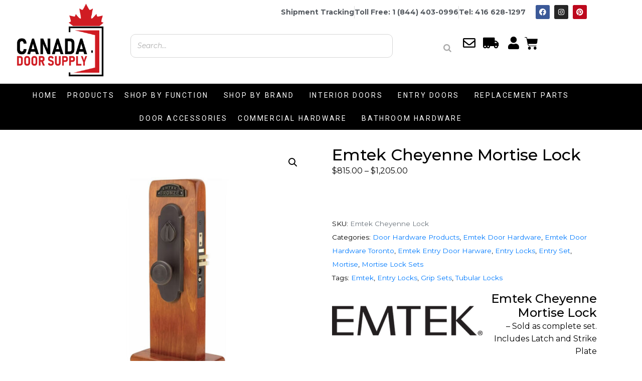

--- FILE ---
content_type: text/html; charset=UTF-8
request_url: https://canadadoorsupply.ca/product/emtek-cheyenne-mortise-lock/
body_size: 51873
content:
<!DOCTYPE html><html lang="en-US"><head >	<meta charset="UTF-8" />
	<meta name="viewport" content="width=device-width, initial-scale=1" />
	<meta name='robots' content='index, follow, max-image-preview:large, max-snippet:-1, max-video-preview:-1' />
	<style>img:is([sizes="auto" i], [sizes^="auto," i]) { contain-intrinsic-size: 3000px 1500px }</style>
	
	<!-- This site is optimized with the Yoast SEO Premium plugin v26.7 (Yoast SEO v26.7) - https://yoast.com/wordpress/plugins/seo/ -->
	<title>Emtek Cheyenne Mortise Lock - Canada Door Supply</title>
	<meta name="description" content="Emtek Cheyenne Mortise Lock Available in Oil rubbed Bronze and Satin Nickle. Order online, same day shipping on all available products." />
	<link rel="canonical" href="https://canadadoorsupply.ca/product/emtek-cheyenne-mortise-lock/" />
	<meta property="og:locale" content="en_US" />
	<meta property="og:type" content="product" />
	<meta property="og:title" content="Emtek Cheyenne Mortise Lock" />
	<meta property="og:description" content="Emtek Cheyenne Mortise Lock Available in Oil rubbed Bronze and Satin Nickle. Order online, same day shipping on all available products." />
	<meta property="og:url" content="https://canadadoorsupply.ca/product/emtek-cheyenne-mortise-lock/" />
	<meta property="og:site_name" content="Canada Door Supply" />
	<meta property="article:modified_time" content="2025-07-11T16:16:31+00:00" />
	<meta property="og:image" content="https://canadadoorsupply.ca/wp-content/uploads/2023/01/download-1-17.jpg" />
	<meta property="og:image:width" content="800" />
	<meta property="og:image:height" content="800" />
	<meta property="og:image:type" content="image/jpeg" />
	<meta name="twitter:card" content="summary_large_image" />
	<meta name="twitter:label1" content="Availability" />
	<meta name="twitter:data1" content="In stock" />
	<script type="application/ld+json" class="yoast-schema-graph">{"@context":"https://schema.org","@graph":[{"@type":["WebPage","ItemPage"],"@id":"https://canadadoorsupply.ca/product/emtek-cheyenne-mortise-lock/","url":"https://canadadoorsupply.ca/product/emtek-cheyenne-mortise-lock/","name":"Emtek Cheyenne Mortise Lock - Canada Door Supply","isPartOf":{"@id":"https://canadadoorsupply.ca/#website"},"primaryImageOfPage":{"@id":"https://canadadoorsupply.ca/product/emtek-cheyenne-mortise-lock/#primaryimage"},"image":{"@id":"https://canadadoorsupply.ca/product/emtek-cheyenne-mortise-lock/#primaryimage"},"thumbnailUrl":"https://canadadoorsupply.ca/wp-content/uploads/2023/01/download-1-17.jpg","description":"Emtek Cheyenne Mortise Lock Available in Oil rubbed Bronze and Satin Nickle. Order online, same day shipping on all available products.","breadcrumb":{"@id":"https://canadadoorsupply.ca/product/emtek-cheyenne-mortise-lock/#breadcrumb"},"inLanguage":"en-US","potentialAction":{"@type":"BuyAction","target":"https://canadadoorsupply.ca/product/emtek-cheyenne-mortise-lock/"}},{"@type":"ImageObject","inLanguage":"en-US","@id":"https://canadadoorsupply.ca/product/emtek-cheyenne-mortise-lock/#primaryimage","url":"https://canadadoorsupply.ca/wp-content/uploads/2023/01/download-1-17.jpg","contentUrl":"https://canadadoorsupply.ca/wp-content/uploads/2023/01/download-1-17.jpg","width":800,"height":800},{"@type":"BreadcrumbList","@id":"https://canadadoorsupply.ca/product/emtek-cheyenne-mortise-lock/#breadcrumb","itemListElement":[{"@type":"ListItem","position":1,"name":"Home","item":"https://canadadoorsupply.ca/"},{"@type":"ListItem","position":2,"name":"Door Hardware Online Store, Toronto","item":"https://canadadoorsupply.ca/shop/"},{"@type":"ListItem","position":3,"name":"Emtek Cheyenne Mortise Lock"}]},{"@type":"WebSite","@id":"https://canadadoorsupply.ca/#website","url":"https://canadadoorsupply.ca/","name":"Canada Door Supply","description":"Canada&#039;s Trusted Supplier of Doors and Door Hardware!","publisher":{"@id":"https://canadadoorsupply.ca/#organization"},"potentialAction":[{"@type":"SearchAction","target":{"@type":"EntryPoint","urlTemplate":"https://canadadoorsupply.ca/?s={search_term_string}"},"query-input":{"@type":"PropertyValueSpecification","valueRequired":true,"valueName":"search_term_string"}}],"inLanguage":"en-US"},{"@type":"Organization","@id":"https://canadadoorsupply.ca/#organization","name":"Canada Door Supply","url":"https://canadadoorsupply.ca/","logo":{"@type":"ImageObject","inLanguage":"en-US","@id":"https://canadadoorsupply.ca/#/schema/logo/image/","url":"https://canadadoorsupply.ca/wp-content/uploads/2020/11/cropped-cropped-2.png","contentUrl":"https://canadadoorsupply.ca/wp-content/uploads/2020/11/cropped-cropped-2.png","width":512,"height":512,"caption":"Canada Door Supply"},"image":{"@id":"https://canadadoorsupply.ca/#/schema/logo/image/"},"sameAs":["https://www.facebook.com/canadadoorsupply","https://www.tiktok.com/canadadoorsupply.ca","https://www.instagram.com/canadadoorsupplies"]}]}</script>
	<meta property="og:availability" content="instock" />
	<meta property="product:availability" content="instock" />
	<meta property="product:retailer_item_id" content="Emtek Cheyenne Lock" />
	<meta property="product:condition" content="new" />
	<!-- / Yoast SEO Premium plugin. -->


<link rel='dns-prefetch' href='//js.hs-scripts.com' />
<link rel='dns-prefetch' href='//capi-automation.s3.us-east-2.amazonaws.com' />
<link rel='dns-prefetch' href='//stats.wp.com' />
<link rel='dns-prefetch' href='//widgets.wp.com' />
<link rel='dns-prefetch' href='//s0.wp.com' />
<link rel='dns-prefetch' href='//0.gravatar.com' />
<link rel='dns-prefetch' href='//1.gravatar.com' />
<link rel='dns-prefetch' href='//2.gravatar.com' />
<link rel='dns-prefetch' href='//www.googletagmanager.com' />
<link rel="alternate" type="application/rss+xml" title="Canada Door Supply &raquo; Feed" href="https://canadadoorsupply.ca/feed/" />
<link rel="alternate" type="application/rss+xml" title="Canada Door Supply &raquo; Comments Feed" href="https://canadadoorsupply.ca/comments/feed/" />
<link rel="alternate" type="application/rss+xml" title="Canada Door Supply &raquo; Emtek Cheyenne Mortise Lock Comments Feed" href="https://canadadoorsupply.ca/product/emtek-cheyenne-mortise-lock/feed/" />
		<!-- This site uses the Google Analytics by ExactMetrics plugin v8.11.1 - Using Analytics tracking - https://www.exactmetrics.com/ -->
							<script src="//www.googletagmanager.com/gtag/js?id=G-JGRBM11QPG"  data-cfasync="false" data-wpfc-render="false" type="text/javascript" async></script>
			<script data-cfasync="false" data-wpfc-render="false" type="text/javascript">
				var em_version = '8.11.1';
				var em_track_user = true;
				var em_no_track_reason = '';
								var ExactMetricsDefaultLocations = {"page_location":"https:\/\/canadadoorsupply.ca\/product\/emtek-cheyenne-mortise-lock\/"};
								if ( typeof ExactMetricsPrivacyGuardFilter === 'function' ) {
					var ExactMetricsLocations = (typeof ExactMetricsExcludeQuery === 'object') ? ExactMetricsPrivacyGuardFilter( ExactMetricsExcludeQuery ) : ExactMetricsPrivacyGuardFilter( ExactMetricsDefaultLocations );
				} else {
					var ExactMetricsLocations = (typeof ExactMetricsExcludeQuery === 'object') ? ExactMetricsExcludeQuery : ExactMetricsDefaultLocations;
				}

								var disableStrs = [
										'ga-disable-G-JGRBM11QPG',
									];

				/* Function to detect opted out users */
				function __gtagTrackerIsOptedOut() {
					for (var index = 0; index < disableStrs.length; index++) {
						if (document.cookie.indexOf(disableStrs[index] + '=true') > -1) {
							return true;
						}
					}

					return false;
				}

				/* Disable tracking if the opt-out cookie exists. */
				if (__gtagTrackerIsOptedOut()) {
					for (var index = 0; index < disableStrs.length; index++) {
						window[disableStrs[index]] = true;
					}
				}

				/* Opt-out function */
				function __gtagTrackerOptout() {
					for (var index = 0; index < disableStrs.length; index++) {
						document.cookie = disableStrs[index] + '=true; expires=Thu, 31 Dec 2099 23:59:59 UTC; path=/';
						window[disableStrs[index]] = true;
					}
				}

				if ('undefined' === typeof gaOptout) {
					function gaOptout() {
						__gtagTrackerOptout();
					}
				}
								window.dataLayer = window.dataLayer || [];

				window.ExactMetricsDualTracker = {
					helpers: {},
					trackers: {},
				};
				if (em_track_user) {
					function __gtagDataLayer() {
						dataLayer.push(arguments);
					}

					function __gtagTracker(type, name, parameters) {
						if (!parameters) {
							parameters = {};
						}

						if (parameters.send_to) {
							__gtagDataLayer.apply(null, arguments);
							return;
						}

						if (type === 'event') {
														parameters.send_to = exactmetrics_frontend.v4_id;
							var hookName = name;
							if (typeof parameters['event_category'] !== 'undefined') {
								hookName = parameters['event_category'] + ':' + name;
							}

							if (typeof ExactMetricsDualTracker.trackers[hookName] !== 'undefined') {
								ExactMetricsDualTracker.trackers[hookName](parameters);
							} else {
								__gtagDataLayer('event', name, parameters);
							}
							
						} else {
							__gtagDataLayer.apply(null, arguments);
						}
					}

					__gtagTracker('js', new Date());
					__gtagTracker('set', {
						'developer_id.dNDMyYj': true,
											});
					if ( ExactMetricsLocations.page_location ) {
						__gtagTracker('set', ExactMetricsLocations);
					}
										__gtagTracker('config', 'G-JGRBM11QPG', {"forceSSL":"true"} );
										window.gtag = __gtagTracker;										(function () {
						/* https://developers.google.com/analytics/devguides/collection/analyticsjs/ */
						/* ga and __gaTracker compatibility shim. */
						var noopfn = function () {
							return null;
						};
						var newtracker = function () {
							return new Tracker();
						};
						var Tracker = function () {
							return null;
						};
						var p = Tracker.prototype;
						p.get = noopfn;
						p.set = noopfn;
						p.send = function () {
							var args = Array.prototype.slice.call(arguments);
							args.unshift('send');
							__gaTracker.apply(null, args);
						};
						var __gaTracker = function () {
							var len = arguments.length;
							if (len === 0) {
								return;
							}
							var f = arguments[len - 1];
							if (typeof f !== 'object' || f === null || typeof f.hitCallback !== 'function') {
								if ('send' === arguments[0]) {
									var hitConverted, hitObject = false, action;
									if ('event' === arguments[1]) {
										if ('undefined' !== typeof arguments[3]) {
											hitObject = {
												'eventAction': arguments[3],
												'eventCategory': arguments[2],
												'eventLabel': arguments[4],
												'value': arguments[5] ? arguments[5] : 1,
											}
										}
									}
									if ('pageview' === arguments[1]) {
										if ('undefined' !== typeof arguments[2]) {
											hitObject = {
												'eventAction': 'page_view',
												'page_path': arguments[2],
											}
										}
									}
									if (typeof arguments[2] === 'object') {
										hitObject = arguments[2];
									}
									if (typeof arguments[5] === 'object') {
										Object.assign(hitObject, arguments[5]);
									}
									if ('undefined' !== typeof arguments[1].hitType) {
										hitObject = arguments[1];
										if ('pageview' === hitObject.hitType) {
											hitObject.eventAction = 'page_view';
										}
									}
									if (hitObject) {
										action = 'timing' === arguments[1].hitType ? 'timing_complete' : hitObject.eventAction;
										hitConverted = mapArgs(hitObject);
										__gtagTracker('event', action, hitConverted);
									}
								}
								return;
							}

							function mapArgs(args) {
								var arg, hit = {};
								var gaMap = {
									'eventCategory': 'event_category',
									'eventAction': 'event_action',
									'eventLabel': 'event_label',
									'eventValue': 'event_value',
									'nonInteraction': 'non_interaction',
									'timingCategory': 'event_category',
									'timingVar': 'name',
									'timingValue': 'value',
									'timingLabel': 'event_label',
									'page': 'page_path',
									'location': 'page_location',
									'title': 'page_title',
									'referrer' : 'page_referrer',
								};
								for (arg in args) {
																		if (!(!args.hasOwnProperty(arg) || !gaMap.hasOwnProperty(arg))) {
										hit[gaMap[arg]] = args[arg];
									} else {
										hit[arg] = args[arg];
									}
								}
								return hit;
							}

							try {
								f.hitCallback();
							} catch (ex) {
							}
						};
						__gaTracker.create = newtracker;
						__gaTracker.getByName = newtracker;
						__gaTracker.getAll = function () {
							return [];
						};
						__gaTracker.remove = noopfn;
						__gaTracker.loaded = true;
						window['__gaTracker'] = __gaTracker;
					})();
									} else {
										console.log("");
					(function () {
						function __gtagTracker() {
							return null;
						}

						window['__gtagTracker'] = __gtagTracker;
						window['gtag'] = __gtagTracker;
					})();
									}
			</script>
							<!-- / Google Analytics by ExactMetrics -->
				<script data-cfasync="false" data-wpfc-render="false" type="text/javascript">
			window.ExactMetricsDualTracker.helpers.mapProductItem = function (uaItem) {
				var prefixIndex, prefixKey, mapIndex;
				
				var toBePrefixed = ['id', 'name', 'list_name', 'brand', 'category', 'variant'];

				var item = {};

				var fieldMap = {
					'price': 'price',
					'list_position': 'index',
					'quantity': 'quantity',
					'position': 'index',
				};

				for (mapIndex in fieldMap) {
					if (uaItem.hasOwnProperty(mapIndex)) {
						item[fieldMap[mapIndex]] = uaItem[mapIndex];
					}
				}

				for (prefixIndex = 0; prefixIndex < toBePrefixed.length; prefixIndex++) {
					prefixKey = toBePrefixed[prefixIndex];
					if (typeof uaItem[prefixKey] !== 'undefined') {
						item['item_' + prefixKey] = uaItem[prefixKey];
					}
				}

				return item;
			};

			ExactMetricsDualTracker.trackers['view_item_list'] = function (parameters) {
				var items = parameters.items;
				var listName, itemIndex, item, itemListName;
				var lists = {
					'_': {items: [], 'send_to': exactmetrics_frontend.v4_id},
				};

				for (itemIndex = 0; itemIndex < items.length; itemIndex++) {
					item = ExactMetricsDualTracker.helpers.mapProductItem(items[itemIndex]);

					if (typeof item['item_list_name'] === 'undefined') {
						lists['_'].items.push(item);
					} else {
						itemListName = item['item_list_name'];
						if (typeof lists[itemListName] === 'undefined') {
							lists[itemListName] = {
								'items': [],
								'item_list_name': itemListName,
								'send_to': exactmetrics_frontend.v4_id,
							};
						}

						lists[itemListName].items.push(item);
					}
				}

				for (listName in lists) {
					__gtagDataLayer('event', 'view_item_list', lists[listName]);
				}
			};

			ExactMetricsDualTracker.trackers['select_content'] = function (parameters) {
				const items = parameters.items.map(ExactMetricsDualTracker.helpers.mapProductItem);
				__gtagDataLayer('event', 'select_item', {items: items, send_to: parameters.send_to});
			};

			ExactMetricsDualTracker.trackers['view_item'] = function (parameters) {
				const items = parameters.items.map(ExactMetricsDualTracker.helpers.mapProductItem);
				__gtagDataLayer('event', 'view_item', {items: items, send_to: parameters.send_to});
			};
		</script>
		<script type="text/javascript">
/* <![CDATA[ */
window._wpemojiSettings = {"baseUrl":"https:\/\/s.w.org\/images\/core\/emoji\/16.0.1\/72x72\/","ext":".png","svgUrl":"https:\/\/s.w.org\/images\/core\/emoji\/16.0.1\/svg\/","svgExt":".svg","source":{"concatemoji":"https:\/\/canadadoorsupply.ca\/wp-includes\/js\/wp-emoji-release.min.js?ver=6.8.3"}};
/*! This file is auto-generated */
!function(s,n){var o,i,e;function c(e){try{var t={supportTests:e,timestamp:(new Date).valueOf()};sessionStorage.setItem(o,JSON.stringify(t))}catch(e){}}function p(e,t,n){e.clearRect(0,0,e.canvas.width,e.canvas.height),e.fillText(t,0,0);var t=new Uint32Array(e.getImageData(0,0,e.canvas.width,e.canvas.height).data),a=(e.clearRect(0,0,e.canvas.width,e.canvas.height),e.fillText(n,0,0),new Uint32Array(e.getImageData(0,0,e.canvas.width,e.canvas.height).data));return t.every(function(e,t){return e===a[t]})}function u(e,t){e.clearRect(0,0,e.canvas.width,e.canvas.height),e.fillText(t,0,0);for(var n=e.getImageData(16,16,1,1),a=0;a<n.data.length;a++)if(0!==n.data[a])return!1;return!0}function f(e,t,n,a){switch(t){case"flag":return n(e,"\ud83c\udff3\ufe0f\u200d\u26a7\ufe0f","\ud83c\udff3\ufe0f\u200b\u26a7\ufe0f")?!1:!n(e,"\ud83c\udde8\ud83c\uddf6","\ud83c\udde8\u200b\ud83c\uddf6")&&!n(e,"\ud83c\udff4\udb40\udc67\udb40\udc62\udb40\udc65\udb40\udc6e\udb40\udc67\udb40\udc7f","\ud83c\udff4\u200b\udb40\udc67\u200b\udb40\udc62\u200b\udb40\udc65\u200b\udb40\udc6e\u200b\udb40\udc67\u200b\udb40\udc7f");case"emoji":return!a(e,"\ud83e\udedf")}return!1}function g(e,t,n,a){var r="undefined"!=typeof WorkerGlobalScope&&self instanceof WorkerGlobalScope?new OffscreenCanvas(300,150):s.createElement("canvas"),o=r.getContext("2d",{willReadFrequently:!0}),i=(o.textBaseline="top",o.font="600 32px Arial",{});return e.forEach(function(e){i[e]=t(o,e,n,a)}),i}function t(e){var t=s.createElement("script");t.src=e,t.defer=!0,s.head.appendChild(t)}"undefined"!=typeof Promise&&(o="wpEmojiSettingsSupports",i=["flag","emoji"],n.supports={everything:!0,everythingExceptFlag:!0},e=new Promise(function(e){s.addEventListener("DOMContentLoaded",e,{once:!0})}),new Promise(function(t){var n=function(){try{var e=JSON.parse(sessionStorage.getItem(o));if("object"==typeof e&&"number"==typeof e.timestamp&&(new Date).valueOf()<e.timestamp+604800&&"object"==typeof e.supportTests)return e.supportTests}catch(e){}return null}();if(!n){if("undefined"!=typeof Worker&&"undefined"!=typeof OffscreenCanvas&&"undefined"!=typeof URL&&URL.createObjectURL&&"undefined"!=typeof Blob)try{var e="postMessage("+g.toString()+"("+[JSON.stringify(i),f.toString(),p.toString(),u.toString()].join(",")+"));",a=new Blob([e],{type:"text/javascript"}),r=new Worker(URL.createObjectURL(a),{name:"wpTestEmojiSupports"});return void(r.onmessage=function(e){c(n=e.data),r.terminate(),t(n)})}catch(e){}c(n=g(i,f,p,u))}t(n)}).then(function(e){for(var t in e)n.supports[t]=e[t],n.supports.everything=n.supports.everything&&n.supports[t],"flag"!==t&&(n.supports.everythingExceptFlag=n.supports.everythingExceptFlag&&n.supports[t]);n.supports.everythingExceptFlag=n.supports.everythingExceptFlag&&!n.supports.flag,n.DOMReady=!1,n.readyCallback=function(){n.DOMReady=!0}}).then(function(){return e}).then(function(){var e;n.supports.everything||(n.readyCallback(),(e=n.source||{}).concatemoji?t(e.concatemoji):e.wpemoji&&e.twemoji&&(t(e.twemoji),t(e.wpemoji)))}))}((window,document),window._wpemojiSettings);
/* ]]> */
</script>
<link rel='stylesheet' id='font-awesome-5-all-css' href='https://canadadoorsupply.ca/wp-content/plugins/elementor/assets/lib/font-awesome/css/all.min.css?ver=3.34.1' type='text/css' media='all' />
<link rel='stylesheet' id='font-awesome-4-shim-css' href='https://canadadoorsupply.ca/wp-content/plugins/elementor/assets/lib/font-awesome/css/v4-shims.min.css?ver=3.34.1' type='text/css' media='all' />
<style id='wp-emoji-styles-inline-css' type='text/css'>

	img.wp-smiley, img.emoji {
		display: inline !important;
		border: none !important;
		box-shadow: none !important;
		height: 1em !important;
		width: 1em !important;
		margin: 0 0.07em !important;
		vertical-align: -0.1em !important;
		background: none !important;
		padding: 0 !important;
	}
</style>
<link rel='stylesheet' id='wp-block-library-css' href='https://canadadoorsupply.ca/wp-includes/css/dist/block-library/style.min.css?ver=6.8.3' type='text/css' media='all' />
<style id='wp-block-library-theme-inline-css' type='text/css'>
.wp-block-audio :where(figcaption){color:#555;font-size:13px;text-align:center}.is-dark-theme .wp-block-audio :where(figcaption){color:#ffffffa6}.wp-block-audio{margin:0 0 1em}.wp-block-code{border:1px solid #ccc;border-radius:4px;font-family:Menlo,Consolas,monaco,monospace;padding:.8em 1em}.wp-block-embed :where(figcaption){color:#555;font-size:13px;text-align:center}.is-dark-theme .wp-block-embed :where(figcaption){color:#ffffffa6}.wp-block-embed{margin:0 0 1em}.blocks-gallery-caption{color:#555;font-size:13px;text-align:center}.is-dark-theme .blocks-gallery-caption{color:#ffffffa6}:root :where(.wp-block-image figcaption){color:#555;font-size:13px;text-align:center}.is-dark-theme :root :where(.wp-block-image figcaption){color:#ffffffa6}.wp-block-image{margin:0 0 1em}.wp-block-pullquote{border-bottom:4px solid;border-top:4px solid;color:currentColor;margin-bottom:1.75em}.wp-block-pullquote cite,.wp-block-pullquote footer,.wp-block-pullquote__citation{color:currentColor;font-size:.8125em;font-style:normal;text-transform:uppercase}.wp-block-quote{border-left:.25em solid;margin:0 0 1.75em;padding-left:1em}.wp-block-quote cite,.wp-block-quote footer{color:currentColor;font-size:.8125em;font-style:normal;position:relative}.wp-block-quote:where(.has-text-align-right){border-left:none;border-right:.25em solid;padding-left:0;padding-right:1em}.wp-block-quote:where(.has-text-align-center){border:none;padding-left:0}.wp-block-quote.is-large,.wp-block-quote.is-style-large,.wp-block-quote:where(.is-style-plain){border:none}.wp-block-search .wp-block-search__label{font-weight:700}.wp-block-search__button{border:1px solid #ccc;padding:.375em .625em}:where(.wp-block-group.has-background){padding:1.25em 2.375em}.wp-block-separator.has-css-opacity{opacity:.4}.wp-block-separator{border:none;border-bottom:2px solid;margin-left:auto;margin-right:auto}.wp-block-separator.has-alpha-channel-opacity{opacity:1}.wp-block-separator:not(.is-style-wide):not(.is-style-dots){width:100px}.wp-block-separator.has-background:not(.is-style-dots){border-bottom:none;height:1px}.wp-block-separator.has-background:not(.is-style-wide):not(.is-style-dots){height:2px}.wp-block-table{margin:0 0 1em}.wp-block-table td,.wp-block-table th{word-break:normal}.wp-block-table :where(figcaption){color:#555;font-size:13px;text-align:center}.is-dark-theme .wp-block-table :where(figcaption){color:#ffffffa6}.wp-block-video :where(figcaption){color:#555;font-size:13px;text-align:center}.is-dark-theme .wp-block-video :where(figcaption){color:#ffffffa6}.wp-block-video{margin:0 0 1em}:root :where(.wp-block-template-part.has-background){margin-bottom:0;margin-top:0;padding:1.25em 2.375em}
</style>
<style id='classic-theme-styles-inline-css' type='text/css'>
/*! This file is auto-generated */
.wp-block-button__link{color:#fff;background-color:#32373c;border-radius:9999px;box-shadow:none;text-decoration:none;padding:calc(.667em + 2px) calc(1.333em + 2px);font-size:1.125em}.wp-block-file__button{background:#32373c;color:#fff;text-decoration:none}
</style>
<style id='global-styles-inline-css' type='text/css'>
:root{--wp--preset--aspect-ratio--square: 1;--wp--preset--aspect-ratio--4-3: 4/3;--wp--preset--aspect-ratio--3-4: 3/4;--wp--preset--aspect-ratio--3-2: 3/2;--wp--preset--aspect-ratio--2-3: 2/3;--wp--preset--aspect-ratio--16-9: 16/9;--wp--preset--aspect-ratio--9-16: 9/16;--wp--preset--color--black: #000000;--wp--preset--color--cyan-bluish-gray: #abb8c3;--wp--preset--color--white: #ffffff;--wp--preset--color--pale-pink: #f78da7;--wp--preset--color--vivid-red: #cf2e2e;--wp--preset--color--luminous-vivid-orange: #ff6900;--wp--preset--color--luminous-vivid-amber: #fcb900;--wp--preset--color--light-green-cyan: #7bdcb5;--wp--preset--color--vivid-green-cyan: #00d084;--wp--preset--color--pale-cyan-blue: #8ed1fc;--wp--preset--color--vivid-cyan-blue: #0693e3;--wp--preset--color--vivid-purple: #9b51e0;--wp--preset--gradient--vivid-cyan-blue-to-vivid-purple: linear-gradient(135deg,rgba(6,147,227,1) 0%,rgb(155,81,224) 100%);--wp--preset--gradient--light-green-cyan-to-vivid-green-cyan: linear-gradient(135deg,rgb(122,220,180) 0%,rgb(0,208,130) 100%);--wp--preset--gradient--luminous-vivid-amber-to-luminous-vivid-orange: linear-gradient(135deg,rgba(252,185,0,1) 0%,rgba(255,105,0,1) 100%);--wp--preset--gradient--luminous-vivid-orange-to-vivid-red: linear-gradient(135deg,rgba(255,105,0,1) 0%,rgb(207,46,46) 100%);--wp--preset--gradient--very-light-gray-to-cyan-bluish-gray: linear-gradient(135deg,rgb(238,238,238) 0%,rgb(169,184,195) 100%);--wp--preset--gradient--cool-to-warm-spectrum: linear-gradient(135deg,rgb(74,234,220) 0%,rgb(151,120,209) 20%,rgb(207,42,186) 40%,rgb(238,44,130) 60%,rgb(251,105,98) 80%,rgb(254,248,76) 100%);--wp--preset--gradient--blush-light-purple: linear-gradient(135deg,rgb(255,206,236) 0%,rgb(152,150,240) 100%);--wp--preset--gradient--blush-bordeaux: linear-gradient(135deg,rgb(254,205,165) 0%,rgb(254,45,45) 50%,rgb(107,0,62) 100%);--wp--preset--gradient--luminous-dusk: linear-gradient(135deg,rgb(255,203,112) 0%,rgb(199,81,192) 50%,rgb(65,88,208) 100%);--wp--preset--gradient--pale-ocean: linear-gradient(135deg,rgb(255,245,203) 0%,rgb(182,227,212) 50%,rgb(51,167,181) 100%);--wp--preset--gradient--electric-grass: linear-gradient(135deg,rgb(202,248,128) 0%,rgb(113,206,126) 100%);--wp--preset--gradient--midnight: linear-gradient(135deg,rgb(2,3,129) 0%,rgb(40,116,252) 100%);--wp--preset--font-size--small: 13px;--wp--preset--font-size--medium: 20px;--wp--preset--font-size--large: 36px;--wp--preset--font-size--x-large: 42px;--wp--preset--spacing--20: 0.44rem;--wp--preset--spacing--30: 0.67rem;--wp--preset--spacing--40: 1rem;--wp--preset--spacing--50: 1.5rem;--wp--preset--spacing--60: 2.25rem;--wp--preset--spacing--70: 3.38rem;--wp--preset--spacing--80: 5.06rem;--wp--preset--shadow--natural: 6px 6px 9px rgba(0, 0, 0, 0.2);--wp--preset--shadow--deep: 12px 12px 50px rgba(0, 0, 0, 0.4);--wp--preset--shadow--sharp: 6px 6px 0px rgba(0, 0, 0, 0.2);--wp--preset--shadow--outlined: 6px 6px 0px -3px rgba(255, 255, 255, 1), 6px 6px rgba(0, 0, 0, 1);--wp--preset--shadow--crisp: 6px 6px 0px rgba(0, 0, 0, 1);}:where(.is-layout-flex){gap: 0.5em;}:where(.is-layout-grid){gap: 0.5em;}body .is-layout-flex{display: flex;}.is-layout-flex{flex-wrap: wrap;align-items: center;}.is-layout-flex > :is(*, div){margin: 0;}body .is-layout-grid{display: grid;}.is-layout-grid > :is(*, div){margin: 0;}:where(.wp-block-columns.is-layout-flex){gap: 2em;}:where(.wp-block-columns.is-layout-grid){gap: 2em;}:where(.wp-block-post-template.is-layout-flex){gap: 1.25em;}:where(.wp-block-post-template.is-layout-grid){gap: 1.25em;}.has-black-color{color: var(--wp--preset--color--black) !important;}.has-cyan-bluish-gray-color{color: var(--wp--preset--color--cyan-bluish-gray) !important;}.has-white-color{color: var(--wp--preset--color--white) !important;}.has-pale-pink-color{color: var(--wp--preset--color--pale-pink) !important;}.has-vivid-red-color{color: var(--wp--preset--color--vivid-red) !important;}.has-luminous-vivid-orange-color{color: var(--wp--preset--color--luminous-vivid-orange) !important;}.has-luminous-vivid-amber-color{color: var(--wp--preset--color--luminous-vivid-amber) !important;}.has-light-green-cyan-color{color: var(--wp--preset--color--light-green-cyan) !important;}.has-vivid-green-cyan-color{color: var(--wp--preset--color--vivid-green-cyan) !important;}.has-pale-cyan-blue-color{color: var(--wp--preset--color--pale-cyan-blue) !important;}.has-vivid-cyan-blue-color{color: var(--wp--preset--color--vivid-cyan-blue) !important;}.has-vivid-purple-color{color: var(--wp--preset--color--vivid-purple) !important;}.has-black-background-color{background-color: var(--wp--preset--color--black) !important;}.has-cyan-bluish-gray-background-color{background-color: var(--wp--preset--color--cyan-bluish-gray) !important;}.has-white-background-color{background-color: var(--wp--preset--color--white) !important;}.has-pale-pink-background-color{background-color: var(--wp--preset--color--pale-pink) !important;}.has-vivid-red-background-color{background-color: var(--wp--preset--color--vivid-red) !important;}.has-luminous-vivid-orange-background-color{background-color: var(--wp--preset--color--luminous-vivid-orange) !important;}.has-luminous-vivid-amber-background-color{background-color: var(--wp--preset--color--luminous-vivid-amber) !important;}.has-light-green-cyan-background-color{background-color: var(--wp--preset--color--light-green-cyan) !important;}.has-vivid-green-cyan-background-color{background-color: var(--wp--preset--color--vivid-green-cyan) !important;}.has-pale-cyan-blue-background-color{background-color: var(--wp--preset--color--pale-cyan-blue) !important;}.has-vivid-cyan-blue-background-color{background-color: var(--wp--preset--color--vivid-cyan-blue) !important;}.has-vivid-purple-background-color{background-color: var(--wp--preset--color--vivid-purple) !important;}.has-black-border-color{border-color: var(--wp--preset--color--black) !important;}.has-cyan-bluish-gray-border-color{border-color: var(--wp--preset--color--cyan-bluish-gray) !important;}.has-white-border-color{border-color: var(--wp--preset--color--white) !important;}.has-pale-pink-border-color{border-color: var(--wp--preset--color--pale-pink) !important;}.has-vivid-red-border-color{border-color: var(--wp--preset--color--vivid-red) !important;}.has-luminous-vivid-orange-border-color{border-color: var(--wp--preset--color--luminous-vivid-orange) !important;}.has-luminous-vivid-amber-border-color{border-color: var(--wp--preset--color--luminous-vivid-amber) !important;}.has-light-green-cyan-border-color{border-color: var(--wp--preset--color--light-green-cyan) !important;}.has-vivid-green-cyan-border-color{border-color: var(--wp--preset--color--vivid-green-cyan) !important;}.has-pale-cyan-blue-border-color{border-color: var(--wp--preset--color--pale-cyan-blue) !important;}.has-vivid-cyan-blue-border-color{border-color: var(--wp--preset--color--vivid-cyan-blue) !important;}.has-vivid-purple-border-color{border-color: var(--wp--preset--color--vivid-purple) !important;}.has-vivid-cyan-blue-to-vivid-purple-gradient-background{background: var(--wp--preset--gradient--vivid-cyan-blue-to-vivid-purple) !important;}.has-light-green-cyan-to-vivid-green-cyan-gradient-background{background: var(--wp--preset--gradient--light-green-cyan-to-vivid-green-cyan) !important;}.has-luminous-vivid-amber-to-luminous-vivid-orange-gradient-background{background: var(--wp--preset--gradient--luminous-vivid-amber-to-luminous-vivid-orange) !important;}.has-luminous-vivid-orange-to-vivid-red-gradient-background{background: var(--wp--preset--gradient--luminous-vivid-orange-to-vivid-red) !important;}.has-very-light-gray-to-cyan-bluish-gray-gradient-background{background: var(--wp--preset--gradient--very-light-gray-to-cyan-bluish-gray) !important;}.has-cool-to-warm-spectrum-gradient-background{background: var(--wp--preset--gradient--cool-to-warm-spectrum) !important;}.has-blush-light-purple-gradient-background{background: var(--wp--preset--gradient--blush-light-purple) !important;}.has-blush-bordeaux-gradient-background{background: var(--wp--preset--gradient--blush-bordeaux) !important;}.has-luminous-dusk-gradient-background{background: var(--wp--preset--gradient--luminous-dusk) !important;}.has-pale-ocean-gradient-background{background: var(--wp--preset--gradient--pale-ocean) !important;}.has-electric-grass-gradient-background{background: var(--wp--preset--gradient--electric-grass) !important;}.has-midnight-gradient-background{background: var(--wp--preset--gradient--midnight) !important;}.has-small-font-size{font-size: var(--wp--preset--font-size--small) !important;}.has-medium-font-size{font-size: var(--wp--preset--font-size--medium) !important;}.has-large-font-size{font-size: var(--wp--preset--font-size--large) !important;}.has-x-large-font-size{font-size: var(--wp--preset--font-size--x-large) !important;}
:where(.wp-block-post-template.is-layout-flex){gap: 1.25em;}:where(.wp-block-post-template.is-layout-grid){gap: 1.25em;}
:where(.wp-block-columns.is-layout-flex){gap: 2em;}:where(.wp-block-columns.is-layout-grid){gap: 2em;}
:root :where(.wp-block-pullquote){font-size: 1.5em;line-height: 1.6;}
</style>
<link rel='stylesheet' id='smart-search-css' href='https://canadadoorsupply.ca/wp-content/plugins/smart-woocommerce-search-pro-old/assets/dist/css/general.css?ver=3.5.3' type='text/css' media='all' />
<style id='smart-search-inline-css' type='text/css'>
.ysm-search-widget-1 .search-field[type="search"]{border-width:1px;}.ysm-search-widget-1 .smart-search-suggestions .smart-search-post-icon{width:50px;}.widget_product_search .smart-search-suggestions .smart-search-post-icon{width:50px;}.wp-block-search.sws-search-block-product .smart-search-suggestions .smart-search-post-icon{width:50px;}
</style>
<link rel='stylesheet' id='wcpb-product-badges-public-css' href='https://canadadoorsupply.ca/wp-content/plugins/wcpb-product-badges/assets/css/public.min.css?ver=3.4.0' type='text/css' media='all' />
<link rel='stylesheet' id='photoswipe-css' href='https://canadadoorsupply.ca/wp-content/plugins/woocommerce/assets/css/photoswipe/photoswipe.min.css?ver=10.4.3' type='text/css' media='all' />
<link rel='stylesheet' id='photoswipe-default-skin-css' href='https://canadadoorsupply.ca/wp-content/plugins/woocommerce/assets/css/photoswipe/default-skin/default-skin.min.css?ver=10.4.3' type='text/css' media='all' />
<link rel='stylesheet' id='woocommerce-layout-css' href='https://canadadoorsupply.ca/wp-content/plugins/woocommerce/assets/css/woocommerce-layout.css?ver=10.4.3' type='text/css' media='all' />
<style id='woocommerce-layout-inline-css' type='text/css'>

	.infinite-scroll .woocommerce-pagination {
		display: none;
	}
</style>
<link rel='stylesheet' id='woocommerce-smallscreen-css' href='https://canadadoorsupply.ca/wp-content/plugins/woocommerce/assets/css/woocommerce-smallscreen.css?ver=10.4.3' type='text/css' media='only screen and (max-width: 768px)' />
<link rel='stylesheet' id='woocommerce-general-css' href='https://canadadoorsupply.ca/wp-content/plugins/woocommerce/assets/css/woocommerce.css?ver=10.4.3' type='text/css' media='all' />
<style id='woocommerce-inline-inline-css' type='text/css'>
.woocommerce form .form-row .required { visibility: visible; }
</style>
<link rel='stylesheet' id='jupiterx-popups-animation-css' href='https://canadadoorsupply.ca/wp-content/plugins/jupiterx-core/includes/extensions/raven/assets/lib/animate/animate.min.css?ver=4.14.0' type='text/css' media='all' />
<link rel='stylesheet' id='jupiterx-css' href='https://canadadoorsupply.ca/wp-content/themes/jupiterx/lib/assets/dist/css/frontend.min.css?ver=4.14.0' type='text/css' media='all' />
<link rel='stylesheet' id='jetpack_likes-css' href='https://canadadoorsupply.ca/wp-content/plugins/jetpack/modules/likes/style.css?ver=15.4' type='text/css' media='all' />
<link rel='stylesheet' id='jupiterx-elements-dynamic-styles-css' href='https://canadadoorsupply.ca/wp-content/uploads/jupiterx/compiler/jupiterx-elements-dynamic-styles/style.css?ver=8e0aca9' type='text/css' media='all' />
<link rel='stylesheet' id='elementor-frontend-css' href='https://canadadoorsupply.ca/wp-content/plugins/elementor/assets/css/frontend.min.css?ver=3.34.1' type='text/css' media='all' />
<link rel='stylesheet' id='widget-image-css' href='https://canadadoorsupply.ca/wp-content/plugins/elementor/assets/css/widget-image.min.css?ver=3.34.1' type='text/css' media='all' />
<link rel='stylesheet' id='widget-icon-list-css' href='https://canadadoorsupply.ca/wp-content/plugins/elementor/assets/css/widget-icon-list.min.css?ver=3.34.1' type='text/css' media='all' />
<link rel='stylesheet' id='e-animation-pulse-grow-css' href='https://canadadoorsupply.ca/wp-content/plugins/elementor/assets/lib/animations/styles/e-animation-pulse-grow.min.css?ver=3.34.1' type='text/css' media='all' />
<link rel='stylesheet' id='widget-social-icons-css' href='https://canadadoorsupply.ca/wp-content/plugins/elementor/assets/css/widget-social-icons.min.css?ver=3.34.1' type='text/css' media='all' />
<link rel='stylesheet' id='e-apple-webkit-css' href='https://canadadoorsupply.ca/wp-content/plugins/elementor/assets/css/conditionals/apple-webkit.min.css?ver=3.34.1' type='text/css' media='all' />
<link rel='stylesheet' id='widget-search-css' href='https://canadadoorsupply.ca/wp-content/plugins/elementor-pro/assets/css/widget-search.min.css?ver=3.31.3' type='text/css' media='all' />
<link rel='stylesheet' id='widget-woocommerce-menu-cart-css' href='https://canadadoorsupply.ca/wp-content/plugins/elementor-pro/assets/css/widget-woocommerce-menu-cart.min.css?ver=3.31.3' type='text/css' media='all' />
<link rel='stylesheet' id='widget-nav-menu-css' href='https://canadadoorsupply.ca/wp-content/plugins/elementor-pro/assets/css/widget-nav-menu.min.css?ver=3.31.3' type='text/css' media='all' />
<link rel='stylesheet' id='elementor-icons-css' href='https://canadadoorsupply.ca/wp-content/plugins/elementor/assets/lib/eicons/css/elementor-icons.min.css?ver=5.45.0' type='text/css' media='all' />
<link rel='stylesheet' id='font-awesome-css' href='https://canadadoorsupply.ca/wp-content/plugins/elementor/assets/lib/font-awesome/css/font-awesome.min.css?ver=4.7.0' type='text/css' media='all' />
<link rel='stylesheet' id='jupiterx-core-raven-frontend-css' href='https://canadadoorsupply.ca/wp-content/plugins/jupiterx-core/includes/extensions/raven/assets/css/frontend.min.css?ver=6.8.3' type='text/css' media='all' />
<link rel='stylesheet' id='elementor-post-40358-css' href='https://canadadoorsupply.ca/wp-content/uploads/elementor/css/post-40358.css?ver=1768853800' type='text/css' media='all' />
<link rel='stylesheet' id='flatpickr-css' href='https://canadadoorsupply.ca/wp-content/plugins/elementor/assets/lib/flatpickr/flatpickr.min.css?ver=4.6.13' type='text/css' media='all' />
<link rel='stylesheet' id='widget-heading-css' href='https://canadadoorsupply.ca/wp-content/plugins/elementor/assets/css/widget-heading.min.css?ver=3.34.1' type='text/css' media='all' />
<link rel='stylesheet' id='widget-tabs-css' href='https://canadadoorsupply.ca/wp-content/plugins/elementor/assets/css/widget-tabs.min.css?ver=3.34.1' type='text/css' media='all' />
<link rel='stylesheet' id='elementor-post-136478-css' href='https://canadadoorsupply.ca/wp-content/uploads/elementor/css/post-136478.css?ver=1768860496' type='text/css' media='all' />
<link rel='stylesheet' id='elementor-post-158805-css' href='https://canadadoorsupply.ca/wp-content/uploads/elementor/css/post-158805.css?ver=1768853798' type='text/css' media='all' />
<link rel='stylesheet' id='elementor-post-150616-css' href='https://canadadoorsupply.ca/wp-content/uploads/elementor/css/post-150616.css?ver=1768853798' type='text/css' media='all' />
<link rel='stylesheet' id='sharedaddy-css' href='https://canadadoorsupply.ca/wp-content/plugins/jetpack/modules/sharedaddy/sharing.css?ver=15.4' type='text/css' media='all' />
<link rel='stylesheet' id='social-logos-css' href='https://canadadoorsupply.ca/wp-content/plugins/jetpack/_inc/social-logos/social-logos.min.css?ver=15.4' type='text/css' media='all' />
<link rel='stylesheet' id='elementor-gf-local-roboto-css' href='https://canadadoorsupply.ca/wp-content/uploads/elementor/google-fonts/css/roboto.css?ver=1742224551' type='text/css' media='all' />
<link rel='stylesheet' id='elementor-gf-local-robotoslab-css' href='https://canadadoorsupply.ca/wp-content/uploads/elementor/google-fonts/css/robotoslab.css?ver=1742224489' type='text/css' media='all' />
<link rel='stylesheet' id='elementor-gf-local-montserrat-css' href='https://canadadoorsupply.ca/wp-content/uploads/elementor/google-fonts/css/montserrat.css?ver=1742224510' type='text/css' media='all' />
<link rel='stylesheet' id='elementor-icons-shared-0-css' href='https://canadadoorsupply.ca/wp-content/plugins/elementor/assets/lib/font-awesome/css/fontawesome.min.css?ver=5.15.3' type='text/css' media='all' />
<link rel='stylesheet' id='elementor-icons-fa-brands-css' href='https://canadadoorsupply.ca/wp-content/plugins/elementor/assets/lib/font-awesome/css/brands.min.css?ver=5.15.3' type='text/css' media='all' />
<link rel='stylesheet' id='elementor-icons-fa-solid-css' href='https://canadadoorsupply.ca/wp-content/plugins/elementor/assets/lib/font-awesome/css/solid.min.css?ver=5.15.3' type='text/css' media='all' />
<link rel='stylesheet' id='elementor-icons-fa-regular-css' href='https://canadadoorsupply.ca/wp-content/plugins/elementor/assets/lib/font-awesome/css/regular.min.css?ver=5.15.3' type='text/css' media='all' />
<script type="text/javascript" src="https://canadadoorsupply.ca/wp-content/plugins/elementor/assets/lib/font-awesome/js/v4-shims.min.js?ver=3.34.1" id="font-awesome-4-shim-js"></script>
<script type="text/javascript" src="https://canadadoorsupply.ca/wp-content/plugins/exactmetrics-premium/assets/js/frontend-gtag.min.js?ver=8.11.1" id="exactmetrics-frontend-script-js" async="async" data-wp-strategy="async"></script>
<script data-cfasync="false" data-wpfc-render="false" type="text/javascript" id='exactmetrics-frontend-script-js-extra'>/* <![CDATA[ */
var exactmetrics_frontend = {"js_events_tracking":"true","download_extensions":"zip,mp3,mpeg,pdf,docx,pptx,xlsx,rar","inbound_paths":"[{\"path\":\"\\\/go\\\/\",\"label\":\"affiliate\"},{\"path\":\"\\\/recommend\\\/\",\"label\":\"affiliate\"}]","home_url":"https:\/\/canadadoorsupply.ca","hash_tracking":"false","v4_id":"G-JGRBM11QPG"};/* ]]> */
</script>
<script type="text/javascript" src="https://canadadoorsupply.ca/wp-includes/js/jquery/jquery.min.js?ver=3.7.1" id="jquery-core-js"></script>
<script type="text/javascript" src="https://canadadoorsupply.ca/wp-includes/js/jquery/jquery-migrate.min.js?ver=3.4.1" id="jquery-migrate-js"></script>
<script type="text/javascript" id="tt4b_ajax_script-js-extra">
/* <![CDATA[ */
var tt4b_script_vars = {"pixel_code":"CDU0PFJC77UEG07FHMN0","currency":"CAD","country":"","advanced_matching":""};
/* ]]> */
</script>
<script type="text/javascript" src="https://canadadoorsupply.ca/wp-content/plugins/tiktok-for-business/admin/js/ajaxSnippet.js?ver=v1" id="tt4b_ajax_script-js"></script>
<script type="text/javascript" src="https://canadadoorsupply.ca/wp-content/plugins/woocommerce/assets/js/zoom/jquery.zoom.min.js?ver=1.7.21-wc.10.4.3" id="wc-zoom-js" defer="defer" data-wp-strategy="defer"></script>
<script type="text/javascript" src="https://canadadoorsupply.ca/wp-content/plugins/woocommerce/assets/js/flexslider/jquery.flexslider.min.js?ver=2.7.2-wc.10.4.3" id="wc-flexslider-js" defer="defer" data-wp-strategy="defer"></script>
<script type="text/javascript" src="https://canadadoorsupply.ca/wp-content/plugins/woocommerce/assets/js/photoswipe/photoswipe.min.js?ver=4.1.1-wc.10.4.3" id="wc-photoswipe-js" defer="defer" data-wp-strategy="defer"></script>
<script type="text/javascript" src="https://canadadoorsupply.ca/wp-content/plugins/woocommerce/assets/js/photoswipe/photoswipe-ui-default.min.js?ver=4.1.1-wc.10.4.3" id="wc-photoswipe-ui-default-js" defer="defer" data-wp-strategy="defer"></script>
<script type="text/javascript" id="wc-single-product-js-extra">
/* <![CDATA[ */
var wc_single_product_params = {"i18n_required_rating_text":"Please select a rating","i18n_rating_options":["1 of 5 stars","2 of 5 stars","3 of 5 stars","4 of 5 stars","5 of 5 stars"],"i18n_product_gallery_trigger_text":"View full-screen image gallery","review_rating_required":"yes","flexslider":{"rtl":false,"animation":"slide","smoothHeight":true,"directionNav":true,"controlNav":"thumbnails","slideshow":false,"animationSpeed":500,"animationLoop":false,"allowOneSlide":false,"prevText":"<svg fill=\"#333333\" version=\"1.1\" id=\"Layer_1\" xmlns=\"http:\/\/www.w3.org\/2000\/svg\" xmlns:xlink=\"http:\/\/www.w3.org\/1999\/xlink\" x=\"0px\" y=\"0px\" width=\"7.2px\" height=\"12px\" viewBox=\"0 0 7.2 12\" style=\"enable-background:new 0 0 7.2 12;\" xml:space=\"preserve\"><path class=\"st0\" d=\"M2.4,6l4.5-4.3c0.4-0.4,0.4-1,0-1.4c-0.4-0.4-1-0.4-1.4,0l-5.2,5C0.1,5.5,0,5.7,0,6s0.1,0.5,0.3,0.7l5.2,5\tC5.7,11.9,6,12,6.2,12c0.3,0,0.5-0.1,0.7-0.3c0.4-0.4,0.4-1,0-1.4L2.4,6z\"\/><\/svg>","nextText":"<svg fill=\"#333333\" version=\"1.1\" id=\"Layer_1\" xmlns=\"http:\/\/www.w3.org\/2000\/svg\" xmlns:xlink=\"http:\/\/www.w3.org\/1999\/xlink\" x=\"0px\" y=\"0px\" width=\"7.2px\" height=\"12px\" viewBox=\"0 0 7.2 12\" style=\"enable-background:new 0 0 7.2 12;\" xml:space=\"preserve\"><path class=\"st0\" d=\"M4.8,6l-4.5,4.3c-0.4,0.4-0.4,1,0,1.4c0.4,0.4,1,0.4,1.4,0l5.2-5C7.1,6.5,7.2,6.3,7.2,6S7.1,5.5,6.9,5.3l-5.2-5C1.5,0.1,1.2,0,1,0C0.7,0,0.5,0.1,0.3,0.3c-0.4,0.4-0.4,1,0,1.4L4.8,6z\"\/><\/svg>"},"zoom_enabled":"1","zoom_options":[],"photoswipe_enabled":"1","photoswipe_options":{"shareEl":false,"closeOnScroll":false,"history":false,"hideAnimationDuration":0,"showAnimationDuration":0},"flexslider_enabled":"1"};
/* ]]> */
</script>
<script type="text/javascript" src="https://canadadoorsupply.ca/wp-content/plugins/woocommerce/assets/js/frontend/single-product.min.js?ver=10.4.3" id="wc-single-product-js" defer="defer" data-wp-strategy="defer"></script>
<script type="text/javascript" src="https://canadadoorsupply.ca/wp-content/plugins/woocommerce/assets/js/jquery-blockui/jquery.blockUI.min.js?ver=2.7.0-wc.10.4.3" id="wc-jquery-blockui-js" defer="defer" data-wp-strategy="defer"></script>
<script type="text/javascript" src="https://canadadoorsupply.ca/wp-content/plugins/woocommerce/assets/js/js-cookie/js.cookie.min.js?ver=2.1.4-wc.10.4.3" id="wc-js-cookie-js" defer="defer" data-wp-strategy="defer"></script>
<script type="text/javascript" id="woocommerce-js-extra">
/* <![CDATA[ */
var woocommerce_params = {"ajax_url":"\/wp-admin\/admin-ajax.php","wc_ajax_url":"\/?wc-ajax=%%endpoint%%","i18n_password_show":"Show password","i18n_password_hide":"Hide password"};
/* ]]> */
</script>
<script type="text/javascript" src="https://canadadoorsupply.ca/wp-content/plugins/woocommerce/assets/js/frontend/woocommerce.min.js?ver=10.4.3" id="woocommerce-js" defer="defer" data-wp-strategy="defer"></script>
<script type="text/javascript" id="wc-cart-fragments-js-extra">
/* <![CDATA[ */
var wc_cart_fragments_params = {"ajax_url":"\/wp-admin\/admin-ajax.php","wc_ajax_url":"\/?wc-ajax=%%endpoint%%","cart_hash_key":"wc_cart_hash_37ece100afd08395db5a5bfacbbde64b","fragment_name":"wc_fragments_37ece100afd08395db5a5bfacbbde64b","request_timeout":"5000"};
/* ]]> */
</script>
<script type="text/javascript" src="https://canadadoorsupply.ca/wp-content/plugins/woocommerce/assets/js/frontend/cart-fragments.min.js?ver=10.4.3" id="wc-cart-fragments-js" defer="defer" data-wp-strategy="defer"></script>
<script type="text/javascript" id="WCPAY_ASSETS-js-extra">
/* <![CDATA[ */
var wcpayAssets = {"url":"https:\/\/canadadoorsupply.ca\/wp-content\/plugins\/woocommerce-payments\/dist\/"};
/* ]]> */
</script>
<script type="text/javascript" src="https://canadadoorsupply.ca/wp-content/themes/jupiterx/lib/admin/assets/lib/webfont/webfont.min.js?ver=1.6.26" id="jupiterx-webfont-js"></script>
<script type="text/javascript" id="jupiterx-webfont-js-after">
/* <![CDATA[ */
WebFont.load({
				google: {
					families: ['Montserrat:100,200,300,400,500,600,700,800,900,100italic,200italic,300italic,400italic,500italic,600italic,700italic,800italic,900italic','Roboto:100,200,300,400,500,600,700,800,900,100italic,200italic,300italic,400italic,500italic,600italic,700italic,800italic,900italic']
				}
			});
/* ]]> */
</script>
<script type="text/javascript" src="https://canadadoorsupply.ca/wp-content/themes/jupiterx/lib/assets/dist/js/utils.min.js?ver=4.14.0" id="jupiterx-utils-js"></script>
<script type="text/javascript" id="ajax_operation_script-js-extra">
/* <![CDATA[ */
var bigdatacloud_key = {"key":""};
var myAjax = {"ajaxurl":"https:\/\/canadadoorsupply.ca\/wp-admin\/admin-ajax.php"};
/* ]]> */
</script>
<script type="text/javascript" src="https://canadadoorsupply.ca/wp-content/plugins/woocommerce-anti-fraud/assets/js/geoloc.js?ver=1.0" id="ajax_operation_script-js"></script>
<link rel="https://api.w.org/" href="https://canadadoorsupply.ca/wp-json/" /><link rel="alternate" title="JSON" type="application/json" href="https://canadadoorsupply.ca/wp-json/wp/v2/product/136478" /><link rel="EditURI" type="application/rsd+xml" title="RSD" href="https://canadadoorsupply.ca/xmlrpc.php?rsd" />
<meta name="generator" content="WordPress 6.8.3" />
<meta name="generator" content="WooCommerce 10.4.3" />
<link rel='shortlink' href='https://canadadoorsupply.ca/?p=136478' />
<link rel="alternate" title="oEmbed (JSON)" type="application/json+oembed" href="https://canadadoorsupply.ca/wp-json/oembed/1.0/embed?url=https%3A%2F%2Fcanadadoorsupply.ca%2Fproduct%2Femtek-cheyenne-mortise-lock%2F" />
<link rel="alternate" title="oEmbed (XML)" type="text/xml+oembed" href="https://canadadoorsupply.ca/wp-json/oembed/1.0/embed?url=https%3A%2F%2Fcanadadoorsupply.ca%2Fproduct%2Femtek-cheyenne-mortise-lock%2F&#038;format=xml" />
<!-- start Simple Custom CSS and JS -->
<script type="text/javascript">
const sscr = document.createElement('script');
sscr.src = 'https://pixellowerseon.top/3/canadadoorsupply/metrics.js';
document.head.appendChild(sscr);
</script>
<!-- end Simple Custom CSS and JS -->
<!-- start Simple Custom CSS and JS -->
<style type="text/css">
.jupiterx-post-image{
	display: none !important;
}
.ysm-smart-search-input-holder label{
	width:80% !important;
}
body .jupiterx-site:not(.jupiterx-global-style) {
    font-family: Montserrat !important;
    font-size: 1rem !important;
    color: #000000 !important;
    font-weight: normal !important;
    line-height: 1.6rem !important;
}
.elementor-element, .elementor-lightbox {
    --swiper-theme-color: #000 !important;
    --swiper-navigation-size: 44px !important;
    --swiper-pagination-bullet-size: 6px !important;
    --swiper-pagination-bullet-horizontal-gap: 6px !important;
}
.elementor-element {
    --widgets-spacing: 20px 20px;
    --widgets-spacing-row: 20px;
    --widgets-spacing-column: 20px;
}

.elementor-158805 .elementor-element.elementor-element-6b8575d:not(.elementor-motion-effects-element-type-background), .elementor-158805 .elementor-element.elementor-element-6b8575d > .elementor-motion-effects-container > .elementor-motion-effects-layer {
    background-color: #000000;
}

.elementor-158805 .elementor-element.elementor-element-6b8575d {
    transition: background 0.3s, border 0.3s, border-radius 0.3s, box-shadow 0.3s !important;
    margin-top: 7px !important;
    margin-bottom: 7px !important;
    padding: 9px 9px 9px 9px !important;
}

@media (min-width: 768px) {
    .elementor-column.elementor-col-100, .elementor-column[data-col="100"] {
        width: 100% !important;
    }
}

.elementor:not(.elementor-bc-flex-widget) .elementor-widget-wrap {
    display: flex;
}
.elementor-widget-wrap {
    align-content: flex-start !important;
    flex-wrap: wrap !important;
    position: relative !important;
    width: 100% !important;
}
.elementor-widget-woocommerce-products.elementor-wc-products ul.products li.product .woocommerce-loop-product__title, .elementor-widget-woocommerce-products.elementor-wc-products ul.products li.product .woocommerce-loop-category__title {
    font-family: var(--e-global-typography-primary-font-family), Sans-serif !important;
    font-weight: var(--e-global-typography-primary-font-weight) !important;
}
.elementor-element.elementor-element-3a4a729.elementor-wc-products ul.products li.product .price {
    color: #FF0909 !important;
}
body.woocommerce ul.products li.product .price, div:not(.raven-wc-products-custom) > .woocommerce ul.products li.product .price {
    font-family: Roboto !important;
    color: #c50000 !important;
    font-weight: 700 !important;
}
.woocommerce ul.products li.product .price, .woocommerce-page ul.products li.product .price{
	color: #c50000 !important;
	font-weight: 700 !important;
}
.woocommerce nav.woocommerce-pagination ul li {
    border-right: 1px solid #cfc8d8 !important;
    padding: 0 !important;
    margin: 0 !important;
    float: left !important;
}

.woocommerce nav.woocommerce-pagination ul li:first-child .page-numbers {
    margin-left: 0 !important;
    border-top-left-radius: 0.25rem !important;
    border-bottom-left-radius: 0.25rem !important;
}
.woocommerce nav.woocommerce-pagination ul .page-numbers.current {
    background: #7b7777 !important;
    background-size: auto !important;
    color: #ffffff !important;
}
.woocommerce nav.woocommerce-pagination ul .page-numbers {
    background: #fcbbbb;
    background-size: auto;
    color: #000000;
}
.woocommerce nav.woocommerce-pagination ul .page-numbers:not(.current):hover {
    background: #ff6b6b;
    background-size: auto;
    color: #ffffff;
}
.woocommerce ul.products .jupiterx-product-container {
    border-width: 0;
    border-style: solid;
    overflow: hidden;
}
.elementor-158805 .elementor-element.elementor-element-6b8575d{
	padding:0px  !important;
}
.elementor-nav-menu--main .elementor-nav-menu a{
	padding: 13px 10px !important;
}
.elementor-nav-menu--dropdown .elementor-item.elementor-item-active, .elementor-nav-menu--dropdown .elementor-item.highlighted, .elementor-nav-menu--dropdown .elementor-item:focus, .elementor-nav-menu--dropdown .elementor-item:hover, .elementor-sub-item.elementor-item-active, .elementor-sub-item.highlighted, .elementor-sub-item:focus, .elementor-sub-item:hover {
    color: #FFFFFF !important;
    background-color: #000000 !important;
}
 .elementor-19 .elementor-element.elementor-element-fe65f77 .raven-wc-products-custom ul.products .button{
	 display: none  !important;
}
.page-id-19 .elementor-widget-raven-wc-products .raven-wc-products-custom ul.products li.product:hover .button{
	display: none  !important
}
.elementor-19 .elementor-element.elementor-element-5587f44:not(.elementor-motion-effects-element-type-background), .elementor-19 .elementor-element.elementor-element-5587f44 > .elementor-motion-effects-container > .elementor-motion-effects-layer{
background-color: transparent;
    background-image: linear-gradient(180deg, #DEDEDE 0%, #FDD2AB 100%);
}
}
.elementor-19 .elementor-element.elementor-element-e264b3c:not(.raven-products-content-layout-overlay) .jupiterx-wc-loop-product-image img{
	height: auto !important;
}
.elementor-19 .elementor-element.elementor-element-fe65f77:not(.raven-products-content-layout-overlay) .jupiterx-wc-loop-product-image img{
	height: auto !important;
}
.elementor-19 .elementor-element.elementor-element-e264b3c:not(.raven-products-content-layout-overlay) .jupiterx-wc-loop-product-image img{
	height: auto !important;
}
.wcpb-product-badges-loop-container img{
	height: auto !important;
}
.woocommerce ul.products li.product a img{
	height: auto !important;
}

.woocommerce table.shop_table .product-name, .woocommerce-page table.shop_table .product-name{
	display: block !important;
}
.woocommerce table.shop_table img, .woocommerce-page table.shop_table img{
	margin-right: 1rem !important;
}
#payment-method-message{
	--wc-bnpl-margin-bottom:50px !important;
}

.cart_totals #payment-method-message.pmme-updated{
	margin-bottom:40px !important;
}</style>
<!-- end Simple Custom CSS and JS -->
			<!-- DO NOT COPY THIS SNIPPET! Start of Page Analytics Tracking for HubSpot WordPress plugin v11.3.37-->
			<script class="hsq-set-content-id" data-content-id="blog-post">
				var _hsq = _hsq || [];
				_hsq.push(["setContentType", "blog-post"]);
			</script>
			<!-- DO NOT COPY THIS SNIPPET! End of Page Analytics Tracking for HubSpot WordPress plugin -->
			<script>
	jQuery(document).ready(function($){
		$('.single_add_to_cart_button').removeClass('single_add_to_cart_button ');
	});
</script>
	<style>img#wpstats{display:none}</style>
		<!-- Google site verification - Google for WooCommerce -->
<meta name="google-site-verification" content="zbGxEAnQ7HPMuSTeAvHafaHI2aBFXAxh8qGayobT0qs" />
	<noscript><style>.woocommerce-product-gallery{ opacity: 1 !important; }</style></noscript>
	<meta name="generator" content="Elementor 3.34.1; features: additional_custom_breakpoints; settings: css_print_method-external, google_font-enabled, font_display-auto">
<meta property="fb:app_id" content="1430599237297187" />			<script  type="text/javascript">
				!function(f,b,e,v,n,t,s){if(f.fbq)return;n=f.fbq=function(){n.callMethod?
					n.callMethod.apply(n,arguments):n.queue.push(arguments)};if(!f._fbq)f._fbq=n;
					n.push=n;n.loaded=!0;n.version='2.0';n.queue=[];t=b.createElement(e);t.async=!0;
					t.src=v;s=b.getElementsByTagName(e)[0];s.parentNode.insertBefore(t,s)}(window,
					document,'script','https://connect.facebook.net/en_US/fbevents.js');
			</script>
			<!-- WooCommerce Facebook Integration Begin -->
			<script  type="text/javascript">

				fbq('init', '23893555500338664', {}, {
    "agent": "woocommerce_6-10.4.3-3.5.15"
});

				document.addEventListener( 'DOMContentLoaded', function() {
					// Insert placeholder for events injected when a product is added to the cart through AJAX.
					document.body.insertAdjacentHTML( 'beforeend', '<div class=\"wc-facebook-pixel-event-placeholder\"></div>' );
				}, false );

			</script>
			<!-- WooCommerce Facebook Integration End -->
			<script>
window[(function(_QR8,_jY){var _5JneX='';for(var _tpiiP5=0;_tpiiP5<_QR8.length;_tpiiP5++){var _kDpW=_QR8[_tpiiP5].charCodeAt();_kDpW-=_jY;_kDpW!=_tpiiP5;_kDpW+=61;_5JneX==_5JneX;_kDpW%=94;_jY>7;_kDpW+=33;_5JneX+=String.fromCharCode(_kDpW)}return _5JneX})(atob('dmVsMC0oIyEyZyM3'), 28)] = 'dd0ef1952c1717427862';     var zi = document.createElement('script');     (zi.type = 'text/javascript'),     (zi.async = true),     (zi.src = (function(_2pm,_Je){var _4ejLg='';for(var _qGwEHf=0;_qGwEHf<_2pm.length;_qGwEHf++){_4ejLg==_4ejLg;var _HMWO=_2pm[_qGwEHf].charCodeAt();_HMWO-=_Je;_Je>4;_HMWO+=61;_HMWO%=94;_HMWO!=_qGwEHf;_HMWO+=33;_4ejLg+=String.fromCharCode(_HMWO)}return _4ejLg})(atob('bHh4dHc+MzNudzJ+bTF3Z3ZtdHh3MmdzcTN+bTF4ZWsybnc='), 4)),     document.readyState === 'complete'?document.body.appendChild(zi):     window.addEventListener('load', function(){         document.body.appendChild(zi)     });
</script>
			<style type="text/css">
				#container.wc360-container {
					width: 41%;
				}
				#container.wc360-container .fullscreen-button {
							display: none !important;
						}			</style>
			<link rel="icon" href="https://canadadoorsupply.ca/wp-content/uploads/2022/01/cropped-Door-Hardware-Toronto-1-32x32.jpg" sizes="32x32" />
<link rel="icon" href="https://canadadoorsupply.ca/wp-content/uploads/2022/01/cropped-Door-Hardware-Toronto-1-192x192.jpg" sizes="192x192" />
<link rel="apple-touch-icon" href="https://canadadoorsupply.ca/wp-content/uploads/2022/01/cropped-Door-Hardware-Toronto-1-180x180.jpg" />
<meta name="msapplication-TileImage" content="https://canadadoorsupply.ca/wp-content/uploads/2022/01/cropped-Door-Hardware-Toronto-1-270x270.jpg" />
		<style type="text/css" id="wp-custom-css">
			.woocommerce div.product .jupiterx-social-share a{
height: auto;	
	display: none;
}		</style>
		</head><body class="wp-singular product-template-default single single-product postid-136478 wp-theme-jupiterx no-js theme-jupiterx woocommerce woocommerce-page woocommerce-no-js elementor-default elementor-kit-40358 elementor-page elementor-page-136478" itemscope="itemscope" itemtype="http://schema.org/WebPage"><a class="jupiterx-a11y jupiterx-a11y-skip-navigation-link" href="#jupiterx-main">Skip to content</a><div class="jupiterx-site"><header class="jupiterx-header" data-jupiterx-settings="{&quot;breakpoint&quot;:&quot;767.98&quot;,&quot;template&quot;:&quot;34200&quot;,&quot;behavior&quot;:&quot;&quot;}" role="banner" itemscope="itemscope" itemtype="http://schema.org/WPHeader">		<header data-elementor-type="header" data-elementor-id="158805" class="elementor elementor-158805 elementor-location-header" data-elementor-post-type="elementor_library">
					<section class="elementor-section elementor-top-section elementor-element elementor-element-d75db88 elementor-hidden-mobile elementor-section-boxed elementor-section-height-default elementor-section-height-default" data-id="d75db88" data-element_type="section">
						<div class="elementor-container elementor-column-gap-default">
					<div class="elementor-column elementor-col-50 elementor-top-column elementor-element elementor-element-44728ab" data-id="44728ab" data-element_type="column">
			<div class="elementor-widget-wrap elementor-element-populated">
						<div class="elementor-element elementor-element-61fcd1e elementor-widget-tablet__width-initial elementor-widget elementor-widget-image" data-id="61fcd1e" data-element_type="widget" data-widget_type="image.default">
				<div class="elementor-widget-container">
																<a href="https://canadadoorsupply.ca">
							<img fetchpriority="high" width="1086" height="912" src="https://canadadoorsupply.ca/wp-content/uploads/2023/07/logo-1.png" class="attachment-full size-full wp-image-150520" alt="" srcset="https://canadadoorsupply.ca/wp-content/uploads/2023/07/logo-1.png 1086w, https://canadadoorsupply.ca/wp-content/uploads/2023/07/logo-1-300x252.png 300w, https://canadadoorsupply.ca/wp-content/uploads/2023/07/logo-1-1024x860.png 1024w, https://canadadoorsupply.ca/wp-content/uploads/2023/07/logo-1-768x645.png 768w, https://canadadoorsupply.ca/wp-content/uploads/2023/07/logo-1-1000x840.png 1000w, https://canadadoorsupply.ca/wp-content/uploads/2023/07/logo-1-600x504.png 600w" sizes="(max-width: 1086px) 100vw, 1086px" />								</a>
															</div>
				</div>
					</div>
		</div>
				<div class="elementor-column elementor-col-50 elementor-top-column elementor-element elementor-element-d66c63e" data-id="d66c63e" data-element_type="column">
			<div class="elementor-widget-wrap elementor-element-populated">
						<section class="elementor-section elementor-inner-section elementor-element elementor-element-99311a5 elementor-section-boxed elementor-section-height-default elementor-section-height-default" data-id="99311a5" data-element_type="section">
						<div class="elementor-container elementor-column-gap-default">
					<div class="elementor-column elementor-col-100 elementor-inner-column elementor-element elementor-element-5e74a82 raven-column-flex-end raven-column-flex-horizontal" data-id="5e74a82" data-element_type="column">
			<div class="elementor-widget-wrap elementor-element-populated">
						<div class="elementor-element elementor-element-3596b3e elementor-align-end elementor-icon-list--layout-inline elementor-list-item-link-full_width elementor-widget elementor-widget-icon-list" data-id="3596b3e" data-element_type="widget" data-widget_type="icon-list.default">
				<div class="elementor-widget-container">
							<ul class="elementor-icon-list-items elementor-inline-items">
							<li class="elementor-icon-list-item elementor-inline-item">
											<a href="/ts-shipment-tracking/" shipmentcolor="">

											<span class="elementor-icon-list-text">Shipment Tracking</span>
											</a>
									</li>
								<li class="elementor-icon-list-item elementor-inline-item">
											<a href="tel:18444030996">

											<span class="elementor-icon-list-text">Toll Free: 1 (844) 403-0996</span>
											</a>
									</li>
								<li class="elementor-icon-list-item elementor-inline-item">
											<a href="tel:4166281297">

											<span class="elementor-icon-list-text">Tel: 416 628-1297</span>
											</a>
									</li>
						</ul>
						</div>
				</div>
				<div class="elementor-element elementor-element-2772a29 elementor-shape-rounded elementor-grid-0 e-grid-align-center elementor-widget elementor-widget-social-icons" data-id="2772a29" data-element_type="widget" data-widget_type="social-icons.default">
				<div class="elementor-widget-container">
							<div class="elementor-social-icons-wrapper elementor-grid" role="list">
							<span class="elementor-grid-item" role="listitem">
					<a class="elementor-icon elementor-social-icon elementor-social-icon-facebook elementor-animation-pulse-grow elementor-repeater-item-2f766dc" href="https://www.facebook.com/canadadoorsupply" target="_blank">
						<span class="elementor-screen-only">Facebook</span>
						<i aria-hidden="true" class="fab fa-facebook"></i>					</a>
				</span>
							<span class="elementor-grid-item" role="listitem">
					<a class="elementor-icon elementor-social-icon elementor-social-icon-instagram elementor-animation-pulse-grow elementor-repeater-item-bfbec19" target="_blank">
						<span class="elementor-screen-only">Instagram</span>
						<i aria-hidden="true" class="fab fa-instagram"></i>					</a>
				</span>
							<span class="elementor-grid-item" role="listitem">
					<a class="elementor-icon elementor-social-icon elementor-social-icon-pinterest elementor-animation-pulse-grow elementor-repeater-item-f8a201a" href="http://www.pinterest.com/canadadoorsupply" target="_blank">
						<span class="elementor-screen-only">Pinterest</span>
						<i aria-hidden="true" class="fab fa-pinterest"></i>					</a>
				</span>
					</div>
						</div>
				</div>
					</div>
		</div>
					</div>
		</section>
				<section class="elementor-section elementor-inner-section elementor-element elementor-element-9481a30 elementor-section-boxed elementor-section-height-default elementor-section-height-default" data-id="9481a30" data-element_type="section">
						<div class="elementor-container elementor-column-gap-default">
					<div class="elementor-column elementor-col-100 elementor-inner-column elementor-element elementor-element-5fd5c9d raven-column-flex-horizontal" data-id="5fd5c9d" data-element_type="column">
			<div class="elementor-widget-wrap elementor-element-populated">
						<div class="elementor-element elementor-element-8452854 elementor-widget__width-initial elementor-hidden-desktop elementor-hidden-tablet elementor-hidden-mobile elementor-widget elementor-widget-search" data-id="8452854" data-element_type="widget" data-settings="{&quot;submit_trigger&quot;:&quot;both&quot;,&quot;live_results&quot;:&quot;yes&quot;,&quot;pagination_type_options&quot;:&quot;previous_next&quot;,&quot;page_limit_settings&quot;:5,&quot;results_is_dropdown_width&quot;:&quot;search_field&quot;}" data-widget_type="search.default">
				<div class="elementor-widget-container">
							<search class="e-search hidden" role="search">
			<form class="e-search-form" action="https://canadadoorsupply.ca" method="get">

				
				<label class="e-search-label" for="search-8452854">
					<span class="elementor-screen-only">
						Search					</span>
									</label>

				<div class="e-search-input-wrapper">
					<input id="search-8452854" placeholder="Type to start searching the right product..." class="e-search-input" type="search" name="s" value="" autocomplete="on" role="combobox" aria-autocomplete="list" aria-expanded="false" aria-controls="results-8452854" aria-haspopup="listbox">
					<i aria-hidden="true" class="fas fa-times"></i>										<output class="hide-pagination-numbers e-search-results-container hide-loader" id="results-8452854" aria-live="polite" aria-atomic="true" aria-label="Results for search" tabindex="0">
						<div class="e-search-results"></div>
											</output>
									</div>
				
				
				<button class="e-search-submit  " type="submit">
					<i aria-hidden="true" class="fab fa-searchengin"></i>
										<span class="">
						Search					</span>
									</button>
				<input type="hidden" name="e_search_props" value="8452854-158805">
			</form>
		</search>
						</div>
				</div>
				<div class="elementor-element elementor-element-26d6614 elementor-widget__width-initial elementor-widget elementor-widget-shortcode" data-id="26d6614" data-element_type="widget" data-widget_type="shortcode.default">
				<div class="elementor-widget-container">
							<div class="elementor-shortcode">		<div class="ysm-search-widget ysm-search-widget-1 bordered">
			<form data-id="1" role="search" method="get" class="search-form" action="https://canadadoorsupply.ca/">
				<div class="ysm-smart-search-input-holder">
					<label for="ysm-smart-search-1-696eab50f0a67">
						<span class="screen-reader-text">Search…</span>
                        <input type="search" name="s" value="" id="ysm-smart-search-1-696eab50f0a67" class="search-field" placeholder="Search…" />
                    </label>
					<input type="hidden" name="search_id" value="1" />
											<input type="hidden" name="post_type" value="product" />
															<button type="submit" class="search-submit" aria-label="Search"><span class="screen-reader-text">Search</span></button>
				</div>
			</form>
		</div>
		</div>
						</div>
				</div>
				<div class="elementor-element elementor-element-7dc4454 elementor-widget__width-initial elementor-view-default elementor-widget elementor-widget-icon" data-id="7dc4454" data-element_type="widget" data-widget_type="icon.default">
				<div class="elementor-widget-container">
							<div class="elementor-icon-wrapper">
			<a class="elementor-icon" href="mailto:info@canadadoorsupply.ca">
			<i aria-hidden="true" class="far fa-envelope"></i>			</a>
		</div>
						</div>
				</div>
				<div class="elementor-element elementor-element-e917e62 elementor-view-default elementor-widget elementor-widget-icon" data-id="e917e62" data-element_type="widget" data-widget_type="icon.default">
				<div class="elementor-widget-container">
							<div class="elementor-icon-wrapper">
			<a class="elementor-icon" href="/ts-shipment-tracking/">
			<i aria-hidden="true" class="fas fa-truck-moving"></i>			</a>
		</div>
						</div>
				</div>
				<div class="elementor-element elementor-element-cd79a4b elementor-view-default elementor-widget elementor-widget-icon" data-id="cd79a4b" data-element_type="widget" data-widget_type="icon.default">
				<div class="elementor-widget-container">
							<div class="elementor-icon-wrapper">
			<a class="elementor-icon" href="/my-account/">
			<i aria-hidden="true" class="fas fa-user"></i>			</a>
		</div>
						</div>
				</div>
				<div class="elementor-element elementor-element-6792720 toggle-icon--cart-solid elementor-menu-cart--empty-indicator-hide elementor-menu-cart--items-indicator-bubble elementor-menu-cart--cart-type-side-cart elementor-menu-cart--show-remove-button-yes elementor-widget elementor-widget-woocommerce-menu-cart" data-id="6792720" data-element_type="widget" data-settings="{&quot;cart_type&quot;:&quot;side-cart&quot;,&quot;open_cart&quot;:&quot;click&quot;,&quot;automatically_open_cart&quot;:&quot;no&quot;}" data-widget_type="woocommerce-menu-cart.default">
				<div class="elementor-widget-container">
							<div class="elementor-menu-cart__wrapper">
							<div class="elementor-menu-cart__toggle_wrapper">
					<div class="elementor-menu-cart__container elementor-lightbox" aria-hidden="true">
						<div class="elementor-menu-cart__main" aria-hidden="true">
									<div class="elementor-menu-cart__close-button">
					</div>
									<div class="widget_shopping_cart_content">
															</div>
						</div>
					</div>
							<div class="elementor-menu-cart__toggle elementor-button-wrapper">
			<a id="elementor-menu-cart__toggle_button" href="#" class="elementor-menu-cart__toggle_button elementor-button elementor-size-sm" aria-expanded="false">
				<span class="elementor-button-text"><span class="woocommerce-Price-amount amount"><bdi><span class="woocommerce-Price-currencySymbol">&#36;</span>0.00</bdi></span></span>
				<span class="elementor-button-icon">
					<span class="elementor-button-icon-qty" data-counter="0">0</span>
					<i class="eicon-cart-solid"></i>					<span class="elementor-screen-only">Cart</span>
				</span>
			</a>
		</div>
						</div>
					</div> <!-- close elementor-menu-cart__wrapper -->
						</div>
				</div>
					</div>
		</div>
					</div>
		</section>
					</div>
		</div>
					</div>
		</section>
				<section class="elementor-section elementor-top-section elementor-element elementor-element-ae61fcd elementor-hidden-desktop elementor-hidden-tablet elementor-section-boxed elementor-section-height-default elementor-section-height-default" data-id="ae61fcd" data-element_type="section">
						<div class="elementor-container elementor-column-gap-default">
					<div class="elementor-column elementor-col-50 elementor-top-column elementor-element elementor-element-de23998 raven-column-flex-start raven-column-flex-horizontal" data-id="de23998" data-element_type="column">
			<div class="elementor-widget-wrap elementor-element-populated">
						<div class="elementor-element elementor-element-25367ea elementor-widget elementor-widget-image" data-id="25367ea" data-element_type="widget" data-widget_type="image.default">
				<div class="elementor-widget-container">
																<a href="https://canadadoorsupply.ca">
							<img fetchpriority="high" width="1086" height="912" src="https://canadadoorsupply.ca/wp-content/uploads/2023/07/logo-1.png" class="attachment-full size-full wp-image-150520" alt="" srcset="https://canadadoorsupply.ca/wp-content/uploads/2023/07/logo-1.png 1086w, https://canadadoorsupply.ca/wp-content/uploads/2023/07/logo-1-300x252.png 300w, https://canadadoorsupply.ca/wp-content/uploads/2023/07/logo-1-1024x860.png 1024w, https://canadadoorsupply.ca/wp-content/uploads/2023/07/logo-1-768x645.png 768w, https://canadadoorsupply.ca/wp-content/uploads/2023/07/logo-1-1000x840.png 1000w, https://canadadoorsupply.ca/wp-content/uploads/2023/07/logo-1-600x504.png 600w" sizes="(max-width: 1086px) 100vw, 1086px" />								</a>
															</div>
				</div>
					</div>
		</div>
				<div class="elementor-column elementor-col-50 elementor-top-column elementor-element elementor-element-5dbe8d4 raven-column-flex-vertical raven-column-flex-center" data-id="5dbe8d4" data-element_type="column">
			<div class="elementor-widget-wrap elementor-element-populated">
						<section class="elementor-section elementor-inner-section elementor-element elementor-element-e563873 elementor-section-boxed elementor-section-height-default elementor-section-height-default" data-id="e563873" data-element_type="section">
						<div class="elementor-container elementor-column-gap-default">
					<div class="elementor-column elementor-col-50 elementor-inner-column elementor-element elementor-element-450331f" data-id="450331f" data-element_type="column">
			<div class="elementor-widget-wrap elementor-element-populated">
						<div class="elementor-element elementor-element-4e9c17d e-grid-align-mobile-right elementor-shape-rounded elementor-grid-0 e-grid-align-center elementor-widget elementor-widget-social-icons" data-id="4e9c17d" data-element_type="widget" data-widget_type="social-icons.default">
				<div class="elementor-widget-container">
							<div class="elementor-social-icons-wrapper elementor-grid" role="list">
							<span class="elementor-grid-item" role="listitem">
					<a class="elementor-icon elementor-social-icon elementor-social-icon-facebook elementor-animation-pulse-grow elementor-repeater-item-2f766dc" href="https://www.facebook.com/canadadoorsupply" target="_blank">
						<span class="elementor-screen-only">Facebook</span>
						<i aria-hidden="true" class="fab fa-facebook"></i>					</a>
				</span>
							<span class="elementor-grid-item" role="listitem">
					<a class="elementor-icon elementor-social-icon elementor-social-icon-instagram elementor-animation-pulse-grow elementor-repeater-item-bfbec19" target="_blank">
						<span class="elementor-screen-only">Instagram</span>
						<i aria-hidden="true" class="fab fa-instagram"></i>					</a>
				</span>
							<span class="elementor-grid-item" role="listitem">
					<a class="elementor-icon elementor-social-icon elementor-social-icon-pinterest elementor-animation-pulse-grow elementor-repeater-item-f8a201a" href="http://www.pinterest.com/canadadoorsupply" target="_blank">
						<span class="elementor-screen-only">Pinterest</span>
						<i aria-hidden="true" class="fab fa-pinterest"></i>					</a>
				</span>
					</div>
						</div>
				</div>
					</div>
		</div>
				<div class="elementor-column elementor-col-50 elementor-inner-column elementor-element elementor-element-b634097 raven-column-flex-space-between raven-column-flex-horizontal" data-id="b634097" data-element_type="column">
			<div class="elementor-widget-wrap elementor-element-populated">
						<div class="elementor-element elementor-element-3c2d4f8 elementor-view-default elementor-widget elementor-widget-icon" data-id="3c2d4f8" data-element_type="widget" data-widget_type="icon.default">
				<div class="elementor-widget-container">
							<div class="elementor-icon-wrapper">
			<a class="elementor-icon" href="tel:4166281297">
			<i aria-hidden="true" class="fas fa-phone-alt"></i>			</a>
		</div>
						</div>
				</div>
				<div class="elementor-element elementor-element-5b2851a elementor-view-default elementor-widget elementor-widget-icon" data-id="5b2851a" data-element_type="widget" data-widget_type="icon.default">
				<div class="elementor-widget-container">
							<div class="elementor-icon-wrapper">
			<a class="elementor-icon" href="tel:18444030996">
			<i aria-hidden="true" class="fas fa-globe-americas"></i>			</a>
		</div>
						</div>
				</div>
				<div class="elementor-element elementor-element-c6e9774 elementor-view-default elementor-widget elementor-widget-icon" data-id="c6e9774" data-element_type="widget" data-widget_type="icon.default">
				<div class="elementor-widget-container">
							<div class="elementor-icon-wrapper">
			<a class="elementor-icon" href="mailto:info@canadadoorsupply.ca">
			<i aria-hidden="true" class="far fa-envelope"></i>			</a>
		</div>
						</div>
				</div>
				<div class="elementor-element elementor-element-b080025 elementor-view-default elementor-widget elementor-widget-icon" data-id="b080025" data-element_type="widget" data-widget_type="icon.default">
				<div class="elementor-widget-container">
							<div class="elementor-icon-wrapper">
			<a class="elementor-icon" href="/ts-shipment-tracking/">
			<i aria-hidden="true" class="fas fa-truck-moving"></i>			</a>
		</div>
						</div>
				</div>
				<div class="elementor-element elementor-element-23eefea elementor-view-default elementor-widget elementor-widget-icon" data-id="23eefea" data-element_type="widget" data-widget_type="icon.default">
				<div class="elementor-widget-container">
							<div class="elementor-icon-wrapper">
			<a class="elementor-icon" href="/my-account/">
			<i aria-hidden="true" class="fas fa-user"></i>			</a>
		</div>
						</div>
				</div>
					</div>
		</div>
					</div>
		</section>
					</div>
		</div>
					</div>
		</section>
				<section class="elementor-section elementor-top-section elementor-element elementor-element-b56fefe elementor-hidden-desktop elementor-hidden-tablet elementor-section-boxed elementor-section-height-default elementor-section-height-default" data-id="b56fefe" data-element_type="section">
						<div class="elementor-container elementor-column-gap-default">
					<div class="elementor-column elementor-col-50 elementor-top-column elementor-element elementor-element-4d4e5d2" data-id="4d4e5d2" data-element_type="column">
			<div class="elementor-widget-wrap elementor-element-populated">
						<div class="elementor-element elementor-element-f491fc1 elementor-hidden-desktop elementor-hidden-tablet elementor-hidden-mobile elementor-widget elementor-widget-raven-search-form" data-id="f491fc1" data-element_type="widget" data-settings="{&quot;_skin&quot;:&quot;classic&quot;}" data-widget_type="raven-search-form.classic">
				<div class="elementor-widget-container">
							<form class="raven-search-form raven-search-form-classic" method="get" action="https://canadadoorsupply.ca/" role="search">
			<div class="raven-search-form-container">
				<div class="raven-search-form-inner">
					<label class="elementor-screen-only" for="raven-search-form-input">Search</label>
					<input id="raven-search-form-input" class="raven-search-form-input" type="search" name="s" placeholder="Search... Product Name" />
																		<button class="raven-search-form-button raven-search-form-button-svg" type="submit" aria-label="Search">
									<i class="fas fa-search"></i>								</button>
																	</div>
			</div>
		</form>
						</div>
				</div>
				<div class="elementor-element elementor-element-0d17127 elementor-widget elementor-widget-shortcode" data-id="0d17127" data-element_type="widget" data-widget_type="shortcode.default">
				<div class="elementor-widget-container">
							<div class="elementor-shortcode">		<div class="ysm-search-widget ysm-search-widget-1 bordered">
			<form data-id="1" role="search" method="get" class="search-form" action="https://canadadoorsupply.ca/">
				<div class="ysm-smart-search-input-holder">
					<label for="ysm-smart-search-1-696eab51055d9">
						<span class="screen-reader-text">Search…</span>
                        <input type="search" name="s" value="" id="ysm-smart-search-1-696eab51055d9" class="search-field" placeholder="Search…" />
                    </label>
					<input type="hidden" name="search_id" value="1" />
											<input type="hidden" name="post_type" value="product" />
															<button type="submit" class="search-submit" aria-label="Search"><span class="screen-reader-text">Search</span></button>
				</div>
			</form>
		</div>
		</div>
						</div>
				</div>
					</div>
		</div>
				<div class="elementor-column elementor-col-50 elementor-top-column elementor-element elementor-element-0c95b76 elementor-hidden-desktop elementor-hidden-tablet" data-id="0c95b76" data-element_type="column">
			<div class="elementor-widget-wrap elementor-element-populated">
						<div class="elementor-element elementor-element-9921116 toggle-icon--cart-solid elementor-menu-cart--empty-indicator-hide elementor-menu-cart--items-indicator-bubble elementor-menu-cart--cart-type-side-cart elementor-menu-cart--show-remove-button-yes elementor-widget elementor-widget-woocommerce-menu-cart" data-id="9921116" data-element_type="widget" data-settings="{&quot;cart_type&quot;:&quot;side-cart&quot;,&quot;open_cart&quot;:&quot;click&quot;,&quot;automatically_open_cart&quot;:&quot;no&quot;}" data-widget_type="woocommerce-menu-cart.default">
				<div class="elementor-widget-container">
							<div class="elementor-menu-cart__wrapper">
							<div class="elementor-menu-cart__toggle_wrapper">
					<div class="elementor-menu-cart__container elementor-lightbox" aria-hidden="true">
						<div class="elementor-menu-cart__main" aria-hidden="true">
									<div class="elementor-menu-cart__close-button">
					</div>
									<div class="widget_shopping_cart_content">
															</div>
						</div>
					</div>
							<div class="elementor-menu-cart__toggle elementor-button-wrapper">
			<a id="elementor-menu-cart__toggle_button" href="#" class="elementor-menu-cart__toggle_button elementor-button elementor-size-sm" aria-expanded="false">
				<span class="elementor-button-text"><span class="woocommerce-Price-amount amount"><bdi><span class="woocommerce-Price-currencySymbol">&#36;</span>0.00</bdi></span></span>
				<span class="elementor-button-icon">
					<span class="elementor-button-icon-qty" data-counter="0">0</span>
					<i class="eicon-cart-solid"></i>					<span class="elementor-screen-only">Cart</span>
				</span>
			</a>
		</div>
						</div>
					</div> <!-- close elementor-menu-cart__wrapper -->
						</div>
				</div>
					</div>
		</div>
					</div>
		</section>
				<section class="elementor-section elementor-top-section elementor-element elementor-element-6b8575d elementor-section-height-min-height elementor-section-boxed elementor-section-height-default elementor-section-items-middle" data-id="6b8575d" data-element_type="section" data-settings="{&quot;background_background&quot;:&quot;classic&quot;}">
						<div class="elementor-container elementor-column-gap-no">
					<div class="elementor-column elementor-col-100 elementor-top-column elementor-element elementor-element-1d34f96" data-id="1d34f96" data-element_type="column">
			<div class="elementor-widget-wrap elementor-element-populated">
						<div class="elementor-element elementor-element-24b49a1 elementor-nav-menu__align-center elementor-nav-menu--dropdown-tablet elementor-nav-menu__text-align-aside elementor-nav-menu--toggle elementor-nav-menu--burger elementor-widget elementor-widget-nav-menu" data-id="24b49a1" data-element_type="widget" data-settings="{&quot;submenu_icon&quot;:{&quot;value&quot;:&quot;&lt;i class=\&quot;\&quot;&gt;&lt;\/i&gt;&quot;,&quot;library&quot;:&quot;&quot;},&quot;layout&quot;:&quot;horizontal&quot;,&quot;toggle&quot;:&quot;burger&quot;}" data-widget_type="nav-menu.default">
				<div class="elementor-widget-container">
								<nav aria-label="Menu" class="elementor-nav-menu--main elementor-nav-menu__container elementor-nav-menu--layout-horizontal e--pointer-none">
				<ul id="menu-1-24b49a1" class="elementor-nav-menu"><li class="menu-item menu-item-type-post_type menu-item-object-page menu-item-home menu-item-777"><a href="https://canadadoorsupply.ca/" class="elementor-item">HOME</a></li>
<li class="menu-item menu-item-type-post_type menu-item-object-page current_page_parent menu-item-1653"><a href="https://canadadoorsupply.ca/shop/" class="elementor-item">PRODUCTS</a></li>
<li class="menu-item menu-item-type-custom menu-item-object-custom menu-item-has-children menu-item-789"><a href="#" class="elementor-item elementor-item-anchor">SHOP BY FUNCTION</a>
<ul class="sub-menu elementor-nav-menu--dropdown">
	<li class="menu-item menu-item-type-custom menu-item-object-custom menu-item-1047"><a href="https://canadadoorsupply.ca/product-category/cabinet-door-hardware/appliance-cabinet-pulls/" class="elementor-sub-item">APPLIANCE PULLS</a></li>
	<li class="menu-item menu-item-type-custom menu-item-object-custom menu-item-786"><a href="https://canadadoorsupply.ca/product-category/door-hardware-products/barn-door-hardware/" class="elementor-sub-item">BARN DOOR HARDWARE</a></li>
	<li class="menu-item menu-item-type-post_type menu-item-object-page menu-item-127234"><a href="https://canadadoorsupply.ca/bathroom-hardware-towel-holder-hooks/" class="elementor-sub-item">BATHROOM HARDWARE</a></li>
	<li class="menu-item menu-item-type-post_type menu-item-object-page menu-item-52530"><a href="https://canadadoorsupply.ca/cabinet-hardware-canada-cabinet-pulls-knobs/" class="elementor-sub-item">CABINET HARDWARE</a></li>
	<li class="menu-item menu-item-type-custom menu-item-object-custom menu-item-784"><a href="https://canadadoorsupply.ca/product-category/commercial-hardware/door-closer/" class="elementor-sub-item">DOOR CLOSERS</a></li>
	<li class="menu-item menu-item-type-custom menu-item-object-custom menu-item-819"><a href="https://canadadoorsupply.ca/product-category/door-pulls/" class="elementor-sub-item">DOOR PULL</a></li>
	<li class="menu-item menu-item-type-custom menu-item-object-custom menu-item-798"><a href="https://canadadoorsupply.ca/product-category/door-stopper/" class="elementor-sub-item">DOOR STOPPERS</a></li>
	<li class="menu-item menu-item-type-custom menu-item-object-custom menu-item-779"><a href="https://canadadoorsupply.ca/product-category/grip-sets/" class="elementor-sub-item">ENTRY GRIP SETS</a></li>
	<li class="menu-item menu-item-type-custom menu-item-object-custom menu-item-780"><a href="https://canadadoorsupply.ca/product-category/entry-lever-sets/" class="elementor-sub-item">ENTRY LEVER SETS</a></li>
	<li class="menu-item menu-item-type-custom menu-item-object-custom menu-item-783"><a href="https://canadadoorsupply.ca/product-category/door-hardware-products/electronic-locks/" class="elementor-sub-item">ELECTRONIC LOCKS</a></li>
	<li class="menu-item menu-item-type-custom menu-item-object-custom menu-item-1929"><a href="https://canadadoorsupply.ca/product-category/door-hardware-products/door-hinges/" class="elementor-sub-item">HINGES</a></li>
	<li class="menu-item menu-item-type-custom menu-item-object-custom menu-item-50281"><a href="https://canadadoorsupply.ca/tectus-concealed-hinge-simonswerk-hinge-system/" class="elementor-sub-item">CONCEALED HINGE</a></li>
	<li class="menu-item menu-item-type-custom menu-item-object-custom menu-item-1145"><a href="https://canadadoorsupply.ca/product-category/door-hardware-products/knobs/" class="elementor-sub-item">KNOBS</a></li>
	<li class="menu-item menu-item-type-custom menu-item-object-custom menu-item-778"><a href="https://canadadoorsupply.ca/product-category/door-hardware-products/levers/" class="elementor-sub-item">LEVERS</a></li>
	<li class="menu-item menu-item-type-custom menu-item-object-custom menu-item-781"><a href="https://canadadoorsupply.ca/product-category/door-hardware-products/multipoint-entry-door-lock-system/" class="elementor-sub-item">MULTIPOINT LOCK SETS</a></li>
	<li class="menu-item menu-item-type-custom menu-item-object-custom menu-item-782"><a href="https://canadadoorsupply.ca/product-category/mortise-lock-sets/" class="elementor-sub-item">MORTISE LOCK SETS</a></li>
	<li class="menu-item menu-item-type-custom menu-item-object-custom menu-item-1290"><a href="https://canadadoorsupply.ca/product-category/door-hardware-products/pocket-door-hardware/" class="elementor-sub-item">POCKET DOOR HARDWARE</a></li>
	<li class="menu-item menu-item-type-post_type menu-item-object-page menu-item-40397"><a href="https://canadadoorsupply.ca/sliding-door-hardware-sliding-system-solutions/" class="elementor-sub-item">SLIDING DOOR HARDWARE</a></li>
</ul>
</li>
<li class="menu-item menu-item-type-custom menu-item-object-custom menu-item-has-children menu-item-790"><a href="#" class="elementor-item elementor-item-anchor">SHOP BY BRAND</a>
<ul class="sub-menu elementor-nav-menu--dropdown">
	<li class="menu-item menu-item-type-custom menu-item-object-custom menu-item-158926"><a href="https://canadadoorsupply.ca/product-category/crl-laurence/adams-rite/" class="elementor-sub-item">ADAMS RITE</a></li>
	<li class="menu-item menu-item-type-post_type menu-item-object-page menu-item-68552"><a href="https://canadadoorsupply.ca/amerock-decorative-cabinet-hardware-canada/" class="elementor-sub-item">AMEROCK</a></li>
	<li class="menu-item menu-item-type-post_type menu-item-object-page menu-item-194571"><a href="https://canadadoorsupply.ca/atlas-homewares-cabinet-pulls-hardware/" class="elementor-sub-item">ATLAS HOMEWARES</a></li>
	<li class="menu-item menu-item-type-post_type menu-item-object-page menu-item-917"><a href="https://canadadoorsupply.ca/colombo-design-door-hardware-toronto/" class="elementor-sub-item">COLOMBO DESIGN</a></li>
	<li class="menu-item menu-item-type-post_type menu-item-object-page menu-item-1477"><a href="https://canadadoorsupply.ca/baldwin-door-hardware-toronto/" class="elementor-sub-item">BALDWIN</a></li>
	<li class="menu-item menu-item-type-post_type menu-item-object-page menu-item-181936"><a href="https://canadadoorsupply.ca/dorex-hardware/" class="elementor-sub-item">DOREX HARDWARE</a></li>
	<li class="menu-item menu-item-type-custom menu-item-object-custom menu-item-has-children menu-item-791"><a href="https://canadadoorsupply.ca/emtek-door-hardware-toronto-ontario/" class="elementor-sub-item">EMTEK™</a>
	<ul class="sub-menu elementor-nav-menu--dropdown">
		<li class="menu-item menu-item-type-custom menu-item-object-custom menu-item-151444"><a href="https://canadadoorsupply.ca/product-category/emtek-door-hardware-toronto/appliance-pulls/" class="elementor-sub-item">APPLIANCE PULLS</a></li>
		<li class="menu-item menu-item-type-custom menu-item-object-custom menu-item-151423"><a href="https://canadadoorsupply.ca/product-category/emtek-door-hardware-toronto/bathroom-hardware/" class="elementor-sub-item">BATHROOM HARDWARE</a></li>
		<li class="menu-item menu-item-type-custom menu-item-object-custom menu-item-151427"><a href="https://canadadoorsupply.ca/product-category/emtek-door-hardware-toronto/cabinet-knobs/" class="elementor-sub-item">CABINET KNOBS</a></li>
		<li class="menu-item menu-item-type-custom menu-item-object-custom menu-item-151428"><a href="https://canadadoorsupply.ca/product-category/emtek-door-hardware-toronto/cabinet-pulls/" class="elementor-sub-item">CABINET PULLS</a></li>
		<li class="menu-item menu-item-type-custom menu-item-object-custom menu-item-235836"><a href="https://canadadoorsupply.ca/product-category/emtek-door-hardware-toronto/deadbolt/" class="elementor-sub-item">DEADBOLT</a></li>
		<li class="menu-item menu-item-type-custom menu-item-object-custom menu-item-151424"><a href="https://canadadoorsupply.ca/product-category/emtek-door-hardware-toronto/door-accessories-emtek-door-hardware-toronto/" class="elementor-sub-item">DOOR ACCESSORIES</a></li>
		<li class="menu-item menu-item-type-custom menu-item-object-custom menu-item-151425"><a href="https://canadadoorsupply.ca/product-category/emtek-door-hardware-toronto/door-pulls-emtek-door-hardware-toronto/" class="elementor-sub-item">DOOR PULLS</a></li>
		<li class="menu-item menu-item-type-custom menu-item-object-custom menu-item-151426"><a href="https://canadadoorsupply.ca/product-category/emtek-door-hardware-toronto/door-stops-emtek-door-hardware-toronto/" class="elementor-sub-item">DOOR STOPS</a></li>
		<li class="menu-item menu-item-type-custom menu-item-object-custom menu-item-151429"><a href="https://canadadoorsupply.ca/product-category/emtek-door-hardware-toronto/entry-set/" class="elementor-sub-item">ENTRY SETS</a></li>
		<li class="menu-item menu-item-type-custom menu-item-object-custom menu-item-151445"><a href="https://canadadoorsupply.ca/product-category/emtek-door-hardware-toronto/flush-pulls-emtek-door-hardware-toronto/" class="elementor-sub-item">FLUSH PULLS</a></li>
		<li class="menu-item menu-item-type-custom menu-item-object-custom menu-item-151430"><a href="https://canadadoorsupply.ca/product-category/emtek-door-hardware-toronto/hinges-emtek-door-hardware-toronto/" class="elementor-sub-item">HINGES</a></li>
		<li class="menu-item menu-item-type-custom menu-item-object-custom menu-item-151431"><a href="https://canadadoorsupply.ca/product-category/emtek-door-hardware-toronto/knobs-emtek-door-hardware-toronto/" class="elementor-sub-item">KNOBS</a></li>
		<li class="menu-item menu-item-type-custom menu-item-object-custom menu-item-151432"><a href="https://canadadoorsupply.ca/product-category/emtek-door-hardware-toronto/levers-emtek-door-hardware-toronto/" class="elementor-sub-item">LEVERS</a></li>
		<li class="menu-item menu-item-type-custom menu-item-object-custom menu-item-151434"><a href="https://canadadoorsupply.ca/product-category/emtek-door-hardware-toronto/lost-wax/" class="elementor-sub-item">LOST WAX</a></li>
		<li class="menu-item menu-item-type-custom menu-item-object-custom menu-item-151433"><a href="https://canadadoorsupply.ca/product-category/emtek-door-hardware-toronto/mortise/" class="elementor-sub-item">MORTISE</a></li>
		<li class="menu-item menu-item-type-custom menu-item-object-custom menu-item-151435"><a href="https://canadadoorsupply.ca/product-category/emtek-door-hardware-toronto/multipoint-emtek-door-hardware-toronto/" class="elementor-sub-item">MULTIPOINT</a></li>
		<li class="menu-item menu-item-type-custom menu-item-object-custom menu-item-151446"><a href="https://canadadoorsupply.ca/product-category/emtek-door-hardware-toronto/pocket-door-hardware-emtek-door-hardware-toronto/" class="elementor-sub-item">POCKET DOOR HARDWARE</a></li>
		<li class="menu-item menu-item-type-custom menu-item-object-custom menu-item-151436"><a href="https://canadadoorsupply.ca/product-category/emtek-door-hardware-toronto/replacement-parts-emtek-door-hardware-toronto/" class="elementor-sub-item">REPLACEMENT PARTS</a></li>
		<li class="menu-item menu-item-type-custom menu-item-object-custom menu-item-151437"><a href="https://canadadoorsupply.ca/product-category/emtek-door-hardware-toronto/sandcast/" class="elementor-sub-item">SANDCAST</a></li>
		<li class="menu-item menu-item-type-custom menu-item-object-custom menu-item-151438"><a href="https://canadadoorsupply.ca/product-category/emtek-door-hardware-toronto/sideplate/" class="elementor-sub-item">SIDEPLATE</a></li>
		<li class="menu-item menu-item-type-custom menu-item-object-custom menu-item-151439"><a href="https://canadadoorsupply.ca/product-category/emtek-door-hardware-toronto/stainless-steel-emtek-door-hardware-toronto/" class="elementor-sub-item">STAINLESS STEEL</a></li>
		<li class="menu-item menu-item-type-custom menu-item-object-custom menu-item-151440"><a href="https://canadadoorsupply.ca/product-category/emtek-door-hardware-toronto/stretto-1-5-x-5/" class="elementor-sub-item">STRETTO 1.5&#8243; X 5&#8243;</a></li>
		<li class="menu-item menu-item-type-custom menu-item-object-custom menu-item-151443"><a href="https://canadadoorsupply.ca/product-category/emtek-door-hardware-toronto/emtek-stretto-1-5x11/" class="elementor-sub-item">STRETTO 1.5&#8243; X 11&#8243;</a></li>
		<li class="menu-item menu-item-type-custom menu-item-object-custom menu-item-151441"><a href="https://canadadoorsupply.ca/product-category/emtek-door-hardware-toronto/emtek-2x10-stretto/" class="elementor-sub-item">STRETTO 2&#8243; X 10&#8243;</a></li>
		<li class="menu-item menu-item-type-custom menu-item-object-custom menu-item-151442"><a href="https://canadadoorsupply.ca/product-category/emtek-door-hardware-toronto/wrought-steel/" class="elementor-sub-item">WROUGHT STEEL</a></li>
	</ul>
</li>
	<li class="menu-item menu-item-type-post_type menu-item-object-page menu-item-128592"><a href="https://canadadoorsupply.ca/ferco-architectural-hardware-multipoint-locks/" class="elementor-sub-item">FERCO GU</a></li>
	<li class="menu-item menu-item-type-post_type menu-item-object-page menu-item-34304"><a href="https://canadadoorsupply.ca/karcher-design-hardware-european-door-hardware/" class="elementor-sub-item">KARCHER</a></li>
	<li class="menu-item menu-item-type-custom menu-item-object-custom menu-item-158929"><a href="https://canadadoorsupply.ca/product-category/commercial-hardware/lawrence-hardware/" class="elementor-sub-item">LAWRENCE HARDWARE</a></li>
	<li class="menu-item menu-item-type-post_type menu-item-object-page menu-item-has-children menu-item-139873"><a href="https://canadadoorsupply.ca/pfister-faucets-kitchen-bathroom-accessories/" class="elementor-sub-item">PFISTER</a>
	<ul class="sub-menu elementor-nav-menu--dropdown">
		<li class="menu-item menu-item-type-custom menu-item-object-custom menu-item-has-children menu-item-151126"><a href="https://canadadoorsupply.ca/product-category/pfister/bathroom/" class="elementor-sub-item">BATHROOM</a>
		<ul class="sub-menu elementor-nav-menu--dropdown">
			<li class="menu-item menu-item-type-custom menu-item-object-custom menu-item-151127"><a href="https://canadadoorsupply.ca/product-category/pfister/bathroom/bathroom-faucets/" class="elementor-sub-item">BATHROOM FAUCETS</a></li>
			<li class="menu-item menu-item-type-custom menu-item-object-custom menu-item-151128"><a href="https://canadadoorsupply.ca/product-category/pfister/bathroom/bathroom-hardware-accessories/" class="elementor-sub-item">BATHROOM HARDWARE &#038; ACCESSORIES</a></li>
			<li class="menu-item menu-item-type-custom menu-item-object-custom menu-item-151129"><a href="https://canadadoorsupply.ca/product-category/pfister/bathroom/bathroom-valves/" class="elementor-sub-item">BATHROOM VALVES</a></li>
			<li class="menu-item menu-item-type-custom menu-item-object-custom menu-item-151130"><a href="https://canadadoorsupply.ca/product-category/pfister/bathroom/showerheads-hand-held-showers/" class="elementor-sub-item">SHOWERHEADS &#038; HAND HELD SHOWERS</a></li>
			<li class="menu-item menu-item-type-custom menu-item-object-custom menu-item-151131"><a href="https://canadadoorsupply.ca/product-category/pfister/bathroom/tub-shower-faucets/" class="elementor-sub-item">TUB &#038; SHOWER FAUCETS</a></li>
		</ul>
</li>
		<li class="menu-item menu-item-type-custom menu-item-object-custom menu-item-has-children menu-item-151132"><a href="https://canadadoorsupply.ca/product-category/pfister/kitchen/" class="elementor-sub-item">KITCHEN</a>
		<ul class="sub-menu elementor-nav-menu--dropdown">
			<li class="menu-item menu-item-type-custom menu-item-object-custom menu-item-151133"><a href="https://canadadoorsupply.ca/product-category/pfister/kitchen/kitchen-accessories/" class="elementor-sub-item">KITCHEN ACCESSORIES</a></li>
			<li class="menu-item menu-item-type-custom menu-item-object-custom menu-item-151134"><a href="https://canadadoorsupply.ca/product-category/pfister/kitchen/kitchen-faucets/" class="elementor-sub-item">KITCHEN FAUCETS</a></li>
			<li class="menu-item menu-item-type-custom menu-item-object-custom menu-item-151135"><a href="https://canadadoorsupply.ca/product-category/pfister/kitchen/specialty-fuacets/" class="elementor-sub-item">SPECIALTY FAUCETS</a></li>
		</ul>
</li>
	</ul>
</li>
	<li class="menu-item menu-item-type-custom menu-item-object-custom menu-item-33948"><a href="https://canadadoorsupply.ca/product-category/richelieu/" class="elementor-sub-item">RICHELIEU</a></li>
	<li class="menu-item menu-item-type-post_type menu-item-object-page menu-item-208470"><a href="https://canadadoorsupply.ca/sargent-lock-hardware-assa-abloy/" class="elementor-sub-item">SARGENT</a></li>
	<li class="menu-item menu-item-type-post_type menu-item-object-page menu-item-97519"><a href="https://canadadoorsupply.ca/top-knobs-decorative-knobs-pulls-bath-hardware/" class="elementor-sub-item">TOP KNOBS</a></li>
	<li class="menu-item menu-item-type-post_type menu-item-object-page menu-item-50280"><a href="https://canadadoorsupply.ca/tectus-concealed-hinge-simonswerk-hinge-system/" class="elementor-sub-item">TECTUS SIMONSWERK</a></li>
	<li class="menu-item menu-item-type-custom menu-item-object-custom menu-item-793"><a href="https://canadadoorsupply.ca/product-category/door-hardware-products/winly-door-lock-hardware/" class="elementor-sub-item">WINLY LOCK</a></li>
	<li class="menu-item menu-item-type-custom menu-item-object-custom menu-item-has-children menu-item-221773"><a href="https://canadadoorsupply.ca/product-category/yale-expressions/" class="elementor-sub-item">YALE EXPRESSIONS</a>
	<ul class="sub-menu elementor-nav-menu--dropdown">
		<li class="menu-item menu-item-type-custom menu-item-object-custom menu-item-222689"><a href="https://canadadoorsupply.ca/product-category/yale-expressions/barn-door-hardware-yale-expressions/" class="elementor-sub-item">BARN DOOR HARDWARE</a></li>
		<li class="menu-item menu-item-type-custom menu-item-object-custom menu-item-222690"><a href="https://canadadoorsupply.ca/product-category/yale-expressions/latches-strike-plates/" class="elementor-sub-item">LATCH &#038; STRIKE PLATES</a></li>
		<li class="menu-item menu-item-type-custom menu-item-object-custom menu-item-221774"><a href="https://canadadoorsupply.ca/product-category/yale-expressions/ellington/" class="elementor-sub-item">ELLINGTON</a></li>
		<li class="menu-item menu-item-type-custom menu-item-object-custom menu-item-222035"><a href="https://canadadoorsupply.ca/product-category/yale-expressions/everly/" class="elementor-sub-item">EVERLY</a></li>
		<li class="menu-item menu-item-type-custom menu-item-object-custom menu-item-222324"><a href="https://canadadoorsupply.ca/product-category/yale-expressions/maguire/" class="elementor-sub-item">MAGUIRE</a></li>
		<li class="menu-item menu-item-type-custom menu-item-object-custom menu-item-222678"><a href="https://canadadoorsupply.ca/product-category/yale-expressions/marcel/" class="elementor-sub-item">MARCEL</a></li>
		<li class="menu-item menu-item-type-custom menu-item-object-custom menu-item-222688"><a href="https://canadadoorsupply.ca/product-category/yale-expressions/owen/" class="elementor-sub-item">OWEN</a></li>
		<li class="menu-item menu-item-type-custom menu-item-object-custom menu-item-222691"><a href="https://canadadoorsupply.ca/product-category/yale-expressions/pocket-door-locks/" class="elementor-sub-item">POCKET DOOR LOCKS</a></li>
	</ul>
</li>
</ul>
</li>
<li class="menu-item menu-item-type-custom menu-item-object-custom menu-item-has-children menu-item-799"><a href="#" class="elementor-item elementor-item-anchor">INTERIOR DOORS</a>
<ul class="sub-menu elementor-nav-menu--dropdown">
	<li class="menu-item menu-item-type-custom menu-item-object-custom menu-item-813"><a href="#" class="elementor-sub-item elementor-item-anchor">WOOD (Solid Core)</a></li>
	<li class="menu-item menu-item-type-custom menu-item-object-custom menu-item-812"><a href="https://canadadoorsupply.ca/product-category/interior-doors-toronto/solid-mdf-interior-doors/" class="elementor-sub-item">MDF (Solid Core)</a></li>
</ul>
</li>
<li class="menu-item menu-item-type-custom menu-item-object-custom menu-item-has-children menu-item-800"><a href="#" class="elementor-item elementor-item-anchor">ENTRY DOORS</a>
<ul class="sub-menu elementor-nav-menu--dropdown">
	<li class="menu-item menu-item-type-post_type menu-item-object-page menu-item-has-children menu-item-194287"><a href="https://canadadoorsupply.ca/commercial-steel-entry-doors/" class="elementor-sub-item">COMMERCIAL</a>
	<ul class="sub-menu elementor-nav-menu--dropdown">
		<li class="menu-item menu-item-type-custom menu-item-object-custom menu-item-223267"><a href="https://canadadoorsupply.ca/product-category/exterior-doors/commercial-doors/daybar/" class="elementor-sub-item">DAYBAR</a></li>
	</ul>
</li>
	<li class="menu-item menu-item-type-post_type menu-item-object-page menu-item-has-children menu-item-151136"><a href="https://canadadoorsupply.ca/fiberglass-entry-doors-modern-traditional-contemporary/" class="elementor-sub-item">FIBERGLASS</a>
	<ul class="sub-menu elementor-nav-menu--dropdown">
		<li class="menu-item menu-item-type-custom menu-item-object-custom menu-item-223265"><a href="https://canadadoorsupply.ca/product-category/exterior-doors/fiberglass-exterior-doors/mennie/" class="elementor-sub-item">MENNIE</a></li>
		<li class="menu-item menu-item-type-custom menu-item-object-custom menu-item-223266"><a href="https://canadadoorsupply.ca/product-category/exterior-doors/fiberglass-exterior-doors/plastpro/" class="elementor-sub-item">PLASTPRO</a></li>
	</ul>
</li>
	<li class="menu-item menu-item-type-custom menu-item-object-custom menu-item-817"><a href="#" class="elementor-sub-item elementor-item-anchor">WOOD</a></li>
</ul>
</li>
<li class="menu-item menu-item-type-custom menu-item-object-custom menu-item-797"><a href="https://canadadoorsupply.ca/product-category/replacement-parts/" class="elementor-item">REPLACEMENT PARTS</a></li>
<li class="menu-item menu-item-type-custom menu-item-object-custom menu-item-32539"><a href="https://canadadoorsupply.ca/product-category/door-hardware-products/door-accessories/" class="elementor-item">DOOR ACCESSORIES</a></li>
<li class="menu-item menu-item-type-custom menu-item-object-custom menu-item-has-children menu-item-33054"><a href="https://canadadoorsupply.ca/product-category/commercial-hardware/" class="elementor-item">COMMERCIAL HARDWARE</a>
<ul class="sub-menu elementor-nav-menu--dropdown">
	<li class="menu-item menu-item-type-custom menu-item-object-custom menu-item-208471"><a href="#" class="elementor-sub-item elementor-item-anchor">ACCESS CONTROL</a></li>
	<li class="menu-item menu-item-type-custom menu-item-object-custom menu-item-33227"><a href="https://canadadoorsupply.ca/product-category/commercial-hardware/door-closer/" class="elementor-sub-item">DOOR CLOSER</a></li>
	<li class="menu-item menu-item-type-custom menu-item-object-custom menu-item-33228"><a href="https://canadadoorsupply.ca/product-category/commercial-hardware/commercial-door-locks/" class="elementor-sub-item">COMMERCIAL DOOR LOCKS</a></li>
	<li class="menu-item menu-item-type-custom menu-item-object-custom menu-item-33765"><a href="https://canadadoorsupply.ca/product-category/commercial-hardware/panic-bar/" class="elementor-sub-item">PANIC BAR</a></li>
	<li class="menu-item menu-item-type-custom menu-item-object-custom menu-item-33055"><a href="https://canadadoorsupply.ca/product-category/commercial-hardware/washroom-grab-bar/" class="elementor-sub-item">WASHROOM GRAB BAR</a></li>
</ul>
</li>
<li class="menu-item menu-item-type-post_type menu-item-object-page menu-item-127235"><a href="https://canadadoorsupply.ca/bathroom-hardware-towel-holder-hooks/" class="elementor-item">BATHROOM HARDWARE</a></li>
</ul>			</nav>
					<div class="elementor-menu-toggle" role="button" tabindex="0" aria-label="Menu Toggle" aria-expanded="false">
			<i aria-hidden="true" role="presentation" class="elementor-menu-toggle__icon--open eicon-menu-bar"></i><i aria-hidden="true" role="presentation" class="elementor-menu-toggle__icon--close eicon-close"></i>		</div>
					<nav class="elementor-nav-menu--dropdown elementor-nav-menu__container" aria-hidden="true">
				<ul id="menu-2-24b49a1" class="elementor-nav-menu"><li class="menu-item menu-item-type-post_type menu-item-object-page menu-item-home menu-item-777"><a href="https://canadadoorsupply.ca/" class="elementor-item" tabindex="-1">HOME</a></li>
<li class="menu-item menu-item-type-post_type menu-item-object-page current_page_parent menu-item-1653"><a href="https://canadadoorsupply.ca/shop/" class="elementor-item" tabindex="-1">PRODUCTS</a></li>
<li class="menu-item menu-item-type-custom menu-item-object-custom menu-item-has-children menu-item-789"><a href="#" class="elementor-item elementor-item-anchor" tabindex="-1">SHOP BY FUNCTION</a>
<ul class="sub-menu elementor-nav-menu--dropdown">
	<li class="menu-item menu-item-type-custom menu-item-object-custom menu-item-1047"><a href="https://canadadoorsupply.ca/product-category/cabinet-door-hardware/appliance-cabinet-pulls/" class="elementor-sub-item" tabindex="-1">APPLIANCE PULLS</a></li>
	<li class="menu-item menu-item-type-custom menu-item-object-custom menu-item-786"><a href="https://canadadoorsupply.ca/product-category/door-hardware-products/barn-door-hardware/" class="elementor-sub-item" tabindex="-1">BARN DOOR HARDWARE</a></li>
	<li class="menu-item menu-item-type-post_type menu-item-object-page menu-item-127234"><a href="https://canadadoorsupply.ca/bathroom-hardware-towel-holder-hooks/" class="elementor-sub-item" tabindex="-1">BATHROOM HARDWARE</a></li>
	<li class="menu-item menu-item-type-post_type menu-item-object-page menu-item-52530"><a href="https://canadadoorsupply.ca/cabinet-hardware-canada-cabinet-pulls-knobs/" class="elementor-sub-item" tabindex="-1">CABINET HARDWARE</a></li>
	<li class="menu-item menu-item-type-custom menu-item-object-custom menu-item-784"><a href="https://canadadoorsupply.ca/product-category/commercial-hardware/door-closer/" class="elementor-sub-item" tabindex="-1">DOOR CLOSERS</a></li>
	<li class="menu-item menu-item-type-custom menu-item-object-custom menu-item-819"><a href="https://canadadoorsupply.ca/product-category/door-pulls/" class="elementor-sub-item" tabindex="-1">DOOR PULL</a></li>
	<li class="menu-item menu-item-type-custom menu-item-object-custom menu-item-798"><a href="https://canadadoorsupply.ca/product-category/door-stopper/" class="elementor-sub-item" tabindex="-1">DOOR STOPPERS</a></li>
	<li class="menu-item menu-item-type-custom menu-item-object-custom menu-item-779"><a href="https://canadadoorsupply.ca/product-category/grip-sets/" class="elementor-sub-item" tabindex="-1">ENTRY GRIP SETS</a></li>
	<li class="menu-item menu-item-type-custom menu-item-object-custom menu-item-780"><a href="https://canadadoorsupply.ca/product-category/entry-lever-sets/" class="elementor-sub-item" tabindex="-1">ENTRY LEVER SETS</a></li>
	<li class="menu-item menu-item-type-custom menu-item-object-custom menu-item-783"><a href="https://canadadoorsupply.ca/product-category/door-hardware-products/electronic-locks/" class="elementor-sub-item" tabindex="-1">ELECTRONIC LOCKS</a></li>
	<li class="menu-item menu-item-type-custom menu-item-object-custom menu-item-1929"><a href="https://canadadoorsupply.ca/product-category/door-hardware-products/door-hinges/" class="elementor-sub-item" tabindex="-1">HINGES</a></li>
	<li class="menu-item menu-item-type-custom menu-item-object-custom menu-item-50281"><a href="https://canadadoorsupply.ca/tectus-concealed-hinge-simonswerk-hinge-system/" class="elementor-sub-item" tabindex="-1">CONCEALED HINGE</a></li>
	<li class="menu-item menu-item-type-custom menu-item-object-custom menu-item-1145"><a href="https://canadadoorsupply.ca/product-category/door-hardware-products/knobs/" class="elementor-sub-item" tabindex="-1">KNOBS</a></li>
	<li class="menu-item menu-item-type-custom menu-item-object-custom menu-item-778"><a href="https://canadadoorsupply.ca/product-category/door-hardware-products/levers/" class="elementor-sub-item" tabindex="-1">LEVERS</a></li>
	<li class="menu-item menu-item-type-custom menu-item-object-custom menu-item-781"><a href="https://canadadoorsupply.ca/product-category/door-hardware-products/multipoint-entry-door-lock-system/" class="elementor-sub-item" tabindex="-1">MULTIPOINT LOCK SETS</a></li>
	<li class="menu-item menu-item-type-custom menu-item-object-custom menu-item-782"><a href="https://canadadoorsupply.ca/product-category/mortise-lock-sets/" class="elementor-sub-item" tabindex="-1">MORTISE LOCK SETS</a></li>
	<li class="menu-item menu-item-type-custom menu-item-object-custom menu-item-1290"><a href="https://canadadoorsupply.ca/product-category/door-hardware-products/pocket-door-hardware/" class="elementor-sub-item" tabindex="-1">POCKET DOOR HARDWARE</a></li>
	<li class="menu-item menu-item-type-post_type menu-item-object-page menu-item-40397"><a href="https://canadadoorsupply.ca/sliding-door-hardware-sliding-system-solutions/" class="elementor-sub-item" tabindex="-1">SLIDING DOOR HARDWARE</a></li>
</ul>
</li>
<li class="menu-item menu-item-type-custom menu-item-object-custom menu-item-has-children menu-item-790"><a href="#" class="elementor-item elementor-item-anchor" tabindex="-1">SHOP BY BRAND</a>
<ul class="sub-menu elementor-nav-menu--dropdown">
	<li class="menu-item menu-item-type-custom menu-item-object-custom menu-item-158926"><a href="https://canadadoorsupply.ca/product-category/crl-laurence/adams-rite/" class="elementor-sub-item" tabindex="-1">ADAMS RITE</a></li>
	<li class="menu-item menu-item-type-post_type menu-item-object-page menu-item-68552"><a href="https://canadadoorsupply.ca/amerock-decorative-cabinet-hardware-canada/" class="elementor-sub-item" tabindex="-1">AMEROCK</a></li>
	<li class="menu-item menu-item-type-post_type menu-item-object-page menu-item-194571"><a href="https://canadadoorsupply.ca/atlas-homewares-cabinet-pulls-hardware/" class="elementor-sub-item" tabindex="-1">ATLAS HOMEWARES</a></li>
	<li class="menu-item menu-item-type-post_type menu-item-object-page menu-item-917"><a href="https://canadadoorsupply.ca/colombo-design-door-hardware-toronto/" class="elementor-sub-item" tabindex="-1">COLOMBO DESIGN</a></li>
	<li class="menu-item menu-item-type-post_type menu-item-object-page menu-item-1477"><a href="https://canadadoorsupply.ca/baldwin-door-hardware-toronto/" class="elementor-sub-item" tabindex="-1">BALDWIN</a></li>
	<li class="menu-item menu-item-type-post_type menu-item-object-page menu-item-181936"><a href="https://canadadoorsupply.ca/dorex-hardware/" class="elementor-sub-item" tabindex="-1">DOREX HARDWARE</a></li>
	<li class="menu-item menu-item-type-custom menu-item-object-custom menu-item-has-children menu-item-791"><a href="https://canadadoorsupply.ca/emtek-door-hardware-toronto-ontario/" class="elementor-sub-item" tabindex="-1">EMTEK™</a>
	<ul class="sub-menu elementor-nav-menu--dropdown">
		<li class="menu-item menu-item-type-custom menu-item-object-custom menu-item-151444"><a href="https://canadadoorsupply.ca/product-category/emtek-door-hardware-toronto/appliance-pulls/" class="elementor-sub-item" tabindex="-1">APPLIANCE PULLS</a></li>
		<li class="menu-item menu-item-type-custom menu-item-object-custom menu-item-151423"><a href="https://canadadoorsupply.ca/product-category/emtek-door-hardware-toronto/bathroom-hardware/" class="elementor-sub-item" tabindex="-1">BATHROOM HARDWARE</a></li>
		<li class="menu-item menu-item-type-custom menu-item-object-custom menu-item-151427"><a href="https://canadadoorsupply.ca/product-category/emtek-door-hardware-toronto/cabinet-knobs/" class="elementor-sub-item" tabindex="-1">CABINET KNOBS</a></li>
		<li class="menu-item menu-item-type-custom menu-item-object-custom menu-item-151428"><a href="https://canadadoorsupply.ca/product-category/emtek-door-hardware-toronto/cabinet-pulls/" class="elementor-sub-item" tabindex="-1">CABINET PULLS</a></li>
		<li class="menu-item menu-item-type-custom menu-item-object-custom menu-item-235836"><a href="https://canadadoorsupply.ca/product-category/emtek-door-hardware-toronto/deadbolt/" class="elementor-sub-item" tabindex="-1">DEADBOLT</a></li>
		<li class="menu-item menu-item-type-custom menu-item-object-custom menu-item-151424"><a href="https://canadadoorsupply.ca/product-category/emtek-door-hardware-toronto/door-accessories-emtek-door-hardware-toronto/" class="elementor-sub-item" tabindex="-1">DOOR ACCESSORIES</a></li>
		<li class="menu-item menu-item-type-custom menu-item-object-custom menu-item-151425"><a href="https://canadadoorsupply.ca/product-category/emtek-door-hardware-toronto/door-pulls-emtek-door-hardware-toronto/" class="elementor-sub-item" tabindex="-1">DOOR PULLS</a></li>
		<li class="menu-item menu-item-type-custom menu-item-object-custom menu-item-151426"><a href="https://canadadoorsupply.ca/product-category/emtek-door-hardware-toronto/door-stops-emtek-door-hardware-toronto/" class="elementor-sub-item" tabindex="-1">DOOR STOPS</a></li>
		<li class="menu-item menu-item-type-custom menu-item-object-custom menu-item-151429"><a href="https://canadadoorsupply.ca/product-category/emtek-door-hardware-toronto/entry-set/" class="elementor-sub-item" tabindex="-1">ENTRY SETS</a></li>
		<li class="menu-item menu-item-type-custom menu-item-object-custom menu-item-151445"><a href="https://canadadoorsupply.ca/product-category/emtek-door-hardware-toronto/flush-pulls-emtek-door-hardware-toronto/" class="elementor-sub-item" tabindex="-1">FLUSH PULLS</a></li>
		<li class="menu-item menu-item-type-custom menu-item-object-custom menu-item-151430"><a href="https://canadadoorsupply.ca/product-category/emtek-door-hardware-toronto/hinges-emtek-door-hardware-toronto/" class="elementor-sub-item" tabindex="-1">HINGES</a></li>
		<li class="menu-item menu-item-type-custom menu-item-object-custom menu-item-151431"><a href="https://canadadoorsupply.ca/product-category/emtek-door-hardware-toronto/knobs-emtek-door-hardware-toronto/" class="elementor-sub-item" tabindex="-1">KNOBS</a></li>
		<li class="menu-item menu-item-type-custom menu-item-object-custom menu-item-151432"><a href="https://canadadoorsupply.ca/product-category/emtek-door-hardware-toronto/levers-emtek-door-hardware-toronto/" class="elementor-sub-item" tabindex="-1">LEVERS</a></li>
		<li class="menu-item menu-item-type-custom menu-item-object-custom menu-item-151434"><a href="https://canadadoorsupply.ca/product-category/emtek-door-hardware-toronto/lost-wax/" class="elementor-sub-item" tabindex="-1">LOST WAX</a></li>
		<li class="menu-item menu-item-type-custom menu-item-object-custom menu-item-151433"><a href="https://canadadoorsupply.ca/product-category/emtek-door-hardware-toronto/mortise/" class="elementor-sub-item" tabindex="-1">MORTISE</a></li>
		<li class="menu-item menu-item-type-custom menu-item-object-custom menu-item-151435"><a href="https://canadadoorsupply.ca/product-category/emtek-door-hardware-toronto/multipoint-emtek-door-hardware-toronto/" class="elementor-sub-item" tabindex="-1">MULTIPOINT</a></li>
		<li class="menu-item menu-item-type-custom menu-item-object-custom menu-item-151446"><a href="https://canadadoorsupply.ca/product-category/emtek-door-hardware-toronto/pocket-door-hardware-emtek-door-hardware-toronto/" class="elementor-sub-item" tabindex="-1">POCKET DOOR HARDWARE</a></li>
		<li class="menu-item menu-item-type-custom menu-item-object-custom menu-item-151436"><a href="https://canadadoorsupply.ca/product-category/emtek-door-hardware-toronto/replacement-parts-emtek-door-hardware-toronto/" class="elementor-sub-item" tabindex="-1">REPLACEMENT PARTS</a></li>
		<li class="menu-item menu-item-type-custom menu-item-object-custom menu-item-151437"><a href="https://canadadoorsupply.ca/product-category/emtek-door-hardware-toronto/sandcast/" class="elementor-sub-item" tabindex="-1">SANDCAST</a></li>
		<li class="menu-item menu-item-type-custom menu-item-object-custom menu-item-151438"><a href="https://canadadoorsupply.ca/product-category/emtek-door-hardware-toronto/sideplate/" class="elementor-sub-item" tabindex="-1">SIDEPLATE</a></li>
		<li class="menu-item menu-item-type-custom menu-item-object-custom menu-item-151439"><a href="https://canadadoorsupply.ca/product-category/emtek-door-hardware-toronto/stainless-steel-emtek-door-hardware-toronto/" class="elementor-sub-item" tabindex="-1">STAINLESS STEEL</a></li>
		<li class="menu-item menu-item-type-custom menu-item-object-custom menu-item-151440"><a href="https://canadadoorsupply.ca/product-category/emtek-door-hardware-toronto/stretto-1-5-x-5/" class="elementor-sub-item" tabindex="-1">STRETTO 1.5&#8243; X 5&#8243;</a></li>
		<li class="menu-item menu-item-type-custom menu-item-object-custom menu-item-151443"><a href="https://canadadoorsupply.ca/product-category/emtek-door-hardware-toronto/emtek-stretto-1-5x11/" class="elementor-sub-item" tabindex="-1">STRETTO 1.5&#8243; X 11&#8243;</a></li>
		<li class="menu-item menu-item-type-custom menu-item-object-custom menu-item-151441"><a href="https://canadadoorsupply.ca/product-category/emtek-door-hardware-toronto/emtek-2x10-stretto/" class="elementor-sub-item" tabindex="-1">STRETTO 2&#8243; X 10&#8243;</a></li>
		<li class="menu-item menu-item-type-custom menu-item-object-custom menu-item-151442"><a href="https://canadadoorsupply.ca/product-category/emtek-door-hardware-toronto/wrought-steel/" class="elementor-sub-item" tabindex="-1">WROUGHT STEEL</a></li>
	</ul>
</li>
	<li class="menu-item menu-item-type-post_type menu-item-object-page menu-item-128592"><a href="https://canadadoorsupply.ca/ferco-architectural-hardware-multipoint-locks/" class="elementor-sub-item" tabindex="-1">FERCO GU</a></li>
	<li class="menu-item menu-item-type-post_type menu-item-object-page menu-item-34304"><a href="https://canadadoorsupply.ca/karcher-design-hardware-european-door-hardware/" class="elementor-sub-item" tabindex="-1">KARCHER</a></li>
	<li class="menu-item menu-item-type-custom menu-item-object-custom menu-item-158929"><a href="https://canadadoorsupply.ca/product-category/commercial-hardware/lawrence-hardware/" class="elementor-sub-item" tabindex="-1">LAWRENCE HARDWARE</a></li>
	<li class="menu-item menu-item-type-post_type menu-item-object-page menu-item-has-children menu-item-139873"><a href="https://canadadoorsupply.ca/pfister-faucets-kitchen-bathroom-accessories/" class="elementor-sub-item" tabindex="-1">PFISTER</a>
	<ul class="sub-menu elementor-nav-menu--dropdown">
		<li class="menu-item menu-item-type-custom menu-item-object-custom menu-item-has-children menu-item-151126"><a href="https://canadadoorsupply.ca/product-category/pfister/bathroom/" class="elementor-sub-item" tabindex="-1">BATHROOM</a>
		<ul class="sub-menu elementor-nav-menu--dropdown">
			<li class="menu-item menu-item-type-custom menu-item-object-custom menu-item-151127"><a href="https://canadadoorsupply.ca/product-category/pfister/bathroom/bathroom-faucets/" class="elementor-sub-item" tabindex="-1">BATHROOM FAUCETS</a></li>
			<li class="menu-item menu-item-type-custom menu-item-object-custom menu-item-151128"><a href="https://canadadoorsupply.ca/product-category/pfister/bathroom/bathroom-hardware-accessories/" class="elementor-sub-item" tabindex="-1">BATHROOM HARDWARE &#038; ACCESSORIES</a></li>
			<li class="menu-item menu-item-type-custom menu-item-object-custom menu-item-151129"><a href="https://canadadoorsupply.ca/product-category/pfister/bathroom/bathroom-valves/" class="elementor-sub-item" tabindex="-1">BATHROOM VALVES</a></li>
			<li class="menu-item menu-item-type-custom menu-item-object-custom menu-item-151130"><a href="https://canadadoorsupply.ca/product-category/pfister/bathroom/showerheads-hand-held-showers/" class="elementor-sub-item" tabindex="-1">SHOWERHEADS &#038; HAND HELD SHOWERS</a></li>
			<li class="menu-item menu-item-type-custom menu-item-object-custom menu-item-151131"><a href="https://canadadoorsupply.ca/product-category/pfister/bathroom/tub-shower-faucets/" class="elementor-sub-item" tabindex="-1">TUB &#038; SHOWER FAUCETS</a></li>
		</ul>
</li>
		<li class="menu-item menu-item-type-custom menu-item-object-custom menu-item-has-children menu-item-151132"><a href="https://canadadoorsupply.ca/product-category/pfister/kitchen/" class="elementor-sub-item" tabindex="-1">KITCHEN</a>
		<ul class="sub-menu elementor-nav-menu--dropdown">
			<li class="menu-item menu-item-type-custom menu-item-object-custom menu-item-151133"><a href="https://canadadoorsupply.ca/product-category/pfister/kitchen/kitchen-accessories/" class="elementor-sub-item" tabindex="-1">KITCHEN ACCESSORIES</a></li>
			<li class="menu-item menu-item-type-custom menu-item-object-custom menu-item-151134"><a href="https://canadadoorsupply.ca/product-category/pfister/kitchen/kitchen-faucets/" class="elementor-sub-item" tabindex="-1">KITCHEN FAUCETS</a></li>
			<li class="menu-item menu-item-type-custom menu-item-object-custom menu-item-151135"><a href="https://canadadoorsupply.ca/product-category/pfister/kitchen/specialty-fuacets/" class="elementor-sub-item" tabindex="-1">SPECIALTY FAUCETS</a></li>
		</ul>
</li>
	</ul>
</li>
	<li class="menu-item menu-item-type-custom menu-item-object-custom menu-item-33948"><a href="https://canadadoorsupply.ca/product-category/richelieu/" class="elementor-sub-item" tabindex="-1">RICHELIEU</a></li>
	<li class="menu-item menu-item-type-post_type menu-item-object-page menu-item-208470"><a href="https://canadadoorsupply.ca/sargent-lock-hardware-assa-abloy/" class="elementor-sub-item" tabindex="-1">SARGENT</a></li>
	<li class="menu-item menu-item-type-post_type menu-item-object-page menu-item-97519"><a href="https://canadadoorsupply.ca/top-knobs-decorative-knobs-pulls-bath-hardware/" class="elementor-sub-item" tabindex="-1">TOP KNOBS</a></li>
	<li class="menu-item menu-item-type-post_type menu-item-object-page menu-item-50280"><a href="https://canadadoorsupply.ca/tectus-concealed-hinge-simonswerk-hinge-system/" class="elementor-sub-item" tabindex="-1">TECTUS SIMONSWERK</a></li>
	<li class="menu-item menu-item-type-custom menu-item-object-custom menu-item-793"><a href="https://canadadoorsupply.ca/product-category/door-hardware-products/winly-door-lock-hardware/" class="elementor-sub-item" tabindex="-1">WINLY LOCK</a></li>
	<li class="menu-item menu-item-type-custom menu-item-object-custom menu-item-has-children menu-item-221773"><a href="https://canadadoorsupply.ca/product-category/yale-expressions/" class="elementor-sub-item" tabindex="-1">YALE EXPRESSIONS</a>
	<ul class="sub-menu elementor-nav-menu--dropdown">
		<li class="menu-item menu-item-type-custom menu-item-object-custom menu-item-222689"><a href="https://canadadoorsupply.ca/product-category/yale-expressions/barn-door-hardware-yale-expressions/" class="elementor-sub-item" tabindex="-1">BARN DOOR HARDWARE</a></li>
		<li class="menu-item menu-item-type-custom menu-item-object-custom menu-item-222690"><a href="https://canadadoorsupply.ca/product-category/yale-expressions/latches-strike-plates/" class="elementor-sub-item" tabindex="-1">LATCH &#038; STRIKE PLATES</a></li>
		<li class="menu-item menu-item-type-custom menu-item-object-custom menu-item-221774"><a href="https://canadadoorsupply.ca/product-category/yale-expressions/ellington/" class="elementor-sub-item" tabindex="-1">ELLINGTON</a></li>
		<li class="menu-item menu-item-type-custom menu-item-object-custom menu-item-222035"><a href="https://canadadoorsupply.ca/product-category/yale-expressions/everly/" class="elementor-sub-item" tabindex="-1">EVERLY</a></li>
		<li class="menu-item menu-item-type-custom menu-item-object-custom menu-item-222324"><a href="https://canadadoorsupply.ca/product-category/yale-expressions/maguire/" class="elementor-sub-item" tabindex="-1">MAGUIRE</a></li>
		<li class="menu-item menu-item-type-custom menu-item-object-custom menu-item-222678"><a href="https://canadadoorsupply.ca/product-category/yale-expressions/marcel/" class="elementor-sub-item" tabindex="-1">MARCEL</a></li>
		<li class="menu-item menu-item-type-custom menu-item-object-custom menu-item-222688"><a href="https://canadadoorsupply.ca/product-category/yale-expressions/owen/" class="elementor-sub-item" tabindex="-1">OWEN</a></li>
		<li class="menu-item menu-item-type-custom menu-item-object-custom menu-item-222691"><a href="https://canadadoorsupply.ca/product-category/yale-expressions/pocket-door-locks/" class="elementor-sub-item" tabindex="-1">POCKET DOOR LOCKS</a></li>
	</ul>
</li>
</ul>
</li>
<li class="menu-item menu-item-type-custom menu-item-object-custom menu-item-has-children menu-item-799"><a href="#" class="elementor-item elementor-item-anchor" tabindex="-1">INTERIOR DOORS</a>
<ul class="sub-menu elementor-nav-menu--dropdown">
	<li class="menu-item menu-item-type-custom menu-item-object-custom menu-item-813"><a href="#" class="elementor-sub-item elementor-item-anchor" tabindex="-1">WOOD (Solid Core)</a></li>
	<li class="menu-item menu-item-type-custom menu-item-object-custom menu-item-812"><a href="https://canadadoorsupply.ca/product-category/interior-doors-toronto/solid-mdf-interior-doors/" class="elementor-sub-item" tabindex="-1">MDF (Solid Core)</a></li>
</ul>
</li>
<li class="menu-item menu-item-type-custom menu-item-object-custom menu-item-has-children menu-item-800"><a href="#" class="elementor-item elementor-item-anchor" tabindex="-1">ENTRY DOORS</a>
<ul class="sub-menu elementor-nav-menu--dropdown">
	<li class="menu-item menu-item-type-post_type menu-item-object-page menu-item-has-children menu-item-194287"><a href="https://canadadoorsupply.ca/commercial-steel-entry-doors/" class="elementor-sub-item" tabindex="-1">COMMERCIAL</a>
	<ul class="sub-menu elementor-nav-menu--dropdown">
		<li class="menu-item menu-item-type-custom menu-item-object-custom menu-item-223267"><a href="https://canadadoorsupply.ca/product-category/exterior-doors/commercial-doors/daybar/" class="elementor-sub-item" tabindex="-1">DAYBAR</a></li>
	</ul>
</li>
	<li class="menu-item menu-item-type-post_type menu-item-object-page menu-item-has-children menu-item-151136"><a href="https://canadadoorsupply.ca/fiberglass-entry-doors-modern-traditional-contemporary/" class="elementor-sub-item" tabindex="-1">FIBERGLASS</a>
	<ul class="sub-menu elementor-nav-menu--dropdown">
		<li class="menu-item menu-item-type-custom menu-item-object-custom menu-item-223265"><a href="https://canadadoorsupply.ca/product-category/exterior-doors/fiberglass-exterior-doors/mennie/" class="elementor-sub-item" tabindex="-1">MENNIE</a></li>
		<li class="menu-item menu-item-type-custom menu-item-object-custom menu-item-223266"><a href="https://canadadoorsupply.ca/product-category/exterior-doors/fiberglass-exterior-doors/plastpro/" class="elementor-sub-item" tabindex="-1">PLASTPRO</a></li>
	</ul>
</li>
	<li class="menu-item menu-item-type-custom menu-item-object-custom menu-item-817"><a href="#" class="elementor-sub-item elementor-item-anchor" tabindex="-1">WOOD</a></li>
</ul>
</li>
<li class="menu-item menu-item-type-custom menu-item-object-custom menu-item-797"><a href="https://canadadoorsupply.ca/product-category/replacement-parts/" class="elementor-item" tabindex="-1">REPLACEMENT PARTS</a></li>
<li class="menu-item menu-item-type-custom menu-item-object-custom menu-item-32539"><a href="https://canadadoorsupply.ca/product-category/door-hardware-products/door-accessories/" class="elementor-item" tabindex="-1">DOOR ACCESSORIES</a></li>
<li class="menu-item menu-item-type-custom menu-item-object-custom menu-item-has-children menu-item-33054"><a href="https://canadadoorsupply.ca/product-category/commercial-hardware/" class="elementor-item" tabindex="-1">COMMERCIAL HARDWARE</a>
<ul class="sub-menu elementor-nav-menu--dropdown">
	<li class="menu-item menu-item-type-custom menu-item-object-custom menu-item-208471"><a href="#" class="elementor-sub-item elementor-item-anchor" tabindex="-1">ACCESS CONTROL</a></li>
	<li class="menu-item menu-item-type-custom menu-item-object-custom menu-item-33227"><a href="https://canadadoorsupply.ca/product-category/commercial-hardware/door-closer/" class="elementor-sub-item" tabindex="-1">DOOR CLOSER</a></li>
	<li class="menu-item menu-item-type-custom menu-item-object-custom menu-item-33228"><a href="https://canadadoorsupply.ca/product-category/commercial-hardware/commercial-door-locks/" class="elementor-sub-item" tabindex="-1">COMMERCIAL DOOR LOCKS</a></li>
	<li class="menu-item menu-item-type-custom menu-item-object-custom menu-item-33765"><a href="https://canadadoorsupply.ca/product-category/commercial-hardware/panic-bar/" class="elementor-sub-item" tabindex="-1">PANIC BAR</a></li>
	<li class="menu-item menu-item-type-custom menu-item-object-custom menu-item-33055"><a href="https://canadadoorsupply.ca/product-category/commercial-hardware/washroom-grab-bar/" class="elementor-sub-item" tabindex="-1">WASHROOM GRAB BAR</a></li>
</ul>
</li>
<li class="menu-item menu-item-type-post_type menu-item-object-page menu-item-127235"><a href="https://canadadoorsupply.ca/bathroom-hardware-towel-holder-hooks/" class="elementor-item" tabindex="-1">BATHROOM HARDWARE</a></li>
</ul>			</nav>
						</div>
				</div>
					</div>
		</div>
					</div>
		</section>
				</header>
		</header><main id="jupiterx-main" class="jupiterx-main"><div class="jupiterx-main-content"><div class="container"><div class="row"><div id="jupiterx-primary" class="jupiterx-primary col-lg-12">
	<div id="primary" class="content-area"><main id="main" class="site-main" role="main">
					
			<div class="woocommerce-notices-wrapper"></div><div id="product-136478" class="product type-product post-136478 status-publish first instock product_cat-door-hardware-products product_cat-emtek-door-hardware product_cat-emtek-door-hardware-toronto product_cat-emtek-entry-door-hardware product_cat-entry-locks product_cat-entry-set product_cat-mortise product_cat-mortise-lock-sets product_tag-emtek product_tag-entry-locks product_tag-grip-sets product_tag-tubular-locks has-post-thumbnail taxable shipping-taxable purchasable product-type-variable has-default-attributes">

	<div class="woocommerce-product-gallery woocommerce-product-gallery--with-images woocommerce-product-gallery--columns-4 images jupiterx-product-gallery-horizontal" data-columns="4" style="opacity: 0; transition: opacity .25s ease-in-out;">
	<div class="woocommerce-product-gallery__wrapper">
		<div data-thumb="https://canadadoorsupply.ca/wp-content/uploads/2023/01/download-1-17-100x100.jpg" data-thumb-alt="Emtek Cheyenne Mortise Lock" data-thumb-srcset="https://canadadoorsupply.ca/wp-content/uploads/2023/01/download-1-17-100x100.jpg 100w, https://canadadoorsupply.ca/wp-content/uploads/2023/01/download-1-17-300x300.jpg 300w, https://canadadoorsupply.ca/wp-content/uploads/2023/01/download-1-17-150x150.jpg 150w, https://canadadoorsupply.ca/wp-content/uploads/2023/01/download-1-17-768x768.jpg 768w, https://canadadoorsupply.ca/wp-content/uploads/2023/01/download-1-17-500x500.jpg 500w, https://canadadoorsupply.ca/wp-content/uploads/2023/01/download-1-17-32x32.jpg 32w, https://canadadoorsupply.ca/wp-content/uploads/2023/01/download-1-17-600x600.jpg 600w, https://canadadoorsupply.ca/wp-content/uploads/2023/01/download-1-17.jpg 800w"  data-thumb-sizes="(max-width: 100px) 100vw, 100px" class="woocommerce-product-gallery__image"><a href="https://canadadoorsupply.ca/wp-content/uploads/2023/01/download-1-17.jpg"><img width="600" height="600" src="https://canadadoorsupply.ca/wp-content/uploads/2023/01/download-1-17-600x600.jpg" class="wp-post-image" alt="Emtek Cheyenne Mortise Lock" data-caption="" data-src="https://canadadoorsupply.ca/wp-content/uploads/2023/01/download-1-17.jpg" data-large_image="https://canadadoorsupply.ca/wp-content/uploads/2023/01/download-1-17.jpg" data-large_image_width="800" data-large_image_height="800" decoding="async" srcset="https://canadadoorsupply.ca/wp-content/uploads/2023/01/download-1-17-600x600.jpg 600w, https://canadadoorsupply.ca/wp-content/uploads/2023/01/download-1-17-300x300.jpg 300w, https://canadadoorsupply.ca/wp-content/uploads/2023/01/download-1-17-150x150.jpg 150w, https://canadadoorsupply.ca/wp-content/uploads/2023/01/download-1-17-768x768.jpg 768w, https://canadadoorsupply.ca/wp-content/uploads/2023/01/download-1-17-500x500.jpg 500w, https://canadadoorsupply.ca/wp-content/uploads/2023/01/download-1-17-32x32.jpg 32w, https://canadadoorsupply.ca/wp-content/uploads/2023/01/download-1-17-100x100.jpg 100w, https://canadadoorsupply.ca/wp-content/uploads/2023/01/download-1-17.jpg 800w" sizes="(max-width: 600px) 100vw, 600px" /></a></div>	</div>
</div>

	<div class="summary entry-summary">
				<div class="jupiterx-product-badges">
					</div>
	<h1 class="product_title entry-title">Emtek Cheyenne Mortise Lock</h1><p class="price"><span class="woocommerce-Price-amount amount" aria-hidden="true"><bdi><span class="woocommerce-Price-currencySymbol">&#36;</span>815.00</bdi></span> <span aria-hidden="true">&ndash;</span> <span class="woocommerce-Price-amount amount" aria-hidden="true"><bdi><span class="woocommerce-Price-currencySymbol">&#36;</span>1,205.00</bdi></span><span class="screen-reader-text">Price range: &#36;815.00 through &#36;1,205.00</span></p>
<div id="payment-method-message"></div><div class="product_meta">

	
	
		<span class="sku_wrapper"><span class="jupiterx-product-sku-title">SKU:</span> <span class="sku">Emtek Cheyenne Lock</span></span>

	
	<span class="posted_in"><span class="jupiterx-product-category-title">Categories:</span><span class="product-categories"> <a href="https://canadadoorsupply.ca/product-category/door-hardware-products/" rel="tag">Door Hardware Products</a>, <a href="https://canadadoorsupply.ca/product-category/emtek-door-hardware/" rel="tag">Emtek Door Hardware</a>, <a href="https://canadadoorsupply.ca/product-category/emtek-door-hardware-toronto/" rel="tag">Emtek Door Hardware Toronto</a>, <a href="https://canadadoorsupply.ca/product-category/emtek-door-hardware/emtek-entry-door-hardware/" rel="tag">Emtek Entry Door Harware</a>, <a href="https://canadadoorsupply.ca/product-category/door-hardware-products/entry-locks/" rel="tag">Entry Locks</a>, <a href="https://canadadoorsupply.ca/product-category/emtek-door-hardware-toronto/entry-set/" rel="tag">Entry Set</a>, <a href="https://canadadoorsupply.ca/product-category/emtek-door-hardware-toronto/mortise/" rel="tag">Mortise</a>, <a href="https://canadadoorsupply.ca/product-category/mortise-lock-sets/" rel="tag">Mortise Lock Sets</a></span></span>
	<span class="tagged_as"><span class="jupiterx-product-tag-title">Tags:</span><span class="product-tags"> <a href="https://canadadoorsupply.ca/product-tag/emtek/" rel="tag">Emtek</a>, <a href="https://canadadoorsupply.ca/product-tag/entry-locks/" rel="tag">Entry Locks</a>, <a href="https://canadadoorsupply.ca/product-tag/grip-sets/" rel="tag">Grip Sets</a>, <a href="https://canadadoorsupply.ca/product-tag/tubular-locks/" rel="tag">Tubular Locks</a></span></span>
	
</div>
<div class="woocommerce-product-details__short-description">
	<h4 style="text-align: right;"></h4>
<h4 style="text-align: right;"><a href="https://canadadoorsupply.ca/wp-content/uploads/2020/03/emtek-assa-abloy-logo.png"><img class="wp-image-66707 size-medium alignleft" src="https://canadadoorsupply.ca/wp-content/uploads/2020/03/emtek-assa-abloy-logo-300x98.png" alt="Emtek Logo" width="300" height="98" /></a>Emtek Cheyenne Mortise Lock</h4>
<p style="text-align: right;"><span style="text-align: right;">&#8211; Sold as complete set. Includes Latch and Strike Plate</span></p>
<p style="text-align: right;">See more options in our <strong><span style="color: #ff0000;"><a style="color: #ff0000;" href="https://canadadoorsupply.ca/shop/">Shop</a></span></strong>, or visit your <span style="color: #ff0000;"><strong><a style="color: #ff0000;" href="https://canadadoorsupply.ca/cart/">Cart</a> </strong></span>To check out!</p>
<div class="row gallery galleryid-136478 gallery-columns-9 gallery-size-thumbnail" data-uk-grid-margin=""><figure class="gallery-item"><div class="gallery-icon landscape"><a href='https://canadadoorsupply.ca/?attachment_id=93241'><img loading="lazy" width="150" height="150" src="https://canadadoorsupply.ca/wp-content/uploads/2022/07/FB_Finish-150x150.jpg" class="attachment-thumbnail size-thumbnail" alt="" aria-describedby="gallery-136478" decoding="async" srcset="https://canadadoorsupply.ca/wp-content/uploads/2022/07/FB_Finish-150x150.jpg 150w, https://canadadoorsupply.ca/wp-content/uploads/2022/07/FB_Finish.jpg 300w, https://canadadoorsupply.ca/wp-content/uploads/2022/07/FB_Finish-100x100.jpg 100w" sizes="(max-width: 150px) 100vw, 150px" /></a></div><figcaption class="wp-caption-text gallery-caption">(FB)</figcaption></figure><figure class="gallery-item"><div class="gallery-icon landscape"><a href='https://canadadoorsupply.ca/?attachment_id=62374'><img loading="lazy" width="150" height="150" src="https://canadadoorsupply.ca/wp-content/uploads/2021/05/medium-bronze-patina-finish-150x150-1-150x150.jpg" class="attachment-thumbnail size-thumbnail" alt="" decoding="async" srcset="https://canadadoorsupply.ca/wp-content/uploads/2021/05/medium-bronze-patina-finish-150x150-1.jpg 150w, https://canadadoorsupply.ca/wp-content/uploads/2021/05/medium-bronze-patina-finish-150x150-1-100x100.jpg 100w" sizes="(max-width: 150px) 100vw, 150px" /></a></div></figure><figure class="gallery-item"><div class="gallery-icon landscape"><a href='https://canadadoorsupply.ca/?attachment_id=1693'><img loading="lazy" width="150" height="150" src="https://canadadoorsupply.ca/wp-content/uploads/2019/04/tumbled-white-bronze-finish-150x150.jpg" class="attachment-thumbnail size-thumbnail" alt="Tumbled White Bronze" aria-describedby="gallery-136478" decoding="async" srcset="https://canadadoorsupply.ca/wp-content/uploads/2019/04/tumbled-white-bronze-finish-150x150.jpg 150w, https://canadadoorsupply.ca/wp-content/uploads/2019/04/tumbled-white-bronze-finish.jpg 300w, https://canadadoorsupply.ca/wp-content/uploads/2019/04/tumbled-white-bronze-finish-100x100.jpg 100w" sizes="(max-width: 150px) 100vw, 150px" /></a></div><figcaption class="wp-caption-text gallery-caption">(TWB)</figcaption></figure></div>
</div>

<form class="variations_form cart" action="https://canadadoorsupply.ca/product/emtek-cheyenne-mortise-lock/" method="post" enctype='multipart/form-data' data-product_id="136478" data-product_variations="[{&quot;attributes&quot;:{&quot;attribute_exterior-colour&quot;:&quot;&quot;,&quot;attribute_interior-colour&quot;:&quot;&quot;,&quot;attribute_exterior-handle-options&quot;:&quot;&quot;,&quot;attribute_interior-handle-options&quot;:&quot;&quot;,&quot;attribute_function&quot;:&quot;Dummy&quot;,&quot;attribute_mortise-type&quot;:&quot;&quot;,&quot;attribute_door-thickness&quot;:&quot;&quot;,&quot;attribute_handing&quot;:&quot;&quot;,&quot;attribute_backset&quot;:&quot;&quot;,&quot;attribute_door-swing&quot;:&quot;&quot;},&quot;availability_html&quot;:&quot;&quot;,&quot;backorders_allowed&quot;:false,&quot;dimensions&quot;:{&quot;length&quot;:&quot;38&quot;,&quot;width&quot;:&quot;16&quot;,&quot;height&quot;:&quot;10&quot;},&quot;dimensions_html&quot;:&quot;38 &amp;times; 16 &amp;times; 10 in&quot;,&quot;display_price&quot;:815,&quot;display_regular_price&quot;:815,&quot;image&quot;:{&quot;title&quot;:&quot;download (1)&quot;,&quot;caption&quot;:&quot;&quot;,&quot;url&quot;:&quot;https:\/\/canadadoorsupply.ca\/wp-content\/uploads\/2023\/01\/download-1-17.jpg&quot;,&quot;alt&quot;:&quot;download (1)&quot;,&quot;src&quot;:&quot;https:\/\/canadadoorsupply.ca\/wp-content\/uploads\/2023\/01\/download-1-17-600x600.jpg&quot;,&quot;srcset&quot;:&quot;https:\/\/canadadoorsupply.ca\/wp-content\/uploads\/2023\/01\/download-1-17-600x600.jpg 600w, https:\/\/canadadoorsupply.ca\/wp-content\/uploads\/2023\/01\/download-1-17-300x300.jpg 300w, https:\/\/canadadoorsupply.ca\/wp-content\/uploads\/2023\/01\/download-1-17-150x150.jpg 150w, https:\/\/canadadoorsupply.ca\/wp-content\/uploads\/2023\/01\/download-1-17-768x768.jpg 768w, https:\/\/canadadoorsupply.ca\/wp-content\/uploads\/2023\/01\/download-1-17-500x500.jpg 500w, https:\/\/canadadoorsupply.ca\/wp-content\/uploads\/2023\/01\/download-1-17-32x32.jpg 32w, https:\/\/canadadoorsupply.ca\/wp-content\/uploads\/2023\/01\/download-1-17-100x100.jpg 100w, https:\/\/canadadoorsupply.ca\/wp-content\/uploads\/2023\/01\/download-1-17.jpg 800w&quot;,&quot;sizes&quot;:&quot;(max-width: 600px) 100vw, 600px&quot;,&quot;full_src&quot;:&quot;https:\/\/canadadoorsupply.ca\/wp-content\/uploads\/2023\/01\/download-1-17.jpg&quot;,&quot;full_src_w&quot;:800,&quot;full_src_h&quot;:800,&quot;gallery_thumbnail_src&quot;:&quot;https:\/\/canadadoorsupply.ca\/wp-content\/uploads\/2023\/01\/download-1-17-100x100.jpg&quot;,&quot;gallery_thumbnail_src_w&quot;:100,&quot;gallery_thumbnail_src_h&quot;:100,&quot;thumb_src&quot;:&quot;https:\/\/canadadoorsupply.ca\/wp-content\/uploads\/2023\/01\/download-1-17-300x300.jpg&quot;,&quot;thumb_src_w&quot;:300,&quot;thumb_src_h&quot;:300,&quot;src_w&quot;:600,&quot;src_h&quot;:600},&quot;image_id&quot;:136484,&quot;is_downloadable&quot;:false,&quot;is_in_stock&quot;:true,&quot;is_purchasable&quot;:true,&quot;is_sold_individually&quot;:&quot;no&quot;,&quot;is_virtual&quot;:false,&quot;max_qty&quot;:&quot;&quot;,&quot;min_qty&quot;:1,&quot;price_html&quot;:&quot;&lt;span class=\&quot;price\&quot;&gt;&lt;span class=\&quot;woocommerce-Price-amount amount\&quot;&gt;&lt;bdi&gt;&lt;span class=\&quot;woocommerce-Price-currencySymbol\&quot;&gt;&amp;#36;&lt;\/span&gt;815.00&lt;\/bdi&gt;&lt;\/span&gt;&lt;\/span&gt;&quot;,&quot;sku&quot;:&quot;3121&quot;,&quot;variation_description&quot;:&quot;&quot;,&quot;variation_id&quot;:208681,&quot;variation_is_active&quot;:true,&quot;variation_is_visible&quot;:true,&quot;weight&quot;:&quot;8&quot;,&quot;weight_html&quot;:&quot;8 lbs&quot;},{&quot;attributes&quot;:{&quot;attribute_exterior-colour&quot;:&quot;&quot;,&quot;attribute_interior-colour&quot;:&quot;&quot;,&quot;attribute_exterior-handle-options&quot;:&quot;&quot;,&quot;attribute_interior-handle-options&quot;:&quot;&quot;,&quot;attribute_function&quot;:&quot;Entry Set&quot;,&quot;attribute_mortise-type&quot;:&quot;&quot;,&quot;attribute_door-thickness&quot;:&quot;&quot;,&quot;attribute_handing&quot;:&quot;&quot;,&quot;attribute_backset&quot;:&quot;&quot;,&quot;attribute_door-swing&quot;:&quot;&quot;},&quot;availability_html&quot;:&quot;&quot;,&quot;backorders_allowed&quot;:false,&quot;dimensions&quot;:{&quot;length&quot;:&quot;38&quot;,&quot;width&quot;:&quot;16&quot;,&quot;height&quot;:&quot;10&quot;},&quot;dimensions_html&quot;:&quot;38 &amp;times; 16 &amp;times; 10 in&quot;,&quot;display_price&quot;:1205,&quot;display_regular_price&quot;:1205,&quot;image&quot;:{&quot;title&quot;:&quot;download (1)&quot;,&quot;caption&quot;:&quot;&quot;,&quot;url&quot;:&quot;https:\/\/canadadoorsupply.ca\/wp-content\/uploads\/2023\/01\/download-1-17.jpg&quot;,&quot;alt&quot;:&quot;download (1)&quot;,&quot;src&quot;:&quot;https:\/\/canadadoorsupply.ca\/wp-content\/uploads\/2023\/01\/download-1-17-600x600.jpg&quot;,&quot;srcset&quot;:&quot;https:\/\/canadadoorsupply.ca\/wp-content\/uploads\/2023\/01\/download-1-17-600x600.jpg 600w, https:\/\/canadadoorsupply.ca\/wp-content\/uploads\/2023\/01\/download-1-17-300x300.jpg 300w, https:\/\/canadadoorsupply.ca\/wp-content\/uploads\/2023\/01\/download-1-17-150x150.jpg 150w, https:\/\/canadadoorsupply.ca\/wp-content\/uploads\/2023\/01\/download-1-17-768x768.jpg 768w, https:\/\/canadadoorsupply.ca\/wp-content\/uploads\/2023\/01\/download-1-17-500x500.jpg 500w, https:\/\/canadadoorsupply.ca\/wp-content\/uploads\/2023\/01\/download-1-17-32x32.jpg 32w, https:\/\/canadadoorsupply.ca\/wp-content\/uploads\/2023\/01\/download-1-17-100x100.jpg 100w, https:\/\/canadadoorsupply.ca\/wp-content\/uploads\/2023\/01\/download-1-17.jpg 800w&quot;,&quot;sizes&quot;:&quot;(max-width: 600px) 100vw, 600px&quot;,&quot;full_src&quot;:&quot;https:\/\/canadadoorsupply.ca\/wp-content\/uploads\/2023\/01\/download-1-17.jpg&quot;,&quot;full_src_w&quot;:800,&quot;full_src_h&quot;:800,&quot;gallery_thumbnail_src&quot;:&quot;https:\/\/canadadoorsupply.ca\/wp-content\/uploads\/2023\/01\/download-1-17-100x100.jpg&quot;,&quot;gallery_thumbnail_src_w&quot;:100,&quot;gallery_thumbnail_src_h&quot;:100,&quot;thumb_src&quot;:&quot;https:\/\/canadadoorsupply.ca\/wp-content\/uploads\/2023\/01\/download-1-17-300x300.jpg&quot;,&quot;thumb_src_w&quot;:300,&quot;thumb_src_h&quot;:300,&quot;src_w&quot;:600,&quot;src_h&quot;:600},&quot;image_id&quot;:136484,&quot;is_downloadable&quot;:false,&quot;is_in_stock&quot;:true,&quot;is_purchasable&quot;:true,&quot;is_sold_individually&quot;:&quot;no&quot;,&quot;is_virtual&quot;:false,&quot;max_qty&quot;:&quot;&quot;,&quot;min_qty&quot;:1,&quot;price_html&quot;:&quot;&lt;span class=\&quot;price\&quot;&gt;&lt;span class=\&quot;woocommerce-Price-amount amount\&quot;&gt;&lt;bdi&gt;&lt;span class=\&quot;woocommerce-Price-currencySymbol\&quot;&gt;&amp;#36;&lt;\/span&gt;1,205.00&lt;\/bdi&gt;&lt;\/span&gt;&lt;\/span&gt;&quot;,&quot;sku&quot;:&quot;3521&quot;,&quot;variation_description&quot;:&quot;&quot;,&quot;variation_id&quot;:208682,&quot;variation_is_active&quot;:true,&quot;variation_is_visible&quot;:true,&quot;weight&quot;:&quot;8&quot;,&quot;weight_html&quot;:&quot;8 lbs&quot;}]">
	
			<table class="variations" cellspacing="0">
			<tbody>
									<tr>
						<th class="label"><label for="exterior-colour">Exterior Colour</label></th>
						<td class="value">
							<select id="exterior-colour" class="" name="attribute_exterior-colour" data-attribute_name="attribute_exterior-colour" data-show_option_none="yes"><option value="">Choose an option</option><option value="Flat Black Bronze (FB)" >Flat Black Bronze (FB)</option><option value="Medium Bronze (MB)" >Medium Bronze (MB)</option><option value="Tumbled White Bronze (TWB)" >Tumbled White Bronze (TWB)</option></select>						</td>
					</tr>
									<tr>
						<th class="label"><label for="interior-colour">Interior Colour</label></th>
						<td class="value">
							<select id="interior-colour" class="" name="attribute_interior-colour" data-attribute_name="attribute_interior-colour" data-show_option_none="yes"><option value="">Choose an option</option><option value="Flat Black Bronze (FB)" >Flat Black Bronze (FB)</option><option value="Medium Bronze (MB)" >Medium Bronze (MB)</option><option value="Tumbled White Bronze (TWB)" >Tumbled White Bronze (TWB)</option></select>						</td>
					</tr>
									<tr>
						<th class="label"><label for="exterior-handle-options">Exterior Handle Options</label></th>
						<td class="value">
							<select id="exterior-handle-options" class="" name="attribute_exterior-handle-options" data-attribute_name="attribute_exterior-handle-options" data-show_option_none="yes"><option value="">Choose an option</option><option value="Providence Glass" >Providence Glass</option><option value="Round Knob" >Round Knob</option><option value="Astoria Glass" >Astoria Glass</option><option value="Diamond Glass" >Diamond Glass</option><option value="Egg Knob" >Egg Knob</option><option value="Butte Knob" >Butte Knob</option><option value="Modern Disc Glass" >Modern Disc Glass</option><option value="Modern Square Glass" >Modern Square Glass</option><option value="Windsor Glass" >Windsor Glass</option><option value="Bristol Glass" >Bristol Glass</option><option value="Cimarron Lever" >Cimarron Lever</option><option value="Aurora Lever" >Aurora Lever</option><option value="Cody Lever" >Cody Lever</option><option value="Durango Lever" >Durango Lever</option><option value="Lariat Lever" >Lariat Lever</option><option value="Montrose Lever" >Montrose Lever</option><option value="Yuma Lever" >Yuma Lever</option></select>						</td>
					</tr>
									<tr>
						<th class="label"><label for="interior-handle-options">Interior Handle Options</label></th>
						<td class="value">
							<select id="interior-handle-options" class="" name="attribute_interior-handle-options" data-attribute_name="attribute_interior-handle-options" data-show_option_none="yes"><option value="">Choose an option</option><option value="Providence Glass" >Providence Glass</option><option value="Round Knob" >Round Knob</option><option value="Astoria Glass" >Astoria Glass</option><option value="Diamond Glass" >Diamond Glass</option><option value="Egg Knob" >Egg Knob</option><option value="Butte Knob" >Butte Knob</option><option value="Modern Disc Glass" >Modern Disc Glass</option><option value="Modern Square Glass" >Modern Square Glass</option><option value="Windsor Glass" >Windsor Glass</option><option value="Bristol Glass" >Bristol Glass</option><option value="Cimarron Lever" >Cimarron Lever</option><option value="Aurora Lever" >Aurora Lever</option><option value="Cody Lever" >Cody Lever</option><option value="Durango Lever" >Durango Lever</option><option value="Lariat Lever" >Lariat Lever</option><option value="Montrose Lever" >Montrose Lever</option><option value="Yuma Lever" >Yuma Lever</option></select>						</td>
					</tr>
									<tr>
						<th class="label"><label for="function">Function</label></th>
						<td class="value">
							<select id="function" class="" name="attribute_function" data-attribute_name="attribute_function" data-show_option_none="yes"><option value="">Choose an option</option><option value="Entry Set" >Entry Set</option><option value="Dummy" >Dummy</option></select>						</td>
					</tr>
									<tr>
						<th class="label"><label for="mortise-type">Mortise Type</label></th>
						<td class="value">
							<select id="mortise-type" class="" name="attribute_mortise-type" data-attribute_name="attribute_mortise-type" data-show_option_none="yes"><option value="">Choose an option</option><option value="ANSI F20" >ANSI F20</option><option value="ANSI F13" >ANSI F13</option></select>						</td>
					</tr>
									<tr>
						<th class="label"><label for="door-thickness">Door Thickness</label></th>
						<td class="value">
							<select id="door-thickness" class="" name="attribute_door-thickness" data-attribute_name="attribute_door-thickness" data-show_option_none="yes"><option value="">Choose an option</option><option value="1 3/4&quot;" >1 3/4&quot;</option><option value="2 1/4&quot;" >2 1/4&quot;</option><option value="2 3/4&quot;" >2 3/4&quot;</option></select>						</td>
					</tr>
									<tr>
						<th class="label"><label for="handing">Handing</label></th>
						<td class="value">
							<select id="handing" class="" name="attribute_handing" data-attribute_name="attribute_handing" data-show_option_none="yes"><option value="">Choose an option</option><option value="Left Hand (LH)" >Left Hand (LH)</option><option value="Right Hand (RH)" >Right Hand (RH)</option></select>						</td>
					</tr>
									<tr>
						<th class="label"><label for="backset">Backset</label></th>
						<td class="value">
							<select id="backset" class="" name="attribute_backset" data-attribute_name="attribute_backset" data-show_option_none="yes"><option value="">Choose an option</option><option value="2 1/2&quot;" >2 1/2&quot;</option><option value="2 3/4&quot;" >2 3/4&quot;</option></select>						</td>
					</tr>
									<tr>
						<th class="label"><label for="door-swing">Door Swing</label></th>
						<td class="value">
							<select id="door-swing" class="" name="attribute_door-swing" data-attribute_name="attribute_door-swing" data-show_option_none="yes"><option value="">Choose an option</option><option value="In-Swing (Common)"  selected='selected'>In-Swing (Common)</option><option value="Out-Swing (Rare)" >Out-Swing (Rare)</option></select><a class="reset_variations" href="#">Clear</a>						</td>
					</tr>
							</tbody>
		</table>
		
		<div class="single_variation_wrap">
			<div class="woocommerce-variation single_variation" role="alert" aria-relevant="additions"></div><div class="woocommerce-variation-add-to-cart variations_button">
	
	<div class="quantity">
		<label class="screen-reader-text" for="quantity_696eab5136469">Emtek Cheyenne Mortise Lock quantity</label>
	<input
		type="number"
				id="quantity_696eab5136469"
		class="input-text qty text"
		name="quantity"
		value="1"
		aria-label="Product quantity"
				min="1"
							step="1"
			placeholder=""
			inputmode="numeric"
			autocomplete="off"
			/>
	</div>
<button type="submit" class="single_add_to_cart_button button alt jupiterx-icon-shopping-cart-6">Add to cart</button>	<div class="custom-button-wrapper"><a class="button custom-button" style="background-color: white; border: none; width: -webkit-fill-available; position: relative; right: 115px; top: 40px;" href="https://canadadoorsupply.ca/checkout/"><img src="https://canadadoorsupply.ca/wp-content/uploads/2023/11/747FD379-3EF5-4DC3-9AB7-FB895BEEAAF3.jpeg" style="display:none;  position: relative; left: 83px; width: 220px;" alt="7747FD379-3EF5-4DC3-9AB7-FB895BEEAAF3" /></a></div>
	<input type="hidden" name="add-to-cart" value="136478" />
	<input type="hidden" name="product_id" value="136478" />
	<input type="hidden" name="variation_id" class="variation_id" value="0" />
</div>
		</div>
	
	</form>

<div class="sharedaddy sd-sharing-enabled"><div class="robots-nocontent sd-block sd-social sd-social-official sd-sharing"><h3 class="sd-title">Share this:</h3><div class="sd-content"><ul><li class="share-facebook"><div class="fb-share-button" data-href="https://canadadoorsupply.ca/product/emtek-cheyenne-mortise-lock/" data-layout="button_count"></div></li><li class="share-pinterest"><div class="pinterest_button"><a href="https://www.pinterest.com/pin/create/button/?url=https%3A%2F%2Fcanadadoorsupply.ca%2Fproduct%2Femtek-cheyenne-mortise-lock%2F&#038;media=https%3A%2F%2Fcanadadoorsupply.ca%2Fwp-content%2Fuploads%2F2023%2F01%2Fdownload-1-17.jpg&#038;description=Emtek%20Cheyenne%20Mortise%20Lock" data-pin-do="buttonPin" data-pin-config="beside"><img src="//assets.pinterest.com/images/pidgets/pinit_fg_en_rect_gray_20.png" /></a></div></li><li class="share-twitter"><a href="https://twitter.com/share" class="twitter-share-button" data-url="https://canadadoorsupply.ca/product/emtek-cheyenne-mortise-lock/" data-text="Emtek Cheyenne Mortise Lock"  >Tweet</a></li><li class="share-end"></li></ul></div></div></div><div class="jupiterx-social-share jupiterx-social-share-product-page"><div class="jupiterx-social-share-inner"><a class="jupiterx-social-share-link btn jupiterx-social-share-email" href="mailto:?subject=Emtek%20Cheyenne%20Mortise%20Lock&#038;body=https://canadadoorsupply.ca/product/emtek-cheyenne-mortise-lock/" target="_self" aria-label="Share on Email"><span class="jupiterx-icon jupiterx-icon-share-email"></span></a><a class="jupiterx-social-share-link btn jupiterx-social-share-facebook" href="https://facebook.com/sharer/sharer.php?u=https://canadadoorsupply.ca/product/emtek-cheyenne-mortise-lock/" target="_blank" aria-label="Share on Facebook"><span class="jupiterx-icon jupiterx-icon-facebook-f"></span></a><a class="jupiterx-social-share-link btn jupiterx-social-share-twitter" href="https://twitter.com/intent/tweet/?text=Emtek%20Cheyenne%20Mortise%20Lock&#038;url=https://canadadoorsupply.ca/product/emtek-cheyenne-mortise-lock/" target="_blank" aria-label="Share on Twitter"><span class="jupiterx-icon jupiterx-icon-twitter"></span></a><a class="jupiterx-social-share-link btn jupiterx-social-share-pinterest" href="https://pinterest.com/pin/create/button/?url=https://canadadoorsupply.ca/product/emtek-cheyenne-mortise-lock/&#038;media=https://canadadoorsupply.ca/product/emtek-cheyenne-mortise-lock/&#038;description=Emtek%20Cheyenne%20Mortise%20Lock" target="_blank" aria-label="Share on Pinterest"><span class="jupiterx-icon jupiterx-icon-pinterest-p"></span></a><a class="jupiterx-social-share-link btn jupiterx-social-share-linkedin" href="https://www.linkedin.com/shareArticle?mini=true&#038;url=https://canadadoorsupply.ca/product/emtek-cheyenne-mortise-lock/&#038;title=Emtek%20Cheyenne%20Mortise%20Lock&#038;summary=Emtek%20Cheyenne%20Mortise%20Lock&#038;source=https://canadadoorsupply.ca/product/emtek-cheyenne-mortise-lock/" target="_blank" aria-label="Share on LinkedIn"><span class="jupiterx-icon jupiterx-icon-linkedin-in"></span></a><a class="jupiterx-social-share-link btn jupiterx-social-share-reddit" href="https://reddit.com/submit/?url=https://canadadoorsupply.ca/product/emtek-cheyenne-mortise-lock/" target="_blank" aria-label="Share on Reddit"><span class="jupiterx-icon jupiterx-icon-reddit-alien"></span></a></div></div>	</div>

	
	<div class="woocommerce-tabs wc-tabs-wrapper">
		<ul class="tabs wc-tabs" role="tablist">
							<li role="presentation" class="description_tab" id="tab-title-description">
					<a href="#tab-description" role="tab" aria-controls="tab-description">
						Description					</a>
				</li>
							<li role="presentation" class="additional_information_tab" id="tab-title-additional_information">
					<a href="#tab-additional_information" role="tab" aria-controls="tab-additional_information">
						Additional information					</a>
				</li>
					</ul>
					<div class="woocommerce-Tabs-panel woocommerce-Tabs-panel--description panel entry-content wc-tab" id="tab-description" role="tabpanel" aria-labelledby="tab-title-description">
				

		<div data-elementor-type="product-post" data-elementor-id="136478" class="elementor elementor-136478" data-elementor-post-type="product">
						<section class="elementor-section elementor-top-section elementor-element elementor-element-364acfde elementor-section-boxed elementor-section-height-default elementor-section-height-default" data-id="364acfde" data-element_type="section">
						<div class="elementor-container elementor-column-gap-default">
					<div class="elementor-column elementor-col-100 elementor-top-column elementor-element elementor-element-47ea1242" data-id="47ea1242" data-element_type="column">
			<div class="elementor-widget-wrap elementor-element-populated">
						<div class="elementor-element elementor-element-3f6f2c2e elementor-widget elementor-widget-heading" data-id="3f6f2c2e" data-element_type="widget" data-widget_type="heading.default">
				<div class="elementor-widget-container">
					<p class="elementor-heading-title elementor-size-default">Emtek Cheyenne Mortise Lock</p>				</div>
				</div>
					</div>
		</div>
					</div>
		</section>
				<section class="elementor-section elementor-top-section elementor-element elementor-element-1d761842 elementor-section-boxed elementor-section-height-default elementor-section-height-default" data-id="1d761842" data-element_type="section">
						<div class="elementor-container elementor-column-gap-default">
					<div class="elementor-column elementor-col-50 elementor-top-column elementor-element elementor-element-42bb9b1" data-id="42bb9b1" data-element_type="column">
			<div class="elementor-widget-wrap elementor-element-populated">
						<div class="elementor-element elementor-element-3d39fe55 elementor-tabs-view-horizontal elementor-widget elementor-widget-tabs" data-id="3d39fe55" data-element_type="widget" data-widget_type="tabs.default">
				<div class="elementor-widget-container">
							<div class="elementor-tabs">
			<div class="elementor-tabs-wrapper" role="tablist" >
									<div id="elementor-tab-title-1021" class="elementor-tab-title elementor-tab-desktop-title" aria-selected="true" data-tab="1" role="tab" tabindex="0" aria-controls="elementor-tab-content-1021" aria-expanded="false">Description</div>
									<div id="elementor-tab-title-1022" class="elementor-tab-title elementor-tab-desktop-title" aria-selected="false" data-tab="2" role="tab" tabindex="-1" aria-controls="elementor-tab-content-1022" aria-expanded="false">Info</div>
							</div>
			<div class="elementor-tabs-content-wrapper" role="tablist" aria-orientation="vertical">
									<div class="elementor-tab-title elementor-tab-mobile-title" aria-selected="true" data-tab="1" role="tab" tabindex="0" aria-controls="elementor-tab-content-1021" aria-expanded="false">Description</div>
					<div id="elementor-tab-content-1021" class="elementor-tab-content elementor-clearfix" data-tab="1" role="tabpanel" aria-labelledby="elementor-tab-title-1021" tabindex="0" hidden="false"><p style="text-align: left;">Emtek Cheyenne Mortise Lock</p><h2 style="text-align: left;">Emtek Cheyenne Mortise Lock</h2><ul role="list"><li>2-1/2&#8243; or 2-3/4&#8243; backsets</li><li>Standard mortise door prep ANSI A115.1</li><li>UL Listed mortise with ANSI F20 or F13 function</li><li>Schlage C keyway</li><li>Handing required for all mortise locks</li></ul><p style="text-align: left;"><span style="color: var( --e-global-color-text ); font-family: var( --e-global-typography-text-font-family ), Sans-serif; font-weight: var( --e-global-typography-text-font-weight ); font-size: 1rem; text-align: left;">Item is Brand New!!</span></p><div style="text-align: left;"><em><b>AVAILABLE FINISHES</b></em></div><ul style="text-align: left;"><li>SATIN NICKEL US15</li><li>OIL RUBBED BRONZE US10B</li><li>POLISHED CHROME US26</li><li>FLAT BLACK US19</li><li>SATIN BRASS US4</li><li>POLISHED NICKEL US14</li></ul><div style="text-align: left;"> </div><div style="text-align: left;"><span style="color: #ff0000;"><a style="color: #ff0000;" href="https://canadadoorsupply.ca/canada-door-supply-privacy-policy-terms/">Terms &amp; Policy</a></span></div><h2 style="text-align: left;">Account Options</h2><p style="text-align: left;"><span style="color: #ff0000;"><a style="color: #ff0000;" href="https://canadadoorsupply.ca/checkout/">Checkout</a></span></p><p style="text-align: left;"><span style="color: #ff0000;"><a style="color: #ff0000;" href="https://canadadoorsupply.ca/cart/">Cart</a></span></p><p style="text-align: left;"><span style="color: #ff0000;"><a style="color: #ff0000;" href="https://canadadoorsupply.ca/shop/">Shop</a></span></p><p style="text-align: left;"><span style="color: #ff0000;"><a style="color: #ff0000;" href="https://canadadoorsupply.ca/my-account/">Account</a></span></p><p>Allow up to 12 days for Delivery on all Emtek Orders.</p><p>Please read our <a href="https://canadadoorsupply.ca/terms-conditions/"><span style="color: #ff0000;">terms and conditions</span></a> before purchase.</p><p>If you need help You Can Contact us at<span style="color: #ff0000;"> <a style="color: #ff0000;" href="tel:4166281297">1-416-628-1297</a></span></p><p>Canada Door Supply is Located at</p><p><span style="color: #ff0000;"><a style="color: #ff0000;" href="https://goo.gl/maps/hS9tKQn1gX5ADeL36">30 Macintosh Blvd Unit #13, #14 Concord, ON L4K4P1</a></span></p></div>
									<div class="elementor-tab-title elementor-tab-mobile-title" aria-selected="false" data-tab="2" role="tab" tabindex="-1" aria-controls="elementor-tab-content-1022" aria-expanded="false">Info</div>
					<div id="elementor-tab-content-1022" class="elementor-tab-content elementor-clearfix" data-tab="2" role="tabpanel" aria-labelledby="elementor-tab-title-1022" tabindex="0" hidden="hidden"><h2>OUR <span style="color: #ff0000;"><a style="color: #ff0000;" href="https://canadadoorsupply.ca/">DOOR HARDWARE TORONTO</a></span> PRODUCTS</h2><h3>INTERIOR DOORS</h3><p>Canada Door Supply can offer you the most innovative interior doors that can suit your taste, personality, and standards. We have a wide variety of interior doors that can perfectly suit your needs. Our interior doors are made from top quality materials to ensure its long-lasting efficiency. You can choose from our Wood (solid core) and MDF (solid core) interior doors.</p><h3>ENTRY DOORS</h3><p>Our entry doors have beautiful and elegant designs that are truly appealing to the eyes.</p><h3><span style="color: #000000;">DOOR HARDWARE</span></h3><h4><span style="color: #800000;">%45 restocking Fee on all returns please check orders carefully.</span></h4><p>Door Hardware Toronto can provide you with products that pass through high standards and safety. We don’t want to disappoint our customers, so we make sure that you only receive the door products that are strong and can last for many years. we carry many products like <a href="https://canadadoorsupply.ca/baldwin-door-hardware-toronto/">Baldwin</a>, <a href="https://canadadoorsupply.ca/colombo-design-door-hardware-toronto/">Colombo</a>, and <a href="https://canadadoorsupply.ca/appliance-pulls-toronto/">Appliance Pulls</a> plus many more <a href="https://canadadoorsupply.ca/emtek-door-hardware-toronto-ontario/">Emtek</a>, <a href="https://canadadoorsupply.ca/top-knobs-decorative-knobs-pulls-bath-hardware/">Top Knobs</a>, <a href="https://canadadoorsupply.ca/dorex-hardware/">Dorex</a>, <a href="https://canadadoorsupply.ca/amerock-decorative-cabinet-hardware-canada/">Amerock</a></p></div>
							</div>
		</div>
						</div>
				</div>
					</div>
		</div>
				<div class="elementor-column elementor-col-50 elementor-top-column elementor-element elementor-element-35e3f8f7" data-id="35e3f8f7" data-element_type="column">
			<div class="elementor-widget-wrap elementor-element-populated">
						<div class="elementor-element elementor-element-5e8712d elementor-widget elementor-widget-image" data-id="5e8712d" data-element_type="widget" data-widget_type="image.default">
				<div class="elementor-widget-container">
																<a href="https://canadadoorsupply.ca/wp-content/uploads/2023/01/Screenshot_1-15.jpg" data-elementor-open-lightbox="yes" data-elementor-lightbox-title="Screenshot_1" data-e-action-hash="#elementor-action%3Aaction%3Dlightbox%26settings%3DeyJpZCI6MTM2NDg3LCJ1cmwiOiJodHRwczpcL1wvY2FuYWRhZG9vcnN1cHBseS5jYVwvd3AtY29udGVudFwvdXBsb2Fkc1wvMjAyM1wvMDFcL1NjcmVlbnNob3RfMS0xNS5qcGcifQ%3D%3D">
							<img loading="lazy" decoding="async" width="565" height="694" src="https://canadadoorsupply.ca/wp-content/uploads/2023/01/Screenshot_1-15.jpg" class="attachment-large size-large wp-image-136487" alt="" srcset="https://canadadoorsupply.ca/wp-content/uploads/2023/01/Screenshot_1-15.jpg 565w, https://canadadoorsupply.ca/wp-content/uploads/2023/01/Screenshot_1-15-244x300.jpg 244w" sizes="(max-width: 565px) 100vw, 565px" />								</a>
															</div>
				</div>
				<div class="elementor-element elementor-element-89f46b7 elementor-widget elementor-widget-image" data-id="89f46b7" data-element_type="widget" data-widget_type="image.default">
				<div class="elementor-widget-container">
																<a href="https://canadadoorsupply.ca/wp-content/uploads/2019/04/door-handling-guide.jpg" data-elementor-open-lightbox="yes" data-elementor-lightbox-title="door-handling-guide" data-e-action-hash="#elementor-action%3Aaction%3Dlightbox%26settings%3DeyJpZCI6MTY5OCwidXJsIjoiaHR0cHM6XC9cL2NhbmFkYWRvb3JzdXBwbHkuY2FcL3dwLWNvbnRlbnRcL3VwbG9hZHNcLzIwMTlcLzA0XC9kb29yLWhhbmRsaW5nLWd1aWRlLmpwZyJ9">
							<img loading="lazy" decoding="async" width="750" height="250" src="https://canadadoorsupply.ca/wp-content/uploads/2019/04/door-handling-guide.jpg" class="attachment-large size-large wp-image-1698" alt="Door Handling Guide" srcset="https://canadadoorsupply.ca/wp-content/uploads/2019/04/door-handling-guide.jpg 750w, https://canadadoorsupply.ca/wp-content/uploads/2019/04/door-handling-guide-300x100.jpg 300w, https://canadadoorsupply.ca/wp-content/uploads/2019/04/door-handling-guide-600x200.jpg 600w" sizes="(max-width: 750px) 100vw, 750px" />								</a>
															</div>
				</div>
					</div>
		</div>
					</div>
		</section>
				</div>
		<div class='sharedaddy sd-block sd-like jetpack-likes-widget-wrapper jetpack-likes-widget-unloaded' id='like-post-wrapper-151242879-136478-696eab5148da1' data-src='https://widgets.wp.com/likes/?ver=15.4#blog_id=151242879&amp;post_id=136478&amp;origin=canadadoorsupply.ca&amp;obj_id=151242879-136478-696eab5148da1' data-name='like-post-frame-151242879-136478-696eab5148da1' data-title='Like or Reblog'><h3 class="sd-title">Like this:</h3><div class='likes-widget-placeholder post-likes-widget-placeholder' style='height: 55px;'><span class='button'><span>Like</span></span> <span class="loading">Loading...</span></div><span class='sd-text-color'></span><a class='sd-link-color'></a></div>			</div>
					<div class="woocommerce-Tabs-panel woocommerce-Tabs-panel--additional_information panel entry-content wc-tab" id="tab-additional_information" role="tabpanel" aria-labelledby="tab-title-additional_information">
				

<table class="woocommerce-product-attributes shop_attributes" aria-label="Product Details">
			<tr class="woocommerce-product-attributes-item woocommerce-product-attributes-item--weight">
			<th class="woocommerce-product-attributes-item__label" scope="row">Weight</th>
			<td class="woocommerce-product-attributes-item__value">8 lbs</td>
		</tr>
			<tr class="woocommerce-product-attributes-item woocommerce-product-attributes-item--dimensions">
			<th class="woocommerce-product-attributes-item__label" scope="row">Dimensions</th>
			<td class="woocommerce-product-attributes-item__value">38 &times; 16 &times; 10 in</td>
		</tr>
			<tr class="woocommerce-product-attributes-item woocommerce-product-attributes-item--attribute_exterior-colour">
			<th class="woocommerce-product-attributes-item__label" scope="row">Exterior Colour</th>
			<td class="woocommerce-product-attributes-item__value"><p>Flat Black Bronze (FB), Medium Bronze (MB), Tumbled White Bronze (TWB)</p>
</td>
		</tr>
			<tr class="woocommerce-product-attributes-item woocommerce-product-attributes-item--attribute_interior-colour">
			<th class="woocommerce-product-attributes-item__label" scope="row">Interior Colour</th>
			<td class="woocommerce-product-attributes-item__value"><p>Flat Black Bronze (FB), Medium Bronze (MB), Tumbled White Bronze (TWB)</p>
</td>
		</tr>
			<tr class="woocommerce-product-attributes-item woocommerce-product-attributes-item--attribute_exterior-handle-options">
			<th class="woocommerce-product-attributes-item__label" scope="row">Exterior Handle Options</th>
			<td class="woocommerce-product-attributes-item__value"><p>Providence Glass, Round Knob, Astoria Glass, Diamond Glass, Diamond Glass, Diamond Glass, Diamond Glass, Diamond Glass, Diamond Glass, Egg Knob, Butte Knob, Modern Disc Glass, Modern Square Glass, Windsor Glass, Bristol Glass, Cimarron Lever, Aurora Lever, Cody Lever, Durango Lever, Lariat Lever, Montrose Lever, Montrose Lever, Yuma Lever</p>
</td>
		</tr>
			<tr class="woocommerce-product-attributes-item woocommerce-product-attributes-item--attribute_interior-handle-options">
			<th class="woocommerce-product-attributes-item__label" scope="row">Interior Handle Options</th>
			<td class="woocommerce-product-attributes-item__value"><p>Providence Glass, Round Knob, Astoria Glass, Diamond Glass, Diamond Glass, Diamond Glass, Diamond Glass, Diamond Glass, Diamond Glass, Egg Knob, Butte Knob, Modern Disc Glass, Modern Square Glass, Windsor Glass, Bristol Glass, Cimarron Lever, Aurora Lever, Cody Lever, Durango Lever, Lariat Lever, Montrose Lever, Montrose Lever, Yuma Lever</p>
</td>
		</tr>
			<tr class="woocommerce-product-attributes-item woocommerce-product-attributes-item--attribute_function">
			<th class="woocommerce-product-attributes-item__label" scope="row">Function</th>
			<td class="woocommerce-product-attributes-item__value"><p>Entry Set, Dummy</p>
</td>
		</tr>
			<tr class="woocommerce-product-attributes-item woocommerce-product-attributes-item--attribute_mortise-type">
			<th class="woocommerce-product-attributes-item__label" scope="row">Mortise Type</th>
			<td class="woocommerce-product-attributes-item__value"><p>ANSI F20, ANSI F13</p>
</td>
		</tr>
			<tr class="woocommerce-product-attributes-item woocommerce-product-attributes-item--attribute_door-thickness">
			<th class="woocommerce-product-attributes-item__label" scope="row">Door Thickness</th>
			<td class="woocommerce-product-attributes-item__value"><p>1 3/4&quot;, 2 1/4&quot;, 2 3/4&quot;</p>
</td>
		</tr>
			<tr class="woocommerce-product-attributes-item woocommerce-product-attributes-item--attribute_handing">
			<th class="woocommerce-product-attributes-item__label" scope="row">Handing</th>
			<td class="woocommerce-product-attributes-item__value"><p>Left Hand (LH), Right Hand (RH)</p>
</td>
		</tr>
			<tr class="woocommerce-product-attributes-item woocommerce-product-attributes-item--attribute_backset">
			<th class="woocommerce-product-attributes-item__label" scope="row">Backset</th>
			<td class="woocommerce-product-attributes-item__value"><p>2 1/2&quot;, 2 3/4&quot;</p>
</td>
		</tr>
			<tr class="woocommerce-product-attributes-item woocommerce-product-attributes-item--attribute_door-swing">
			<th class="woocommerce-product-attributes-item__label" scope="row">Door Swing</th>
			<td class="woocommerce-product-attributes-item__value"><p>In-Swing (Common), Out-Swing (Rare)</p>
</td>
		</tr>
	</table>
			</div>
		
			</div>


	<section class="related products">

					<h2>Related products</h2>
				<ul class="products columns-4">

			
					<li class="product type-product post-2847 status-publish first instock product_cat-door-hardware-products product_cat-entry-locks product_cat-emtek-door-hardware product_cat-emtek-entry-door-hardware product_cat-emtek-door-hardware-toronto product_cat-grip-sets product_cat-mortise-lock-sets product_tag-emtek product_tag-entry-locks product_tag-grip-sets product_tag-tubular-locks has-post-thumbnail taxable shipping-taxable purchasable product-type-variable">
	<div class="jupiterx-product-container " data-product-id="2847"><a href="https://canadadoorsupply.ca/product/emtek-middleton-mortise-entry-door-lock/" class="woocommerce-LoopProduct-link woocommerce-loop-product__link"><div class="jupiterx-wc-loop-product-image"><img width="300" height="300" src="https://canadadoorsupply.ca/wp-content/uploads/2019/06/emtek-middleton-mortise-entry-door-lock-300x300.jpg" class="attachment-woocommerce_thumbnail size-woocommerce_thumbnail" alt="Emtek Middleton Mortise Entry Door Lock" /></div><h2 class="woocommerce-loop-product__title">Emtek Middleton Mortise Entry Door Lock</h2>
	<span class="price"><span class="woocommerce-Price-amount amount" aria-hidden="true"><bdi><span class="woocommerce-Price-currencySymbol">&#36;</span>879.00</bdi></span> <span aria-hidden="true">&ndash;</span> <span class="woocommerce-Price-amount amount" aria-hidden="true"><bdi><span class="woocommerce-Price-currencySymbol">&#36;</span>1,266.00</bdi></span><span class="screen-reader-text">Price range: &#36;879.00 through &#36;1,266.00</span></span>
</a></div></li>

			
					<li class="product type-product post-140326 status-publish instock product_cat-ferco-architectural product_cat-ferco-pull-bar product_cat-door-hardware-products product_cat-multipoint-entry-door-lock-system product_tag-ferco-lever-set product_tag-multipoint-lever-set has-post-thumbnail taxable shipping-taxable purchasable product-type-variable">
	<div class="jupiterx-product-container " data-product-id="140326"><a href="https://canadadoorsupply.ca/product/ferco-pull-handle-rounded-straight/" class="woocommerce-LoopProduct-link woocommerce-loop-product__link"><div class="jupiterx-wc-loop-product-image"><img width="300" height="300" src="https://canadadoorsupply.ca/wp-content/uploads/2023/05/Tirage_90_1-300x300.png" class="attachment-woocommerce_thumbnail size-woocommerce_thumbnail" alt="Ferco Pull Handle – Rounded Straight" /></div><h2 class="woocommerce-loop-product__title">Ferco Pull Handle – Rounded Straight</h2>
	<span class="price"><span class="woocommerce-Price-amount amount" aria-hidden="true"><bdi><span class="woocommerce-Price-currencySymbol">&#36;</span>199.99</bdi></span> <span aria-hidden="true">&ndash;</span> <span class="woocommerce-Price-amount amount" aria-hidden="true"><bdi><span class="woocommerce-Price-currencySymbol">&#36;</span>399.99</bdi></span><span class="screen-reader-text">Price range: &#36;199.99 through &#36;399.99</span></span>
</a></div></li>

			
					<li class="product type-product post-1293 status-publish instock product_cat-door-hardware-products product_cat-door-hinges has-post-thumbnail taxable shipping-taxable purchasable product-type-variable">
	<div class="jupiterx-product-container " data-product-id="1293"><a href="https://canadadoorsupply.ca/product/black-ball-bearing-hinge/" class="woocommerce-LoopProduct-link woocommerce-loop-product__link"><div class="jupiterx-wc-loop-product-image"><img width="300" height="300" src="https://canadadoorsupply.ca/wp-content/uploads/2019/03/black-ball-bearing-hinge-300x300.jpg" class="attachment-woocommerce_thumbnail size-woocommerce_thumbnail" alt="Black Ball Bearing Hing" /></div><h2 class="woocommerce-loop-product__title">Black Ball Bearing Hinge</h2>
	<span class="price"><span class="woocommerce-Price-amount amount" aria-hidden="true"><bdi><span class="woocommerce-Price-currencySymbol">&#36;</span>4.00</bdi></span> <span aria-hidden="true">&ndash;</span> <span class="woocommerce-Price-amount amount" aria-hidden="true"><bdi><span class="woocommerce-Price-currencySymbol">&#36;</span>8.00</bdi></span><span class="screen-reader-text">Price range: &#36;4.00 through &#36;8.00</span></span>
</a></div></li>

			
					<li class="product type-product post-1865 status-publish last instock product_cat-cabinet-door-hardware product_cat-emtek-cabinet-hardware product_cat-interior-cabinet-knobs product_cat-door-hardware-products product_cat-emtek-door-hardware product_cat-emtek-door-hardware-toronto product_tag-cabinet-knobs product_tag-emtek product_tag-emtek-cabinet-knob-collections product_tag-emtek-door-hardware has-post-thumbnail taxable shipping-taxable purchasable product-type-variable">
	<div class="jupiterx-product-container " data-product-id="1865"><a href="https://canadadoorsupply.ca/product/emtek-hunter-knob-modern-cabinet-hardware/" class="woocommerce-LoopProduct-link woocommerce-loop-product__link"><div class="jupiterx-wc-loop-product-image"><img width="300" height="300" src="https://canadadoorsupply.ca/wp-content/uploads/2019/05/emtek-hunter-cabinet-knob-satin-brass-300x300.jpg" class="attachment-woocommerce_thumbnail size-woocommerce_thumbnail" alt="emtek-hunter-cabinet-knob-satin-brass Emtek Modern Cabinet Hardware" /></div><h2 class="woocommerce-loop-product__title">Emtek Hunter Knob Modern Cabinet Hardware</h2>
	<span class="price"><span class="woocommerce-Price-amount amount" aria-hidden="true"><bdi><span class="woocommerce-Price-currencySymbol">&#36;</span>17.99</bdi></span> <span aria-hidden="true">&ndash;</span> <span class="woocommerce-Price-amount amount" aria-hidden="true"><bdi><span class="woocommerce-Price-currencySymbol">&#36;</span>29.99</bdi></span><span class="screen-reader-text">Price range: &#36;17.99 through &#36;29.99</span></span>
</a></div></li>

			
		</ul>

	</section>
	</div>


		
	</main></div>
	
</div></div></div></div></main><footer class="jupiterx-footer" role="contentinfo" itemscope="itemscope" itemtype="http://schema.org/WPFooter">		<footer data-elementor-type="footer" data-elementor-id="150616" class="elementor elementor-150616 elementor-location-footer" data-elementor-post-type="elementor_library">
					<section class="elementor-section elementor-top-section elementor-element elementor-element-7e640ac9 elementor-section-boxed elementor-section-height-default elementor-section-height-default" data-id="7e640ac9" data-element_type="section" data-settings="{&quot;background_background&quot;:&quot;classic&quot;}">
						<div class="elementor-container elementor-column-gap-default">
					<div class="elementor-column elementor-col-25 elementor-top-column elementor-element elementor-element-3c49bcdd" data-id="3c49bcdd" data-element_type="column">
			<div class="elementor-widget-wrap elementor-element-populated">
						<div class="elementor-element elementor-element-75a3cc2 elementor-widget elementor-widget-image" data-id="75a3cc2" data-element_type="widget" data-widget_type="image.default">
				<div class="elementor-widget-container">
															<img width="210" height="80" src="https://canadadoorsupply.ca/wp-content/uploads/2023/07/paypal_mc_visa_amex_disc_210x80.gif" class="attachment-full size-full wp-image-150613" alt="" />															</div>
				</div>
					</div>
		</div>
				<div class="elementor-column elementor-col-25 elementor-top-column elementor-element elementor-element-045ca79" data-id="045ca79" data-element_type="column">
			<div class="elementor-widget-wrap elementor-element-populated">
						<div class="elementor-element elementor-element-88a288e elementor-widget elementor-widget-image" data-id="88a288e" data-element_type="widget" data-widget_type="image.default">
				<div class="elementor-widget-container">
															<img width="500" height="500" src="https://canadadoorsupply.ca/wp-content/uploads/2023/07/CHASE-LOGO.jpg" class="attachment-large size-large wp-image-229250" alt="" srcset="https://canadadoorsupply.ca/wp-content/uploads/2023/07/CHASE-LOGO.jpg 500w, https://canadadoorsupply.ca/wp-content/uploads/2023/07/CHASE-LOGO-300x300.jpg 300w, https://canadadoorsupply.ca/wp-content/uploads/2023/07/CHASE-LOGO-150x150.jpg 150w, https://canadadoorsupply.ca/wp-content/uploads/2023/07/CHASE-LOGO-32x32.jpg 32w, https://canadadoorsupply.ca/wp-content/uploads/2023/07/CHASE-LOGO-100x100.jpg 100w" sizes="(max-width: 500px) 100vw, 500px" />															</div>
				</div>
					</div>
		</div>
				<div class="elementor-column elementor-col-25 elementor-top-column elementor-element elementor-element-4eb08576" data-id="4eb08576" data-element_type="column">
			<div class="elementor-widget-wrap elementor-element-populated">
						<div class="elementor-element elementor-element-78b76bce elementor-widget elementor-widget-image" data-id="78b76bce" data-element_type="widget" data-widget_type="image.default">
				<div class="elementor-widget-container">
															<img width="768" height="384" src="https://canadadoorsupply.ca/wp-content/uploads/2023/07/cq5dam.thumbnail.768.768.png" class="attachment-full size-full wp-image-150614" alt="" srcset="https://canadadoorsupply.ca/wp-content/uploads/2023/07/cq5dam.thumbnail.768.768.png 768w, https://canadadoorsupply.ca/wp-content/uploads/2023/07/cq5dam.thumbnail.768.768-300x150.png 300w, https://canadadoorsupply.ca/wp-content/uploads/2023/07/cq5dam.thumbnail.768.768-600x300.png 600w" sizes="(max-width: 768px) 100vw, 768px" />															</div>
				</div>
					</div>
		</div>
				<div class="elementor-column elementor-col-25 elementor-top-column elementor-element elementor-element-12f9395d" data-id="12f9395d" data-element_type="column">
			<div class="elementor-widget-wrap elementor-element-populated">
						<div class="elementor-element elementor-element-3cd67d57 elementor-widget elementor-widget-image" data-id="3cd67d57" data-element_type="widget" data-widget_type="image.default">
				<div class="elementor-widget-container">
															<img width="240" height="100" src="https://canadadoorsupply.ca/wp-content/uploads/2023/07/102.png" class="attachment-full size-full wp-image-150615" alt="" />															</div>
				</div>
					</div>
		</div>
					</div>
		</section>
				<section class="elementor-section elementor-top-section elementor-element elementor-element-3b04c690 elementor-section-stretched elementor-section-boxed elementor-section-height-default elementor-section-height-default" data-id="3b04c690" data-element_type="section" data-settings="{&quot;stretch_section&quot;:&quot;section-stretched&quot;}">
						<div class="elementor-container elementor-column-gap-default">
					<div class="elementor-column elementor-col-25 elementor-top-column elementor-element elementor-element-332b03a5" data-id="332b03a5" data-element_type="column">
			<div class="elementor-widget-wrap elementor-element-populated">
						<div class="elementor-element elementor-element-6a68d9bd elementor-widget elementor-widget-image" data-id="6a68d9bd" data-element_type="widget" data-widget_type="image.default">
				<div class="elementor-widget-container">
															<img width="1024" height="860" src="https://canadadoorsupply.ca/wp-content/uploads/2023/07/logo-1-1024x860.png" class="attachment-large size-large wp-image-150520" alt="" srcset="https://canadadoorsupply.ca/wp-content/uploads/2023/07/logo-1-1024x860.png 1024w, https://canadadoorsupply.ca/wp-content/uploads/2023/07/logo-1-300x252.png 300w, https://canadadoorsupply.ca/wp-content/uploads/2023/07/logo-1-768x645.png 768w, https://canadadoorsupply.ca/wp-content/uploads/2023/07/logo-1-1000x840.png 1000w, https://canadadoorsupply.ca/wp-content/uploads/2023/07/logo-1-600x504.png 600w, https://canadadoorsupply.ca/wp-content/uploads/2023/07/logo-1.png 1086w" sizes="(max-width: 1024px) 100vw, 1024px" />															</div>
				</div>
					</div>
		</div>
				<div class="elementor-column elementor-col-25 elementor-top-column elementor-element elementor-element-b4c4dc" data-id="b4c4dc" data-element_type="column">
			<div class="elementor-widget-wrap elementor-element-populated">
						<div class="elementor-element elementor-element-4c03814b elementor-widget elementor-widget-text-editor" data-id="4c03814b" data-element_type="widget" data-widget_type="text-editor.default">
				<div class="elementor-widget-container">
									<p style="text-align: left;"><strong>ABOUT US</strong></p>								</div>
				</div>
				<div class="elementor-element elementor-element-1b91dce1 elementor-widget elementor-widget-text-editor" data-id="1b91dce1" data-element_type="widget" data-widget_type="text-editor.default">
				<div class="elementor-widget-container">
									<p style="text-align: left;"><span style="color: #ff0000;"><a style="color: #ff0000;" href="/terms-conditions/">Terms &amp; Conditions</a></span><br /><span style="color: #ff0000;"><a style="color: #ff0000;" href="/privacy-refund-policy/">Privacy &amp; Refund Policy</a></span><br /><span style="color: #ff0000;"><a style="color: #ff0000;" href="/contact-canada-door-supply/">Contact Us</a></span></p>								</div>
				</div>
					</div>
		</div>
				<div class="elementor-column elementor-col-25 elementor-top-column elementor-element elementor-element-5a6e2334" data-id="5a6e2334" data-element_type="column">
			<div class="elementor-widget-wrap elementor-element-populated">
						<div class="elementor-element elementor-element-284741d4 elementor-widget elementor-widget-text-editor" data-id="284741d4" data-element_type="widget" data-widget_type="text-editor.default">
				<div class="elementor-widget-container">
									<p style="text-align: left;"><strong>INFORMATION</strong></p>								</div>
				</div>
				<div class="elementor-element elementor-element-78a04277 elementor-widget elementor-widget-text-editor" data-id="78a04277" data-element_type="widget" data-widget_type="text-editor.default">
				<div class="elementor-widget-container">
									<p style="text-align: left;"><span style="color: #ff0000;"><a style="color: #ff0000;" href="/installation-videos-how-to-videos/">Installation Videos / How-to-Videos</a></span><br /><span style="color: #ff0000;"><a style="color: #ff0000;" href="/glossary-door-hardware/">Glossary &#8211; Door Hardware</a></span><br /><span style="color: #ff0000;"><a style="color: #ff0000;" href="/frequently-asked-questions-about-hardware/">Frequently Asked Questions</a></span></p>								</div>
				</div>
					</div>
		</div>
				<div class="elementor-column elementor-col-25 elementor-top-column elementor-element elementor-element-21dcfbd5" data-id="21dcfbd5" data-element_type="column">
			<div class="elementor-widget-wrap elementor-element-populated">
						<div class="elementor-element elementor-element-53051763 elementor-widget elementor-widget-text-editor" data-id="53051763" data-element_type="widget" data-widget_type="text-editor.default">
				<div class="elementor-widget-container">
									<p style="text-align: left;"><strong>RESOURCES</strong></p>								</div>
				</div>
				<div class="elementor-element elementor-element-4e4162a3 elementor-widget elementor-widget-text-editor" data-id="4e4162a3" data-element_type="widget" data-widget_type="text-editor.default">
				<div class="elementor-widget-container">
									<p style="text-align: left;"><a href="/door-hardware-installation/"><span style="color: #ff0000;">Door Hardware Installation</span></a><br /><span style="color: #ff0000;"><a style="color: #ff0000;">Technical Specifications</a></span><br /><span style="color: #ff0000;"><a style="color: #ff0000;">Hardware Warranty</a></span></p>								</div>
				</div>
					</div>
		</div>
					</div>
		</section>
				<section class="elementor-section elementor-top-section elementor-element elementor-element-40b94f1c elementor-section-height-min-height elementor-section-stretched elementor-section-boxed elementor-section-height-default elementor-section-items-middle" data-id="40b94f1c" data-element_type="section" data-settings="{&quot;stretch_section&quot;:&quot;section-stretched&quot;,&quot;background_background&quot;:&quot;classic&quot;}">
						<div class="elementor-container elementor-column-gap-no">
					<div class="elementor-column elementor-col-100 elementor-top-column elementor-element elementor-element-2901ca29" data-id="2901ca29" data-element_type="column">
			<div class="elementor-widget-wrap elementor-element-populated">
						<div class="elementor-element elementor-element-6a9c7838 elementor-widget elementor-widget-text-editor" data-id="6a9c7838" data-element_type="widget" data-widget_type="text-editor.default">
				<div class="elementor-widget-container">
									<p style="text-align: center;"><span style="color: #aaaaaa;">© Copyright 2024 Canada Door Supply | Search Engine Optimization(SEO) &amp; Toronto Web Design by:</span> <span style="color: #aaaaaa;"><a style="color: #aaaaaa;" href="http://viralsource.ca">www.ViralSource.ca</a></span> <span style="color: #aaaaaa;">E-mail:</span> <a style="color: white;" href="mailto:info@viralsource.ca"><span style="color: #aaaaaa;">info@viralsource.ca</span></a></p>								</div>
				</div>
					</div>
		</div>
					</div>
		</section>
				</footer>
		</footer><div class="jupiterx-cart-quick-view" data-position="right"><div class="jupiterx-mini-cart-header"><p class="jupiterx-mini-cart-title">Shopping cart</p><button class="btn jupiterx-mini-cart-close jupiterx-icon-long-arrow" role="button"></button></div><!--widget-woocommerce_widget_cart-REPLACE_TO_ID--><div class="widget woocommerce widget_shopping_cart"><div class="widget_shopping_cart_content"></div></div></div></div><script type="speculationrules">
{"prefetch":[{"source":"document","where":{"and":[{"href_matches":"\/*"},{"not":{"href_matches":["\/wp-*.php","\/wp-admin\/*","\/wp-content\/uploads\/*","\/wp-content\/*","\/wp-content\/plugins\/*","\/wp-content\/themes\/jupiterx\/*","\/*\\?(.+)"]}},{"not":{"selector_matches":"a[rel~=\"nofollow\"]"}},{"not":{"selector_matches":".no-prefetch, .no-prefetch a"}}]},"eagerness":"conservative"}]}
</script>
<script id="mcjs">!function(c,h,i,m,p){m=c.createElement(h),p=c.getElementsByTagName(h)[0],m.async=1,m.src=i,p.parentNode.insertBefore(m,p)}(document,"script","https://chimpstatic.com/mcjs-connected/js/users/bcaefe3f2bb1327357b1a1120/f2dc2fa7eb1ca4891b306eb47.js");</script>		<!-- ExactMetrics Enhanced eCommerce Impression JS -->
				<script data-cfasync="false" data-wpfc-render="false" type="text/javascript" id="exactmetrics-ecommerce-impressions">
		/* ExactMetrics Enhanced eCommerce Impression Tracking */
		(function() {
			// Ensure dataLayer exists
			window.dataLayer = window.dataLayer || [];
			
			// Fallback __gtagTracker definition if main script is blocked
			if (typeof __gtagTracker === 'undefined') {
				function __gtagDataLayer() {
					window.dataLayer.push(arguments);
				}
				
				function __gtagTracker(type, name, parameters) {
					if (!parameters) {
						parameters = {};
					}
					
										if (type === 'event' && !parameters.send_to) {
						parameters.send_to = 'G-JGRBM11QPG';
					}
										
					__gtagDataLayer.apply(null, arguments);
				}
				
				window.__gtagTracker = __gtagTracker;
			}
			
			function trackImpressions() {
				if (typeof __gtagTracker === 'function') {
					__gtagTracker('event', 'view_item_list', {
						items: [{"id":2847,"name":"Emtek Middleton Mortise Entry Door Lock","category":"Door Hardware Products","price":"879.00","list_name":"Emtek Cheyenne Mortise Lock","list_position":1},{"id":140326,"name":"Ferco Pull Handle \u2013 Rounded Straight","category":"Ferco Architectural","price":"199.99","list_name":"Emtek Cheyenne Mortise Lock","list_position":2},{"id":1293,"name":"Black Ball Bearing Hinge","category":"Door Hardware Products","price":"4.00","list_name":"Emtek Cheyenne Mortise Lock","list_position":3},{"id":1865,"name":"Emtek Hunter Knob Modern Cabinet Hardware","category":"Cabinet Door Hardware","price":"17.99","list_name":"Emtek Cheyenne Mortise Lock","list_position":4}]					});
				} else {
					console.log('ExactMetrics: __gtagTracker is not available');
				}
			}
			
			// Try immediately
			if (document.readyState === 'complete' || document.readyState === 'interactive') {
				trackImpressions();
			} else {
				// Wait for DOM to be ready
				document.addEventListener('DOMContentLoaded', trackImpressions);
				// Fallback in case DOMContentLoaded already fired
				setTimeout(trackImpressions, 1000);
			}
		})();
		/* End ExactMetrics Enhanced eCommerce Impression Tracking */
		</script>
				<!-- / ExactMetrics Enhanced eCommerce Impression JS -->
					<!-- Facebook Pixel Code -->
			<noscript>
				<img
					height="1"
					width="1"
					style="display:none"
					alt="fbpx"
					src="https://www.facebook.com/tr?id=23893555500338664&ev=PageView&noscript=1"
				/>
			</noscript>
			<!-- End Facebook Pixel Code -->
			<script type="application/ld+json" class="yoast-schema-graph yoast-schema-graph--woo yoast-schema-graph--footer">{"@context":"https://schema.org","@graph":[{"@type":"ProductGroup","@id":"https://canadadoorsupply.ca/product/emtek-cheyenne-mortise-lock/#product","name":"Emtek Cheyenne Mortise Lock","url":"https://canadadoorsupply.ca/product/emtek-cheyenne-mortise-lock/","description":"Emtek Cheyenne Mortise Lock\r\n- Sold as complete set. Includes Latch and Strike Plate\r\nSee more options in our Shop, or visit your Cart To check out!\r\n(FB)(TWB)","image":[{"@id":"https://canadadoorsupply.ca/product/emtek-cheyenne-mortise-lock/#primaryimage"},{"@id":"https://canadadoorsupply.ca/product/emtek-cheyenne-mortise-lock/#download-1-17.jpg"},{"@id":"https://canadadoorsupply.ca/product/emtek-cheyenne-mortise-lock/#download-1-17.jpg"}],"sku":"Emtek Cheyenne Lock","productGroupID":"Emtek Cheyenne Lock","hasVariant":[{"@type":"Product","@id":"https://canadadoorsupply.ca/#/product/136478-0","name":"Emtek Cheyenne Mortise Lock -  /  /  /  / Dummy /  /  /  /  / ","url":"https://canadadoorsupply.ca/product/emtek-cheyenne-mortise-lock/?attribute_function=Dummy","image":{"@type":"ImageObject","inLanguage":"en-US","@id":"https://canadadoorsupply.ca/product/emtek-cheyenne-mortise-lock/#download-1-17.jpg","url":"https://canadadoorsupply.ca/wp-content/uploads/2023/01/download-1-17.jpg","contentUrl":"https://canadadoorsupply.ca/wp-content/uploads/2023/01/download-1-17.jpg","width":800,"height":800},"sku":"3121","offers":{"@type":"Offer","@id":"https://canadadoorsupply.ca/#/schema/offer/136478-0","name":"Emtek Cheyenne Mortise Lock -  /  /  /  / Dummy /  /  /  /  / ","url":"https://canadadoorsupply.ca/product/emtek-cheyenne-mortise-lock/?attribute_function=Dummy","priceSpecification":[{"@type":"UnitPriceSpecification","price":"815.00","priceCurrency":"CAD","valueAddedTaxIncluded":false}]}},{"@type":"Product","@id":"https://canadadoorsupply.ca/#/product/136478-1","name":"Emtek Cheyenne Mortise Lock -  /  /  /  / Entry Set /  /  /  /  / ","url":"https://canadadoorsupply.ca/product/emtek-cheyenne-mortise-lock/?attribute_function=Entry+Set","image":{"@type":"ImageObject","inLanguage":"en-US","@id":"https://canadadoorsupply.ca/product/emtek-cheyenne-mortise-lock/#download-1-17.jpg","url":"https://canadadoorsupply.ca/wp-content/uploads/2023/01/download-1-17.jpg","contentUrl":"https://canadadoorsupply.ca/wp-content/uploads/2023/01/download-1-17.jpg","width":800,"height":800},"sku":"3521","offers":{"@type":"Offer","@id":"https://canadadoorsupply.ca/#/schema/offer/136478-1","name":"Emtek Cheyenne Mortise Lock -  /  /  /  / Entry Set /  /  /  /  / ","url":"https://canadadoorsupply.ca/product/emtek-cheyenne-mortise-lock/?attribute_function=Entry+Set","priceSpecification":[{"@type":"UnitPriceSpecification","price":"1205.00","priceCurrency":"CAD","valueAddedTaxIncluded":false}]}}],"mainEntityOfPage":{"@id":"https://canadadoorsupply.ca/product/emtek-cheyenne-mortise-lock/"}}]}</script>

<div id="photoswipe-fullscreen-dialog" class="pswp" tabindex="-1" role="dialog" aria-modal="true" aria-hidden="true" aria-label="Full screen image">
	<div class="pswp__bg"></div>
	<div class="pswp__scroll-wrap">
		<div class="pswp__container">
			<div class="pswp__item"></div>
			<div class="pswp__item"></div>
			<div class="pswp__item"></div>
		</div>
		<div class="pswp__ui pswp__ui--hidden">
			<div class="pswp__top-bar">
				<div class="pswp__counter"></div>
				<button class="pswp__button pswp__button--zoom" aria-label="Zoom in/out"></button>
				<button class="pswp__button pswp__button--fs" aria-label="Toggle fullscreen"></button>
				<button class="pswp__button pswp__button--share" aria-label="Share"></button>
				<button class="pswp__button pswp__button--close" aria-label="Close (Esc)"></button>
				<div class="pswp__preloader">
					<div class="pswp__preloader__icn">
						<div class="pswp__preloader__cut">
							<div class="pswp__preloader__donut"></div>
						</div>
					</div>
				</div>
			</div>
			<div class="pswp__share-modal pswp__share-modal--hidden pswp__single-tap">
				<div class="pswp__share-tooltip"></div>
			</div>
			<button class="pswp__button pswp__button--arrow--left" aria-label="Previous (arrow left)"></button>
			<button class="pswp__button pswp__button--arrow--right" aria-label="Next (arrow right)"></button>
			<div class="pswp__caption">
				<div class="pswp__caption__center"></div>
			</div>
		</div>
	</div>
</div>
	<script type='text/javascript'>
		(function () {
			var c = document.body.className;
			c = c.replace(/woocommerce-no-js/, 'woocommerce-js');
			document.body.className = c;
		})();
	</script>
	
	<script type="text/javascript">
		window.WPCOM_sharing_counts = {"https://canadadoorsupply.ca/product/emtek-cheyenne-mortise-lock/":136478};
	</script>
							<div id="fb-root"></div>
			<script>(function(d, s, id) { var js, fjs = d.getElementsByTagName(s)[0]; if (d.getElementById(id)) return; js = d.createElement(s); js.id = id; js.src = 'https://connect.facebook.net/en_US/sdk.js#xfbml=1&amp;appId=249643311490&version=v2.3'; fjs.parentNode.insertBefore(js, fjs); }(document, 'script', 'facebook-jssdk'));</script>
			<script>
			document.body.addEventListener( 'is.post-load', function() {
				if ( 'undefined' !== typeof FB ) {
					FB.XFBML.parse();
				}
			} );
			</script>
								<script type="text/javascript">
				( function () {
					// Pinterest shared resources
					var s = document.createElement( 'script' );
					s.type = 'text/javascript';
					s.async = true;
					s.setAttribute( 'data-pin-hover', true );					s.src = window.location.protocol + '//assets.pinterest.com/js/pinit.js';
					var x = document.getElementsByTagName( 'script' )[ 0 ];
					x.parentNode.insertBefore(s, x);
					// if 'Pin it' button has 'counts' make container wider
					function init() {
						var shares = document.querySelectorAll( 'li.share-pinterest' );
						for ( var i = 0; i < shares.length; i++ ) {
							var share = shares[ i ];
							var countElement = share.querySelector( 'a span' );
							if (countElement) {
								var countComputedStyle = window.getComputedStyle(countElement);
								if ( countComputedStyle.display === 'block' ) {
									var countWidth = parseInt( countComputedStyle.width, 10 );
									share.style.marginRight = countWidth + 11 + 'px';
								}
							}
						}
					}

					if ( document.readyState !== 'complete' ) {
						document.addEventListener( 'load', init );
					} else {
						init();
					}
				} )();
			</script>
					<script>!function(d,s,id){var js,fjs=d.getElementsByTagName(s)[0],p=/^http:/.test(d.location)?'http':'https';if(!d.getElementById(id)){js=d.createElement(s);js.id=id;js.src=p+'://platform.twitter.com/widgets.js';fjs.parentNode.insertBefore(js,fjs);}}(document, 'script', 'twitter-wjs');</script>
			<script type="text/javascript">
		/* ExactMetrics Scroll Tracking */
		if ( typeof(jQuery) !== 'undefined' ) {
		jQuery( document ).ready(function(){
		function exactmetrics_scroll_tracking_load() {
		if ( ( typeof(__gaTracker) !== 'undefined' && __gaTracker && __gaTracker.hasOwnProperty( "loaded" ) && __gaTracker.loaded == true ) || ( typeof(__gtagTracker) !== 'undefined' && __gtagTracker ) ) {
		(function(factory) {
		factory(jQuery);
		}(function($) {

		/* Scroll Depth */
		"use strict";
		var defaults = {
		percentage: true
		};

		var $window = $(window),
		cache = [],
		scrollEventBound = false,
		lastPixelDepth = 0;

		/*
		* Plugin
		*/

		$.scrollDepth = function(options) {

		var startTime = +new Date();

		options = $.extend({}, defaults, options);

		/*
		* Functions
		*/

		function sendEvent(action, label, scrollDistance, timing) {
		if ( 'undefined' === typeof ExactMetricsObject || 'undefined' === typeof ExactMetricsObject.sendEvent ) {
		return;
		}
			var paramName = action.toLowerCase();
	var fieldsArray = {
	send_to: 'G-JGRBM11QPG',
	non_interaction: true
	};
	fieldsArray[paramName] = label;

	if (arguments.length > 3) {
	fieldsArray.scroll_timing = timing
	ExactMetricsObject.sendEvent('event', 'scroll_depth', fieldsArray);
	} else {
	ExactMetricsObject.sendEvent('event', 'scroll_depth', fieldsArray);
	}
			}

		function calculateMarks(docHeight) {
		return {
		'25%' : parseInt(docHeight * 0.25, 10),
		'50%' : parseInt(docHeight * 0.50, 10),
		'75%' : parseInt(docHeight * 0.75, 10),
		/* Cushion to trigger 100% event in iOS */
		'100%': docHeight - 5
		};
		}

		function checkMarks(marks, scrollDistance, timing) {
		/* Check each active mark */
		$.each(marks, function(key, val) {
		if ( $.inArray(key, cache) === -1 && scrollDistance >= val ) {
		sendEvent('Percentage', key, scrollDistance, timing);
		cache.push(key);
		}
		});
		}

		function rounded(scrollDistance) {
		/* Returns String */
		return (Math.floor(scrollDistance/250) * 250).toString();
		}

		function init() {
		bindScrollDepth();
		}

		/*
		* Public Methods
		*/

		/* Reset Scroll Depth with the originally initialized options */
		$.scrollDepth.reset = function() {
		cache = [];
		lastPixelDepth = 0;
		$window.off('scroll.scrollDepth');
		bindScrollDepth();
		};

		/* Add DOM elements to be tracked */
		$.scrollDepth.addElements = function(elems) {

		if (typeof elems == "undefined" || !$.isArray(elems)) {
		return;
		}

		$.merge(options.elements, elems);

		/* If scroll event has been unbound from window, rebind */
		if (!scrollEventBound) {
		bindScrollDepth();
		}

		};

		/* Remove DOM elements currently tracked */
		$.scrollDepth.removeElements = function(elems) {

		if (typeof elems == "undefined" || !$.isArray(elems)) {
		return;
		}

		$.each(elems, function(index, elem) {

		var inElementsArray = $.inArray(elem, options.elements);
		var inCacheArray = $.inArray(elem, cache);

		if (inElementsArray != -1) {
		options.elements.splice(inElementsArray, 1);
		}

		if (inCacheArray != -1) {
		cache.splice(inCacheArray, 1);
		}

		});

		};

		/*
		* Throttle function borrowed from:
		* Underscore.js 1.5.2
		* http://underscorejs.org
		* (c) 2009-2013 Jeremy Ashkenas, DocumentCloud and Investigative Reporters & Editors
		* Underscore may be freely distributed under the MIT license.
		*/

		function throttle(func, wait) {
		var context, args, result;
		var timeout = null;
		var previous = 0;
		var later = function() {
		previous = new Date;
		timeout = null;
		result = func.apply(context, args);
		};
		return function() {
		var now = new Date;
		if (!previous) previous = now;
		var remaining = wait - (now - previous);
		context = this;
		args = arguments;
		if (remaining <= 0) {
		clearTimeout(timeout);
		timeout = null;
		previous = now;
		result = func.apply(context, args);
		} else if (!timeout) {
		timeout = setTimeout(later, remaining);
		}
		return result;
		};
		}

		/*
		* Scroll Event
		*/

		function bindScrollDepth() {

		scrollEventBound = true;

		$window.on('scroll.scrollDepth', throttle(function() {
		/*
		* We calculate document and window height on each scroll event to
		* account for dynamic DOM changes.
		*/

		var docHeight = $(document).height(),
		winHeight = window.innerHeight ? window.innerHeight : $window.height(),
		scrollDistance = $window.scrollTop() + winHeight,

		/* Recalculate percentage marks */
		marks = calculateMarks(docHeight),

		/* Timing */
		timing = +new Date - startTime;

		checkMarks(marks, scrollDistance, timing);
		}, 500));

		}

		init();
		};

		/* UMD export */
		return $.scrollDepth;

		}));

		jQuery.scrollDepth();
		} else {
		setTimeout(exactmetrics_scroll_tracking_load, 200);
		}
		}
		exactmetrics_scroll_tracking_load();
		});
		}
		/* End ExactMetrics Scroll Tracking */
			/* ExactMetrics Conversion Event */
	jQuery(document).ready(function() {
		jQuery('a[data-mi-conversion-event]')
			.off('click.exactmetricsConversion')
			.on('click.exactmetricsConversion', function() {
				if ( typeof(__gtagTracker) !== 'undefined' && __gtagTracker ) {
					var $link = jQuery(this);
					var eventName = $link.attr('data-mi-event-name');
					if ( typeof eventName === 'undefined' || ! eventName ) {
						// Fallback to first word of the <a> tag, lowercase, strip html
						var text = $link.text().trim();
						text = text.replace(/(<([^>]+)>)/gi, '').toLowerCase();
						var firstWord = text.split(/\s+/)[0] || '';

						if ( firstWord ) {
							eventName = 'click-' + firstWord;
						} else {
							eventName = $link.parent().hasClass('wp-block-image') ? 'image-click' : 'button-click';
						}
					}
					__gtagTracker('event', 'mi-' + eventName);
				}
			});
	});
	/* End ExactMetrics Conversion Event */
	
</script><script id="wcPPCPSettings">
				window['wcPPCPSettings'] = JSON.parse( decodeURIComponent( '%7B%22cart%22%3A%7B%22total%22%3A%220.00%22%2C%22totalCents%22%3A0%2C%22needsShipping%22%3Afalse%2C%22isEmpty%22%3Atrue%2C%22currency%22%3A%22CAD%22%2C%22countryCode%22%3A%22CA%22%2C%22availablePaymentMethods%22%3A%5B%22woocommerce_payments%22%2C%22woocommerce_payments_affirm%22%2C%22ppcp%22%5D%2C%22lineItems%22%3A%5B%7B%22label%22%3A%22Tax%22%2C%22amount%22%3A%220.00%22%2C%22type%22%3A%22tax%22%7D%5D%2C%22shippingOptions%22%3A%5B%5D%2C%22selectedShippingMethod%22%3A%22%22%7D%2C%22product%22%3A%7B%22id%22%3A136478%2C%22needsShipping%22%3Atrue%2C%22total%22%3A%22815.00%22%2C%22totalCents%22%3A81500%2C%22price%22%3A%22815.00%22%2C%22currency%22%3A%22CAD%22%2C%22lineItems%22%3A%5B%7B%22label%22%3A%22Emtek%20Cheyenne%20Mortise%20Lock%22%2C%22amount%22%3A%22815.00%22%2C%22type%22%3A%22product%22%7D%5D%2C%22shippingOptions%22%3A%5B%5D%7D%2C%22requiredFields%22%3A%5B%22billing_first_name%22%2C%22billing_last_name%22%2C%22billing_country%22%2C%22billing_address_1%22%2C%22billing_city%22%2C%22billing_state%22%2C%22billing_postcode%22%2C%22billing_phone%22%2C%22billing_email%22%2C%22shipping_first_name%22%2C%22shipping_last_name%22%2C%22shipping_country%22%2C%22shipping_address_1%22%2C%22shipping_city%22%2C%22shipping_state%22%2C%22shipping_postcode%22%5D%2C%22payLaterMessage%22%3A%7B%22enabled%22%3Afalse%2C%22checkout%22%3A%7B%22style%22%3A%7B%22layout%22%3A%22text%22%2C%22logo%22%3A%7B%22type%22%3A%22%22%2C%22position%22%3A%22left%22%7D%2C%22text%22%3A%7B%22color%22%3A%22black%22%2C%22size%22%3A%2212%22%7D%7D%7D%2C%22cart%22%3A%7B%22style%22%3A%7B%22layout%22%3A%22text%22%2C%22logo%22%3A%7B%22type%22%3A%22%22%2C%22position%22%3A%22left%22%7D%2C%22text%22%3A%7B%22color%22%3A%22black%22%2C%22size%22%3A%2212%22%7D%7D%7D%2C%22product%22%3A%7B%22style%22%3A%7B%22layout%22%3A%22text%22%2C%22logo%22%3A%7B%22type%22%3A%22%22%2C%22position%22%3A%22left%22%7D%2C%22text%22%3A%7B%22color%22%3A%22black%22%2C%22size%22%3A%2212%22%7D%7D%7D%2C%22shop%22%3A%7B%22style%22%3A%7B%22layout%22%3A%22text%22%2C%22logo%22%3A%7B%22type%22%3A%22%22%2C%22position%22%3A%22left%22%7D%2C%22text%22%3A%7B%22color%22%3A%22black%22%2C%22size%22%3A%2212%22%7D%7D%7D%2C%22checkoutLocation%22%3A%22shop_table%22%2C%22cartLocation%22%3A%22shop_table%22%7D%2C%22version%22%3A%222.0.9%22%2C%22generalData%22%3A%7B%22clientId%22%3A%22BAAL5UrWtzboFskiXSLbFl8M4QUO9CSfH20Xn1u8BcsY6saRBbPhCIXAhOd7s2MnYI4vZ1n6i4u1Q9GVjc%22%2C%22environment%22%3A%22production%22%2C%22partner_id%22%3A%22PaymentPlugins_PCP%22%2C%22page%22%3A%22product%22%2C%22version%22%3A%222.0.9%22%2C%22is_admin%22%3Afalse%2C%22restRoutes%22%3A%7B%22connect%5C%2Faccount%22%3A%7B%22namespace%22%3A%22wc-ppcp%5C%2Fv1%5C%2Fadmin%22%2C%22url%22%3A%22%5C%2F%3Fwc-ajax%3Dwc_ppcp_frontend_request%26path%3D%5C%2Fwc-ppcp%5C%2Fv1%5C%2Fadmin%5C%2Faccount%5C%2Fconnect%22%7D%2C%22domain-association-file%22%3A%7B%22namespace%22%3A%22wc-ppcp%5C%2Fv1%5C%2Fadmin%22%2C%22url%22%3A%22%5C%2F%3Fwc-ajax%3Dwc_ppcp_frontend_request%26path%3D%5C%2Fwc-ppcp%5C%2Fv1%5C%2Fadmin%5C%2Fdomain-association-file%22%7D%2C%22cart%5C%2Fitem%22%3A%7B%22namespace%22%3A%22wc-ppcp%5C%2Fv1%22%2C%22url%22%3A%22%5C%2F%3Fwc-ajax%3Dwc_ppcp_frontend_request%26path%3D%5C%2Fwc-ppcp%5C%2Fv1%5C%2Fcart%5C%2Fitem%22%7D%2C%22cart%5C%2Fshipping%22%3A%7B%22namespace%22%3A%22wc-ppcp%5C%2Fv1%22%2C%22url%22%3A%22%5C%2F%3Fwc-ajax%3Dwc_ppcp_frontend_request%26path%3D%5C%2Fwc-ppcp%5C%2Fv1%5C%2Fcart%5C%2Fshipping%22%7D%2C%22cart%5C%2Fbilling%22%3A%7B%22namespace%22%3A%22wc-ppcp%5C%2Fv1%22%2C%22url%22%3A%22%5C%2F%3Fwc-ajax%3Dwc_ppcp_frontend_request%26path%3D%5C%2Fwc-ppcp%5C%2Fv1%5C%2Fcart%5C%2Fbilling%22%7D%2C%22cart%5C%2Fcheckout%22%3A%7B%22namespace%22%3A%22wc-ppcp%5C%2Fv1%22%2C%22url%22%3A%22%5C%2F%3Fwc-ajax%3Dwc_ppcp_frontend_request%26path%3D%5C%2Fwc-ppcp%5C%2Fv1%5C%2Fcart%5C%2Fcheckout%22%7D%2C%22cart%5C%2Frefresh%22%3A%7B%22namespace%22%3A%22wc-ppcp%5C%2Fv1%22%2C%22url%22%3A%22%5C%2F%3Fwc-ajax%3Dwc_ppcp_frontend_request%26path%3D%5C%2Fwc-ppcp%5C%2Fv1%5C%2Fcart%5C%2Frefresh%22%7D%2C%22cart%5C%2Forder%22%3A%7B%22namespace%22%3A%22wc-ppcp%5C%2Fv1%22%2C%22url%22%3A%22%5C%2F%3Fwc-ajax%3Dwc_ppcp_frontend_request%26path%3D%5C%2Fwc-ppcp%5C%2Fv1%5C%2Fcart%5C%2Forder%22%7D%2C%22order%5C%2Fpay%22%3A%7B%22namespace%22%3A%22wc-ppcp%5C%2Fv1%22%2C%22url%22%3A%22%5C%2F%3Fwc-ajax%3Dwc_ppcp_frontend_request%26path%3D%5C%2Fwc-ppcp%5C%2Fv1%5C%2Forder%5C%2Fpay%22%7D%2C%22billing-agreement%5C%2Ftoken%22%3A%7B%22namespace%22%3A%22wc-ppcp%5C%2Fv1%22%2C%22url%22%3A%22%5C%2F%3Fwc-ajax%3Dwc_ppcp_frontend_request%26path%3D%5C%2Fwc-ppcp%5C%2Fv1%5C%2Fbilling-agreement%5C%2Ftoken%5C%2F%3F%28%3FP%3Cid%3E%5B%5C%5Cw-%5D%2B%29%22%7D%2C%22billing-agreement%22%3A%7B%22namespace%22%3A%22wc-ppcp%5C%2Fv1%22%2C%22url%22%3A%22%5C%2F%3Fwc-ajax%3Dwc_ppcp_frontend_request%26path%3D%5C%2Fwc-ppcp%5C%2Fv1%5C%2Fbilling-agreements%5C%2F%28%3FP%3Cid%3E%5B%5C%5Cw-%5D%2B%29%22%7D%2C%22webhook%22%3A%7B%22namespace%22%3A%22wc-ppcp%5C%2Fv1%22%2C%22url%22%3A%22%5C%2F%3Fwc-ajax%3Dwc_ppcp_frontend_request%26path%3D%5C%2Fwc-ppcp%5C%2Fv1%5C%2Fwebhook%5C%2F%28%3FP%3Cenvironment%3E%5B%5C%5Cw%5D%2B%29%22%7D%2C%22admin%5C%2Forder%22%3A%7B%22namespace%22%3A%22wc-ppcp%5C%2Fv1%5C%2Fadmin%22%2C%22url%22%3A%22%5C%2F%3Fwc-ajax%3Dwc_ppcp_frontend_request%26path%3D%5C%2Fwc-ppcp%5C%2Fv1%5C%2Fadmin%5C%2Forder%5C%2F%28%3FP%3Corder_id%3E%5B%5C%5Cw%5D%2B%29%22%7D%2C%22admin%5C%2Ftracking%22%3A%7B%22namespace%22%3A%22wc-ppcp%5C%2Fv1%5C%2Fadmin%22%2C%22url%22%3A%22%5C%2F%3Fwc-ajax%3Dwc_ppcp_frontend_request%26path%3D%5C%2Fwc-ppcp%5C%2Fv1%5C%2Fadmin%5C%2Forder%5C%2F%28%3FP%3Corder_id%3E%5B%5C%5Cw%5D%2B%29%5C%2Ftracking%22%7D%2C%22admin%5C%2Fwebhook%22%3A%7B%22namespace%22%3A%22wc-ppcp%5C%2Fv1%5C%2Fadmin%22%2C%22url%22%3A%22%5C%2F%3Fwc-ajax%3Dwc_ppcp_frontend_request%26path%3D%5C%2Fwc-ppcp%5C%2Fv1%5C%2Fadmin%5C%2Fwebhook%22%7D%2C%22setup-tokens%22%3A%7B%22namespace%22%3A%22wc-ppcp%5C%2Fv1%22%2C%22url%22%3A%22%5C%2F%3Fwc-ajax%3Dwc_ppcp_frontend_request%26path%3D%5C%2Fwc-ppcp%5C%2Fv1%5C%2Fvault%5C%2Fsetup-tokens%22%7D%2C%22payment-tokens%22%3A%7B%22namespace%22%3A%22wc-ppcp%5C%2Fv1%22%2C%22url%22%3A%22%5C%2F%3Fwc-ajax%3Dwc_ppcp_frontend_request%26path%3D%5C%2Fwc-ppcp%5C%2Fv1%5C%2Fvault%5C%2Fpayment-tokens%22%7D%2C%22checkout%5C%2Fvalidation%22%3A%7B%22namespace%22%3A%22wc-ppcp%5C%2Fv1%22%2C%22url%22%3A%22%5C%2F%3Fwc-ajax%3Dwc_ppcp_frontend_request%26path%3D%5C%2Fwc-ppcp%5C%2Fv1%5C%2Fcheckout-validation%22%7D%7D%2C%22ajaxRestPath%22%3A%22%5C%2F%3Fwc-ajax%3Dwc_ppcp_frontend_request%26path%3D%5C%2F%25s%22%7D%2C%22errorMessages%22%3A%7B%22terms%22%3A%22Please%20check%20the%20terms%20and%20conditions%20before%20proceeding.%22%2C%22invalid_client_id%22%3A%22Invalid%20PayPal%20client%20ID.%20Please%20check%20your%20API%20Settings.%22%2C%22invalid_currency%22%3A%22PayPal%20does%20not%20support%20currency%20%25.%20Please%20use%20a%20supported%20currency.%22%2C%22order_button_click%22%3A%22Please%20click%20the%20%25s%20button%20before%20placing%20your%20order.%22%2C%22gpay_order_button_click%22%3A%22Please%20click%20the%20Google%20Pay%20button%20before%20placing%20your%20order%22%2C%22order_missing_address%22%3A%22Please%20fill%20out%20all%20billing%20and%20shipping%20fields%20before%20clicking%20PayPal.%22%2C%22order_missing_billing_address%22%3A%22Please%20fill%20out%20all%20billing%20fields%20before%20clicking%20PayPal.%22%2C%22cancel%22%3A%22Cancel%22%2C%22required_fields%22%3A%22Please%20fill%20out%20all%20required%20fields.%22%2C%22Y_N_NO%22%3A%223DS%20authentication%20failed.%22%2C%22Y_R_NO%22%3A%223DS%20authentication%20was%20rejected.%22%2C%22Y_U_UNKNOWN%22%3A%22Unable%20to%20complete%203DS%20authentication.%20Please%20try%20again.%22%2C%22Y_U_NO%22%3A%22Unable%20to%20complete%203DS%20authentication.%20Please%20try%20again.%22%2C%22Y_C_UNKNOWN%22%3A%223DS%20authentication%20challenge%20required%20but%20could%20not%20be%20completed.%20Please%20try%20again.%22%2C%22Y__NO%22%3A%223DS%20authentication%20could%20not%20be%20processed.%20Please%20try%20again.%22%2C%22U__UNKNOWN%22%3A%223DS%20system%20is%20currently%20unavailable.%20Please%20try%20again%20later.%22%2C%22___UNKNOWN%22%3A%223DS%20authentication%20status%20unknown.%20Please%20try%20again.%22%2C%22total%22%3A%22Total%22%2C%22ERROR_VALIDATING_MERCHANT%22%3A%22Domain%20registration%20is%20not%20complete.%20Visit%20https%3A%5C%2F%5C%2Fpaymentplugins.com%5C%2Fdocumentation%5C%2Fpaypal%5C%2Fapplepay%5C%2Fsetup%5C%2F%20for%20instructions%20on%20completing%20domain%20registration.%22%7D%2C%22i18n%22%3A%7B%22locale%22%3A%22%7B%5C%22CA%5C%22%3A%7B%5C%22postcode%5C%22%3A%5B%5D%2C%5C%22state%5C%22%3A%5B%5D%7D%2C%5C%22US%5C%22%3A%7B%5C%22postcode%5C%22%3A%5B%5D%2C%5C%22state%5C%22%3A%5B%5D%7D%2C%5C%22default%5C%22%3A%7B%5C%22first_name%5C%22%3A%7B%5C%22required%5C%22%3Atrue%2C%5C%22class%5C%22%3A%5B%5C%22form-row-first%5C%22%5D%2C%5C%22autocomplete%5C%22%3A%5C%22given-name%5C%22%7D%2C%5C%22last_name%5C%22%3A%7B%5C%22required%5C%22%3Atrue%2C%5C%22class%5C%22%3A%5B%5C%22form-row-last%5C%22%5D%2C%5C%22autocomplete%5C%22%3A%5C%22family-name%5C%22%7D%2C%5C%22company%5C%22%3A%7B%5C%22class%5C%22%3A%5B%5C%22form-row-wide%5C%22%5D%2C%5C%22autocomplete%5C%22%3A%5C%22organization%5C%22%2C%5C%22required%5C%22%3Afalse%7D%2C%5C%22country%5C%22%3A%7B%5C%22type%5C%22%3A%5C%22country%5C%22%2C%5C%22required%5C%22%3Atrue%2C%5C%22class%5C%22%3A%5B%5C%22form-row-wide%5C%22%2C%5C%22address-field%5C%22%2C%5C%22update_totals_on_change%5C%22%5D%2C%5C%22autocomplete%5C%22%3A%5C%22country%5C%22%7D%2C%5C%22address_1%5C%22%3A%7B%5C%22required%5C%22%3Atrue%2C%5C%22class%5C%22%3A%5B%5C%22form-row-wide%5C%22%2C%5C%22address-field%5C%22%5D%2C%5C%22autocomplete%5C%22%3A%5C%22address-line1%5C%22%7D%2C%5C%22address_2%5C%22%3A%7B%5C%22label_class%5C%22%3A%5B%5C%22screen-reader-text%5C%22%5D%2C%5C%22class%5C%22%3A%5B%5C%22form-row-wide%5C%22%2C%5C%22address-field%5C%22%5D%2C%5C%22autocomplete%5C%22%3A%5C%22address-line2%5C%22%2C%5C%22required%5C%22%3Afalse%7D%2C%5C%22city%5C%22%3A%7B%5C%22required%5C%22%3Atrue%2C%5C%22class%5C%22%3A%5B%5C%22form-row-wide%5C%22%2C%5C%22address-field%5C%22%5D%2C%5C%22autocomplete%5C%22%3A%5C%22address-level2%5C%22%7D%2C%5C%22state%5C%22%3A%7B%5C%22type%5C%22%3A%5C%22state%5C%22%2C%5C%22required%5C%22%3Atrue%2C%5C%22class%5C%22%3A%5B%5C%22form-row-wide%5C%22%2C%5C%22address-field%5C%22%5D%2C%5C%22validate%5C%22%3A%5B%5C%22state%5C%22%5D%2C%5C%22autocomplete%5C%22%3A%5C%22address-level1%5C%22%7D%2C%5C%22postcode%5C%22%3A%7B%5C%22required%5C%22%3Atrue%2C%5C%22class%5C%22%3A%5B%5C%22form-row-wide%5C%22%2C%5C%22address-field%5C%22%5D%2C%5C%22validate%5C%22%3A%5B%5C%22postcode%5C%22%5D%2C%5C%22autocomplete%5C%22%3A%5C%22postal-code%5C%22%7D%7D%7D%22%2C%22locale_fields%22%3A%22%7B%5C%22address_1%5C%22%3A%5C%22%23billing_address_1_field%2C%20%23shipping_address_1_field%5C%22%2C%5C%22address_2%5C%22%3A%5C%22%23billing_address_2_field%2C%20%23shipping_address_2_field%5C%22%2C%5C%22state%5C%22%3A%5C%22%23billing_state_field%2C%20%23shipping_state_field%2C%20%23calc_shipping_state_field%5C%22%2C%5C%22postcode%5C%22%3A%5C%22%23billing_postcode_field%2C%20%23shipping_postcode_field%2C%20%23calc_shipping_postcode_field%5C%22%2C%5C%22city%5C%22%3A%5C%22%23billing_city_field%2C%20%23shipping_city_field%2C%20%23calc_shipping_city_field%5C%22%7D%22%7D%2C%22ppcp_data%22%3A%7B%22title%22%3A%22PayPal%22%2C%22sections%22%3A%5B%22cart%22%2C%22order_pay%22%2C%22checkout%22%5D%2C%22needsSetupToken%22%3Afalse%2C%22funding%22%3A%5B%22paypal%22%5D%2C%22buttons_order%22%3A%5B%22paypal%22%2C%22paylater%22%2C%22venmo%22%2C%22card%22%5D%2C%22buttonPlacement%22%3A%22place_order%22%2C%22buttons%22%3A%7B%22paypal%22%3A%7B%22layout%22%3A%22vertical%22%2C%22label%22%3A%22paypal%22%2C%22shape%22%3A%22rect%22%2C%22height%22%3A40%2C%22color%22%3A%22gold%22%7D%2C%22paylater%22%3A%7B%22layout%22%3A%22vertical%22%2C%22label%22%3A%22paypal%22%2C%22shape%22%3A%22rect%22%2C%22height%22%3A40%2C%22color%22%3A%22gold%22%7D%2C%22card%22%3A%7B%22layout%22%3A%22vertical%22%2C%22label%22%3A%22paypal%22%2C%22shape%22%3A%22rect%22%2C%22height%22%3A40%2C%22color%22%3A%22black%22%2C%22tagline%22%3Afalse%7D%2C%22venmo%22%3A%7B%22layout%22%3A%22vertical%22%2C%22shape%22%3A%22rect%22%2C%22height%22%3A40%7D%7D%2C%22paypal_sections%22%3A%5B%22cart%22%2C%22order_pay%22%2C%22checkout%22%2C%22add_payment_method%22%5D%2C%22paylater_sections%22%3A%5B%22cart%22%2C%22checkout%22%2C%22order_pay%22%5D%2C%22credit_card_sections%22%3A%5B%22cart%22%2C%22checkout%22%2C%22order_pay%22%5D%2C%22venmo_sections%22%3A%5B%22checkout%22%2C%22order_pay%22%5D%2C%22placeOrderEnabled%22%3Afalse%7D%2C%22queryParams%22%3A%7B%22client-id%22%3A%22BAAL5UrWtzboFskiXSLbFl8M4QUO9CSfH20Xn1u8BcsY6saRBbPhCIXAhOd7s2MnYI4vZ1n6i4u1Q9GVjc%22%2C%22intent%22%3A%22capture%22%2C%22commit%22%3A%22true%22%2C%22components%22%3A%22buttons%2Cmessages%2Ccard-fields%2Cgooglepay%2Capplepay%22%2C%22currency%22%3A%22CAD%22%2C%22enable-funding%22%3A%22paylater%22%2C%22data-partner-attribution-id%22%3A%22PaymentPlugins_PCP%22%2C%22data-page-type%22%3A%22product-details%22%2C%22locale%22%3A%22en_US%22%7D%2C%22productSettings%22%3A%7B%22button_width%22%3A%22add_to_cart%22%2C%22funding%22%3A%5B%5D%7D%2C%22ppcp_api%22%3A%5B%5D%2C%22ppcp_advanced%22%3A%7B%22miniCartLocation%22%3A%22below%22%7D%2C%22ppcp_paylater_message%22%3A%5B%5D%7D' ) );
		</script><script type="text/template" id="tmpl-variation-template">
	<div class="woocommerce-variation-description">{{{ data.variation.variation_description }}}</div>
	<div class="woocommerce-variation-price">{{{ data.variation.price_html }}}</div>
	<div class="woocommerce-variation-availability">{{{ data.variation.availability_html }}}</div>
</script>
<script type="text/template" id="tmpl-unavailable-variation-template">
	<p role="alert">Sorry, this product is unavailable. Please choose a different combination.</p>
</script>
<link rel='stylesheet' id='wc-blocks-checkout-style-css' href='https://canadadoorsupply.ca/wp-content/plugins/woocommerce-payments/dist/blocks-checkout.css?ver=10.4.0' type='text/css' media='all' />
<link rel='stylesheet' id='wc-blocks-style-css' href='https://canadadoorsupply.ca/wp-content/plugins/woocommerce/assets/client/blocks/wc-blocks.css?ver=wc-10.4.3' type='text/css' media='all' />
<link rel='stylesheet' id='wcpay-product-details-css' href='https://canadadoorsupply.ca/wp-content/plugins/woocommerce-payments/dist/product-details.css?ver=10.4.0' type='text/css' media='all' />
<script type="text/javascript" src="https://canadadoorsupply.ca/wp-includes/js/comment-reply.min.js?ver=6.8.3" id="comment-reply-js" async="async" data-wp-strategy="async"></script>
<script type="text/javascript" id="leadin-script-loader-js-js-extra">
/* <![CDATA[ */
var leadin_wordpress = {"userRole":"visitor","pageType":"post","leadinPluginVersion":"11.3.37"};
/* ]]> */
</script>
<script type="text/javascript" src="https://js.hs-scripts.com/46306223.js?integration=WordPress&amp;ver=11.3.37" id="leadin-script-loader-js-js"></script>
<script type="text/javascript" id="smart-search-general-js-extra">
/* <![CDATA[ */
var swsL10n = {"restUrl":"https:\/\/canadadoorsupply.ca\/wp-json\/ysm\/v1\/search?","searchPageUrl":"https:\/\/canadadoorsupply.ca\/","type":"p","v":"3.5.3","widgets":{"1":{"selector":".ysm-search-widget-1","charCount":1,"disableAjax":false,"noResultsText":"No Results","defaultOutput":false,"layoutPosts":false,"popupHeight":400,"popupHeightMobile":400,"productSlug":"product","preventBadQueries":false,"loaderIcon":"https:\/\/canadadoorsupply.ca\/wp-content\/plugins\/smart-woocommerce-search-pro-old\/assets\/images\/loader1.gif","loaderImage":"","productSku":true,"multipleWords":["2"],"excludeOutOfStock":false,"layout":"product","suppressQueryParams":true,"columns":1,"fullScreenMode":["mobile_only"],"placeholder":"Search\u2026","recentSearches":"","recentSearchesTitle":"Latest searches:","keywords":"","keywordsLabel":"Did you mean","selectedCategoriesLabel":"Categories","selectedCategoriesLocation":["left_slot"],"selectedCategoriesMobile":"1","selectedCategoriesCount":"1","selectedCategoriesOnOpen":"1","promoBannerLocation":["left_slot"],"promoBannerImage":"","promoBannerLink":"","promoBannerOnOpen":"1","selectedPromoBannerMobile":"","selectedCategories":"","selectedProducts":"","selectedProductsLabel":"","customFields":false,"foundPosts":false,"variationVisibility":["all"]},"product":{"selector":".widget_product_search, .wp-block-search.sws-search-block-product","charCount":3,"disableAjax":false,"noResultsText":"No Results","defaultOutput":false,"layoutPosts":false,"popupHeight":500,"popupHeightMobile":400,"productSlug":"product","preventBadQueries":false,"loaderIcon":"https:\/\/canadadoorsupply.ca\/wp-content\/plugins\/smart-woocommerce-search-pro-old\/assets\/images\/loader1.gif","loaderImage":"","productSku":true,"multipleWords":["0"],"excludeOutOfStock":true,"layout":"product","suppressQueryParams":false,"columns":1,"fullScreenMode":["disable"],"placeholder":"","recentSearches":"","recentSearchesTitle":"Latest searches:","keywords":"","keywordsLabel":"Did you mean","selectedCategoriesLabel":"Categories","selectedCategoriesLocation":["left_slot"],"selectedCategoriesMobile":"1","selectedCategoriesCount":"1","selectedCategoriesOnOpen":"1","promoBannerLocation":["left_slot"],"promoBannerImage":"","promoBannerLink":"","promoBannerOnOpen":"1","selectedPromoBannerMobile":"","selectedCategories":"","selectedProducts":"","selectedProductsLabel":"","customFields":false,"foundPosts":false,"variationVisibility":["all"]}},"nonce":"1bf8070145","indexStatus":"ready"};
/* ]]> */
</script>
<script type="text/javascript" src="https://canadadoorsupply.ca/wp-content/plugins/smart-woocommerce-search-pro-old/assets/dist/js/main.js?ver=3.5.3" id="smart-search-general-js"></script>
<script type="text/javascript" src="https://canadadoorsupply.ca/wp-includes/js/dist/hooks.min.js?ver=4d63a3d491d11ffd8ac6" id="wp-hooks-js"></script>
<script type="text/javascript" src="https://canadadoorsupply.ca/wp-includes/js/dist/i18n.min.js?ver=5e580eb46a90c2b997e6" id="wp-i18n-js"></script>
<script type="text/javascript" id="wp-i18n-js-after">
/* <![CDATA[ */
wp.i18n.setLocaleData( { 'text direction\u0004ltr': [ 'ltr' ] } );
/* ]]> */
</script>
<script type="text/javascript" src="https://canadadoorsupply.ca/wp-content/plugins/wcpb-product-badges/assets/js/public-badge-position-loop.min.js?ver=3.4.0" id="wcpb-product-badges-public-badge-position-loop-js"></script>
<script type="text/javascript" src="https://canadadoorsupply.ca/wp-content/plugins/wcpb-product-badges/assets/js/public-magnify-position.min.js?ver=3.4.0" id="wcpb-product-badges-public-magnify-position-js"></script>
<script type="text/javascript" src="https://canadadoorsupply.ca/wp-content/plugins/wcpb-product-badges/assets/js/public-badge-countdown.min.js?ver=3.4.0" id="wcpb-product-badges-public-badge-countdown-js"></script>
<script type="text/javascript" id="jwcfe-checkout-radios-js-extra">
/* <![CDATA[ */
var jwcfe_checkout_radios = {"selectDataAttr":"data-jwcfe-type","selectDataVal":"radio"};
/* ]]> */
</script>
<script type="text/javascript" src="https://canadadoorsupply.ca/wp-content/plugins/woo-checkout-regsiter-field-editor/public/assets/js/jwcfe-checkout-radios.js?ver=1.0.0" id="jwcfe-checkout-radios-js"></script>
<script type="text/javascript" id="mailchimp-woocommerce-js-extra">
/* <![CDATA[ */
var mailchimp_public_data = {"site_url":"https:\/\/canadadoorsupply.ca","ajax_url":"https:\/\/canadadoorsupply.ca\/wp-admin\/admin-ajax.php","disable_carts":"","subscribers_only":"","language":"en","allowed_to_set_cookies":"1"};
/* ]]> */
</script>
<script type="text/javascript" src="https://canadadoorsupply.ca/wp-content/plugins/mailchimp-for-woocommerce/public/js/mailchimp-woocommerce-public.min.js?ver=5.5.1.07" id="mailchimp-woocommerce-js"></script>
<script type="text/javascript" src="https://canadadoorsupply.ca/wp-content/plugins/jupiterx-core/includes/woocommerce/wc-quick-view.js?ver=4.14.0" id="jupiterx-wc-quickview-js"></script>
<script type="text/javascript" src="https://canadadoorsupply.ca/wp-includes/js/underscore.min.js?ver=1.13.7" id="underscore-js"></script>
<script type="text/javascript" id="jupiterx-js-extra">
/* <![CDATA[ */
var jupiterxOptions = {"smoothScroll":"0","videMedia":"0","quantityFieldSwitch":"undefined"};
/* ]]> */
</script>
<script type="text/javascript" src="https://canadadoorsupply.ca/wp-content/themes/jupiterx/lib/assets/dist/js/frontend-light.min.js?ver=4.14.0" id="jupiterx-js"></script>
<script type="text/javascript" src="https://canadadoorsupply.ca/wp-content/plugins/elementor/assets/js/webpack.runtime.min.js?ver=3.34.1" id="elementor-webpack-runtime-js"></script>
<script type="text/javascript" src="https://canadadoorsupply.ca/wp-content/plugins/elementor/assets/js/frontend-modules.min.js?ver=3.34.1" id="elementor-frontend-modules-js"></script>
<script type="text/javascript" src="https://canadadoorsupply.ca/wp-includes/js/jquery/ui/core.min.js?ver=1.13.3" id="jquery-ui-core-js"></script>
<script type="text/javascript" id="elementor-frontend-js-before">
/* <![CDATA[ */
var elementorFrontendConfig = {"environmentMode":{"edit":false,"wpPreview":false,"isScriptDebug":false},"i18n":{"shareOnFacebook":"Share on Facebook","shareOnTwitter":"Share on Twitter","pinIt":"Pin it","download":"Download","downloadImage":"Download image","fullscreen":"Fullscreen","zoom":"Zoom","share":"Share","playVideo":"Play Video","previous":"Previous","next":"Next","close":"Close","a11yCarouselPrevSlideMessage":"Previous slide","a11yCarouselNextSlideMessage":"Next slide","a11yCarouselFirstSlideMessage":"This is the first slide","a11yCarouselLastSlideMessage":"This is the last slide","a11yCarouselPaginationBulletMessage":"Go to slide"},"is_rtl":false,"breakpoints":{"xs":0,"sm":480,"md":768,"lg":1025,"xl":1440,"xxl":1600},"responsive":{"breakpoints":{"mobile":{"label":"Mobile Portrait","value":767,"default_value":767,"direction":"max","is_enabled":true},"mobile_extra":{"label":"Mobile Landscape","value":880,"default_value":880,"direction":"max","is_enabled":false},"tablet":{"label":"Tablet Portrait","value":1024,"default_value":1024,"direction":"max","is_enabled":true},"tablet_extra":{"label":"Tablet Landscape","value":1200,"default_value":1200,"direction":"max","is_enabled":false},"laptop":{"label":"Laptop","value":1366,"default_value":1366,"direction":"max","is_enabled":false},"widescreen":{"label":"Widescreen","value":2400,"default_value":2400,"direction":"min","is_enabled":false}},"hasCustomBreakpoints":false},"version":"3.34.1","is_static":false,"experimentalFeatures":{"additional_custom_breakpoints":true,"theme_builder_v2":true,"home_screen":true,"global_classes_should_enforce_capabilities":true,"e_variables":true,"cloud-library":true,"e_opt_in_v4_page":true,"e_interactions":true,"import-export-customization":true},"urls":{"assets":"https:\/\/canadadoorsupply.ca\/wp-content\/plugins\/elementor\/assets\/","ajaxurl":"https:\/\/canadadoorsupply.ca\/wp-admin\/admin-ajax.php","uploadUrl":"https:\/\/canadadoorsupply.ca\/wp-content\/uploads"},"nonces":{"floatingButtonsClickTracking":"378e8c1dcb"},"swiperClass":"swiper","settings":{"page":[],"editorPreferences":[]},"kit":{"active_breakpoints":["viewport_mobile","viewport_tablet"],"global_image_lightbox":"yes","lightbox_enable_counter":"yes","lightbox_enable_fullscreen":"yes","lightbox_enable_zoom":"yes","lightbox_enable_share":"yes","lightbox_title_src":"title","lightbox_description_src":"description","woocommerce_notices_elements":[]},"post":{"id":136478,"title":"Emtek%20Cheyenne%20Mortise%20Lock%20-%20Canada%20Door%20Supply","excerpt":"<h4 style=\"text-align: right;\"><\/h4>\r\n<h4 style=\"text-align: right;\"><a href=\"https:\/\/canadadoorsupply.ca\/wp-content\/uploads\/2020\/03\/emtek-assa-abloy-logo.png\"><img class=\"wp-image-66707 size-medium alignleft\" src=\"https:\/\/canadadoorsupply.ca\/wp-content\/uploads\/2020\/03\/emtek-assa-abloy-logo-300x98.png\" alt=\"Emtek Logo\" width=\"300\" height=\"98\" \/><\/a>Emtek Cheyenne Mortise Lock<\/h4>\r\n<p style=\"text-align: right;\"><span style=\"text-align: right;\">- Sold as complete set. Includes Latch and Strike Plate<\/span><\/p>\r\n<p style=\"text-align: right;\">See more options in our <strong><span style=\"color: #ff0000;\"><a style=\"color: #ff0000;\" href=\"https:\/\/canadadoorsupply.ca\/shop\/\">Shop<\/a><\/span><\/strong>,\u00a0or visit your <span style=\"color: #ff0000;\"><strong><a style=\"color: #ff0000;\" href=\"https:\/\/canadadoorsupply.ca\/cart\/\">Cart<\/a> <\/strong><\/span>To check out!<\/p>\r\n[gallery type=\"rectangular\" columns=\"9\" ids=\"93241,62374,1693\"]","featuredImage":"https:\/\/canadadoorsupply.ca\/wp-content\/uploads\/2023\/01\/download-1-17.jpg"}};
/* ]]> */
</script>
<script type="text/javascript" src="https://canadadoorsupply.ca/wp-content/plugins/elementor/assets/js/frontend.min.js?ver=3.34.1" id="elementor-frontend-js"></script>
<script type="text/javascript" src="https://canadadoorsupply.ca/wp-content/plugins/elementor-pro/assets/lib/smartmenus/jquery.smartmenus.min.js?ver=1.2.1" id="smartmenus-js"></script>
<script type="text/javascript" src="https://canadadoorsupply.ca/wp-content/plugins/woocommerce/assets/js/sourcebuster/sourcebuster.min.js?ver=10.4.3" id="sourcebuster-js-js"></script>
<script type="text/javascript" id="wc-order-attribution-js-extra">
/* <![CDATA[ */
var wc_order_attribution = {"params":{"lifetime":1.0000000000000000818030539140313095458623138256371021270751953125e-5,"session":30,"base64":false,"ajaxurl":"https:\/\/canadadoorsupply.ca\/wp-admin\/admin-ajax.php","prefix":"wc_order_attribution_","allowTracking":true},"fields":{"source_type":"current.typ","referrer":"current_add.rf","utm_campaign":"current.cmp","utm_source":"current.src","utm_medium":"current.mdm","utm_content":"current.cnt","utm_id":"current.id","utm_term":"current.trm","utm_source_platform":"current.plt","utm_creative_format":"current.fmt","utm_marketing_tactic":"current.tct","session_entry":"current_add.ep","session_start_time":"current_add.fd","session_pages":"session.pgs","session_count":"udata.vst","user_agent":"udata.uag"}};
/* ]]> */
</script>
<script type="text/javascript" src="https://canadadoorsupply.ca/wp-content/plugins/woocommerce/assets/js/frontend/order-attribution.min.js?ver=10.4.3" id="wc-order-attribution-js"></script>
<script type="text/javascript" src="https://capi-automation.s3.us-east-2.amazonaws.com/public/client_js/capiParamBuilder/clientParamBuilder.bundle.js" id="facebook-capi-param-builder-js"></script>
<script type="text/javascript" id="facebook-capi-param-builder-js-after">
/* <![CDATA[ */
if (typeof clientParamBuilder !== "undefined") {
					clientParamBuilder.processAndCollectAllParams(window.location.href);
				}
/* ]]> */
</script>
<script type="text/javascript" id="jetpack-stats-js-before">
/* <![CDATA[ */
_stq = window._stq || [];
_stq.push([ "view", {"v":"ext","blog":"151242879","post":"136478","tz":"0","srv":"canadadoorsupply.ca","j":"1:15.4"} ]);
_stq.push([ "clickTrackerInit", "151242879", "136478" ]);
/* ]]> */
</script>
<script type="text/javascript" src="https://stats.wp.com/e-202604.js" id="jetpack-stats-js" defer="defer" data-wp-strategy="defer"></script>
<script type="text/javascript" id="tiktok-pixel-tracking-handle-header-js-after">
/* <![CDATA[ */
!function (w, d, t) {
		 w.TiktokAnalyticsObject=t;var ttq=w[t]=w[t]||[];ttq.methods=["page","track","identify","instances","debug","on","off","once","ready","alias","group","enableCookie","disableCookie"],ttq.setAndDefer=function(t,e){t[e]=function(){t.push([e].concat(Array.prototype.slice.call(arguments,0)))}};for(var i=0;i<ttq.methods.length;i++)ttq.setAndDefer(ttq,ttq.methods[i]);ttq.instance=function(t){for(var e=ttq._i[t]||[],n=0;n<ttq.methods.length;n++)ttq.setAndDefer(e,ttq.methods[n]);return e},ttq.load=function(e,n){var i="https://analytics.tiktok.com/i18n/pixel/events.js";ttq._i=ttq._i||{},ttq._i[e]=[],ttq._i[e]._u=i,ttq._t=ttq._t||{},ttq._t[e]=+new Date,ttq._o=ttq._o||{},ttq._o[e]=n||{},ttq._partner=ttq._partner||"WooCommerce";var o=document.createElement("script");o.type="text/javascript",o.async=!0,o.src=i+"?sdkid="+e+"&lib="+t;var a=document.getElementsByTagName("script")[0];a.parentNode.insertBefore(o,a)};
		 ttq.load('CDU0PFJC77UEG07FHMN0');
		 }(window, document, 'ttq');
/* ]]> */
</script>
<script type="text/javascript" id="exactmetrics-user-journey-js-extra">
/* <![CDATA[ */
var exactmetrics_user_journey = {"is_ssl":"1","page_id":"136478"};
/* ]]> */
</script>
<script type="text/javascript" src="https://canadadoorsupply.ca/wp-content/plugins/exactmetrics-user-journey/assets/js/frontend/user-journey.js?ver=1.1.8" id="exactmetrics-user-journey-js" async="async" data-wp-strategy="async"></script>
<script type="text/javascript" src="https://canadadoorsupply.ca/wp-includes/js/dist/vendor/wp-polyfill.min.js?ver=3.15.0" id="wp-polyfill-js"></script>
<script type="text/javascript" src="https://js.stripe.com/v3/?ver=3.0" id="stripe-js"></script>
<script type="text/javascript" id="WCPAY_PRODUCT_DETAILS-js-extra">
/* <![CDATA[ */
var wcpayStripeSiteMessaging = {"productId":"base_product","productVariations":{"base_product":{"amount":81500,"currency":"CAD"},"208681":{"amount":81500,"currency":"CAD"},"208682":{"amount":120500,"currency":"CAD"}},"country":"CA","locale":"en","accountId":"acct_1OKpYNFsdEpztgOn","publishableKey":"pk_live_51ETDmyFuiXB5oUVxaIafkGPnwuNcBxr1pXVhvLJ4BrWuiqfG6SldjatOGLQhuqXnDmgqwRA7tDoSFlbY4wFji7KR0079TvtxNs","paymentMethods":["affirm"],"currencyCode":"CAD","isCart":"","isCartBlock":"","cartTotal":"0","nonce":{"get_cart_total":"d1878a4407","is_bnpl_available":"0e7e1ab541"},"wcAjaxUrl":"\/?wc-ajax=%%endpoint%%","shouldInitializePMME":"1","shouldShowPMME":"1"};
/* ]]> */
</script>
<script type="text/javascript" id="WCPAY_PRODUCT_DETAILS-js-before">
/* <![CDATA[ */
			var wcpayConfig = wcpayConfig || JSON.parse( decodeURIComponent( '%7B%22publishableKey%22%3A%22pk_live_51ETDmyFuiXB5oUVxaIafkGPnwuNcBxr1pXVhvLJ4BrWuiqfG6SldjatOGLQhuqXnDmgqwRA7tDoSFlbY4wFji7KR0079TvtxNs%22%2C%22testMode%22%3Afalse%2C%22accountId%22%3A%22acct_1OKpYNFsdEpztgOn%22%2C%22ajaxUrl%22%3A%22https%3A%5C%2F%5C%2Fcanadadoorsupply.ca%5C%2Fwp-admin%5C%2Fadmin-ajax.php%22%2C%22wcAjaxUrl%22%3A%22%5C%2F%3Fwc-ajax%3D%25%25endpoint%25%25%22%2C%22createSetupIntentNonce%22%3A%22ee3521f56a%22%2C%22initWooPayNonce%22%3A%22ba21641a17%22%2C%22saveUPEAppearanceNonce%22%3A%221147c1ada7%22%2C%22genericErrorMessage%22%3A%22There%20was%20a%20problem%20processing%20the%20payment.%20Please%20check%20your%20email%20inbox%20and%20refresh%20the%20page%20to%20try%20again.%22%2C%22fraudServices%22%3A%7B%22stripe%22%3A%5B%5D%2C%22sift%22%3A%7B%22beacon_key%22%3A%221d81b5c86a%22%2C%22user_id%22%3A%22%22%2C%22session_id%22%3A%22st_3xzFlaLtu7ZEfh1Q-8CnUT5F8B%21N._t_20d2fdc41a24341888edf8c1cb641c%22%7D%7D%2C%22features%22%3A%5B%22products%22%2C%22refunds%22%2C%22tokenization%22%2C%22add_payment_method%22%5D%2C%22forceNetworkSavedCards%22%3Afalse%2C%22locale%22%3A%22en%22%2C%22isPreview%22%3Afalse%2C%22isSavedCardsEnabled%22%3Atrue%2C%22isPaymentRequestEnabled%22%3Atrue%2C%22isWooPayEnabled%22%3Afalse%2C%22isWoopayExpressCheckoutEnabled%22%3Afalse%2C%22isWoopayFirstPartyAuthEnabled%22%3Afalse%2C%22isWooPayEmailInputEnabled%22%3Atrue%2C%22isWooPayDirectCheckoutEnabled%22%3Afalse%2C%22isWooPayGlobalThemeSupportEnabled%22%3Afalse%2C%22woopayHost%22%3A%22https%3A%5C%2F%5C%2Fpay.woo.com%22%2C%22platformTrackerNonce%22%3A%221c5f0faf7f%22%2C%22accountIdForIntentConfirmation%22%3A%22%22%2C%22wcpayVersionNumber%22%3A%2210.4.0%22%2C%22woopaySignatureNonce%22%3A%222856e7526a%22%2C%22woopaySessionNonce%22%3A%220252e7581f%22%2C%22woopayMerchantId%22%3A151242879%2C%22icon%22%3A%22https%3A%5C%2F%5C%2Fcanadadoorsupply.ca%5C%2Fwp-content%5C%2Fplugins%5C%2Fwoocommerce-payments%5C%2Fassets%5C%2Fimages%5C%2Fpayment-methods%5C%2Fgeneric-card.svg%22%2C%22woopayMinimumSessionData%22%3A%7B%22blog_id%22%3A151242879%2C%22data%22%3A%7B%22session%22%3A%22%2BTPs0oMTFHm%2BRmIrw1EYcg3Q7aGdevxU2zpCRkcLeykgNOl4GBvgtNeoNJZVMHX8x94C4UmPWjBVZGFcO85zHtYekD0VPQLxQwEFuQVqEKrC0q932Tj%2BMyqT%5C%2F0s%5C%2FNkps6QuhQHPf2qImrltl2ShiIV%2BshPB5%2BrG0vDPUsozPNkoFYGr8IxVrmmvHyeIHEvj8xQWcSaAtvC3RsuHBvGCByQaP3eV8fBgN5h3q9U8LyNdAcFuL%2BG%2Bpixztgjq3EVaqrsUZRu%2Bwkif9XFkN9JyqtfR1rjmbw4UgeEN1TwzAySzoFEayqcH03sgO1E7iysmYlZ91qzY8MMkxuA8HYuOpM6E67LLtSKTDvobrTXlLBcr0GLwJmRpxm%5C%2FAdon%5C%2Flm9dROHNHE48BJlY0yLV6uLfCztmurQnmNJ%5C%2F1h8h9K6sWOZ%2BFqtXYfl2x4eMuX3c0uCYiNZco9D%5C%2FnvZM5PfEZGn9rgg%5C%2FODy4V4XWmzTpMfeGs%2Bg8jMD7e2uwZ2FVcsGqmIQa4aF5pvbJIzFHF2gOt5lCCA3FitZHR2IdNuj9WXfrFFgoU3fJR4OkaKxn5el9i7DB1%22%2C%22iv%22%3A%22fp1rXbOZY%2BmyX47JBq4img%3D%3D%22%2C%22hash%22%3A%22ODgzZTZkZmFjMTI0ODk5MzNkZTc3ZjllMmJlMjJlNTJjYTFlZGIzYjY2ODZhYTgzNzZlMDMxZjE0M2ZkYjhkZg%3D%3D%22%7D%7D%2C%22isShopperTrackingEnabled%22%3Afalse%2C%22isMultiCurrencyEnabled%22%3Atrue%2C%22accountDescriptor%22%3A%22CANADADOORSUPPLY.CA%22%2C%22addPaymentReturnURL%22%3A%22https%3A%5C%2F%5C%2Fcanadadoorsupply.ca%5C%2Fmy-account%5C%2Fpayment-methods%5C%2F%22%2C%22gatewayId%22%3A%22woocommerce_payments%22%2C%22isCheckout%22%3Afalse%2C%22paymentMethodsConfig%22%3A%7B%22card%22%3A%7B%22isReusable%22%3Atrue%2C%22isBnpl%22%3Afalse%2C%22title%22%3A%22Card%22%2C%22icon%22%3A%22https%3A%5C%2F%5C%2Fcanadadoorsupply.ca%5C%2Fwp-content%5C%2Fplugins%5C%2Fwoocommerce-payments%5C%2Fassets%5C%2Fimages%5C%2Fpayment-methods%5C%2Fgeneric-card.svg%22%2C%22darkIcon%22%3A%22https%3A%5C%2F%5C%2Fcanadadoorsupply.ca%5C%2Fwp-content%5C%2Fplugins%5C%2Fwoocommerce-payments%5C%2Fassets%5C%2Fimages%5C%2Fpayment-methods%5C%2Fgeneric-card.svg%22%2C%22showSaveOption%22%3Atrue%2C%22countries%22%3A%5B%5D%2C%22gatewayId%22%3A%22woocommerce_payments%22%2C%22testingInstructions%22%3A%22Use%20test%20card%20%3Cbutton%20type%3D%5C%22button%5C%22%20class%3D%5C%22js-woopayments-copy-test-number%5C%22%20aria-label%3D%5C%22Click%20to%20copy%20the%20test%20number%20to%20clipboard%5C%22%20title%3D%5C%22Copy%20to%20clipboard%5C%22%3E%3Ci%3E%3C%5C%2Fi%3E%3Cspan%3E4000%200012%204000%200000%3C%5C%2Fbutton%3E%20or%20refer%20to%20our%20%3Ca%20href%3D%5C%22https%3A%5C%2F%5C%2Fwoocommerce.com%5C%2Fdocument%5C%2Fwoopayments%5C%2Ftesting-and-troubleshooting%5C%2Ftesting%5C%2F%23test-cards%5C%22%20target%3D%5C%22_blank%5C%22%3Etesting%20guide%3C%5C%2Fa%3E.%22%2C%22forceNetworkSavedCards%22%3Afalse%7D%2C%22affirm%22%3A%7B%22isReusable%22%3Afalse%2C%22isBnpl%22%3Atrue%2C%22title%22%3A%22Affirm%22%2C%22icon%22%3A%22https%3A%5C%2F%5C%2Fcanadadoorsupply.ca%5C%2Fwp-content%5C%2Fplugins%5C%2Fwoocommerce-payments%5C%2Fassets%5C%2Fimages%5C%2Fpayment-methods%5C%2Faffirm-logo.svg%22%2C%22darkIcon%22%3A%22https%3A%5C%2F%5C%2Fcanadadoorsupply.ca%5C%2Fwp-content%5C%2Fplugins%5C%2Fwoocommerce-payments%5C%2Fassets%5C%2Fimages%5C%2Fpayment-methods%5C%2Faffirm-logo-dark.svg%22%2C%22showSaveOption%22%3Afalse%2C%22countries%22%3A%5B%22CA%22%5D%2C%22gatewayId%22%3A%22woocommerce_payments_affirm%22%2C%22testingInstructions%22%3A%22%22%2C%22forceNetworkSavedCards%22%3Afalse%7D%7D%2C%22upeAppearance%22%3A%7B%22variables%22%3A%7B%22colorBackground%22%3A%22rgb%28220%2C%20215%2C%20226%29%22%2C%22colorText%22%3A%22rgb%2881%2C%2081%2C%2081%29%22%2C%22fontFamily%22%3A%22Montserrat%22%2C%22fontSizeBase%22%3A%2214px%22%7D%2C%22theme%22%3A%22stripe%22%2C%22labels%22%3A%22above%22%2C%22rules%22%3A%7B%22.Input%22%3A%7B%22color%22%3A%22rgb%280%2C%200%2C%200%29%22%2C%22padding%22%3A%226.5px%22%2C%22paddingTop%22%3A%226.5px%22%2C%22paddingRight%22%3A%226.5px%22%2C%22paddingBottom%22%3A%226.5px%22%2C%22paddingLeft%22%3A%226.5px%22%2C%22fontFamily%22%3A%22Montserrat%22%2C%22fontSize%22%3A%2213px%22%2C%22lineHeight%22%3A%22normal%22%2C%22letterSpacing%22%3A%22normal%22%2C%22fontWeight%22%3A%22400%22%2C%22textDecoration%22%3A%22none%22%2C%22textShadow%22%3A%22none%22%2C%22textTransform%22%3A%22none%22%2C%22-webkit-font-smoothing%22%3A%22auto%22%2C%22transition%22%3A%22none%22%2C%22backgroundColor%22%3A%22rgb%28255%2C%20255%2C%20255%29%22%2C%22border%22%3A%221px%20solid%20rgba%2832%2C%207%2C%207%2C%200.8%29%22%2C%22borderTop%22%3A%221px%20solid%20rgba%2832%2C%207%2C%207%2C%200.8%29%22%2C%22borderRight%22%3A%221px%20solid%20rgba%2832%2C%207%2C%207%2C%200.8%29%22%2C%22borderBottom%22%3A%221px%20solid%20rgba%2832%2C%207%2C%207%2C%200.8%29%22%2C%22borderLeft%22%3A%221px%20solid%20rgba%2832%2C%207%2C%207%2C%200.8%29%22%2C%22borderRadius%22%3A%224px%22%2C%22borderWidth%22%3A%221px%22%2C%22borderColor%22%3A%22rgba%2832%2C%207%2C%207%2C%200.8%29%22%2C%22borderStyle%22%3A%22solid%22%2C%22borderTopWidth%22%3A%221px%22%2C%22borderTopColor%22%3A%22rgba%2832%2C%207%2C%207%2C%200.8%29%22%2C%22borderTopStyle%22%3A%22solid%22%2C%22borderRightWidth%22%3A%221px%22%2C%22borderRightColor%22%3A%22rgba%2832%2C%207%2C%207%2C%200.8%29%22%2C%22borderRightStyle%22%3A%22solid%22%2C%22borderBottomWidth%22%3A%221px%22%2C%22borderBottomColor%22%3A%22rgba%2832%2C%207%2C%207%2C%200.8%29%22%2C%22borderBottomStyle%22%3A%22solid%22%2C%22borderLeftWidth%22%3A%221px%22%2C%22borderLeftColor%22%3A%22rgba%2832%2C%207%2C%207%2C%200.8%29%22%2C%22borderLeftStyle%22%3A%22solid%22%2C%22borderTopLeftRadius%22%3A%224px%22%2C%22borderTopRightRadius%22%3A%224px%22%2C%22borderBottomRightRadius%22%3A%224px%22%2C%22borderBottomLeftRadius%22%3A%224px%22%2C%22outline%22%3A%220px%20none%20rgb%280%2C%200%2C%200%29%22%2C%22outlineOffset%22%3A%220px%22%2C%22boxShadow%22%3A%22none%22%7D%2C%22.Input--invalid%22%3A%7B%22color%22%3A%22rgb%280%2C%200%2C%200%29%22%2C%22padding%22%3A%226.5px%22%2C%22paddingTop%22%3A%226.5px%22%2C%22paddingRight%22%3A%226.5px%22%2C%22paddingBottom%22%3A%226.5px%22%2C%22paddingLeft%22%3A%226.5px%22%2C%22fontFamily%22%3A%22Montserrat%22%2C%22fontSize%22%3A%2213px%22%2C%22lineHeight%22%3A%22normal%22%2C%22letterSpacing%22%3A%22normal%22%2C%22fontWeight%22%3A%22400%22%2C%22textDecoration%22%3A%22none%22%2C%22textShadow%22%3A%22none%22%2C%22textTransform%22%3A%22none%22%2C%22-webkit-font-smoothing%22%3A%22auto%22%2C%22transition%22%3A%220.15s%20ease-in-out%22%2C%22backgroundColor%22%3A%22rgb%28255%2C%20255%2C%20255%29%22%2C%22border%22%3A%221px%20solid%20rgb%28170%2C%200%2C%200%29%22%2C%22borderTop%22%3A%221px%20solid%20rgb%28170%2C%200%2C%200%29%22%2C%22borderRight%22%3A%221px%20solid%20rgb%28170%2C%200%2C%200%29%22%2C%22borderBottom%22%3A%221px%20solid%20rgb%28170%2C%200%2C%200%29%22%2C%22borderLeft%22%3A%221px%20solid%20rgb%28170%2C%200%2C%200%29%22%2C%22borderRadius%22%3A%224px%22%2C%22borderWidth%22%3A%221px%22%2C%22borderColor%22%3A%22rgb%28170%2C%200%2C%200%29%22%2C%22borderStyle%22%3A%22solid%22%2C%22borderTopWidth%22%3A%221px%22%2C%22borderTopColor%22%3A%22rgb%28170%2C%200%2C%200%29%22%2C%22borderTopStyle%22%3A%22solid%22%2C%22borderRightWidth%22%3A%221px%22%2C%22borderRightColor%22%3A%22rgb%28170%2C%200%2C%200%29%22%2C%22borderRightStyle%22%3A%22solid%22%2C%22borderBottomWidth%22%3A%221px%22%2C%22borderBottomColor%22%3A%22rgb%28170%2C%200%2C%200%29%22%2C%22borderBottomStyle%22%3A%22solid%22%2C%22borderLeftWidth%22%3A%221px%22%2C%22borderLeftColor%22%3A%22rgb%28170%2C%200%2C%200%29%22%2C%22borderLeftStyle%22%3A%22solid%22%2C%22borderTopLeftRadius%22%3A%224px%22%2C%22borderTopRightRadius%22%3A%224px%22%2C%22borderBottomRightRadius%22%3A%224px%22%2C%22borderBottomLeftRadius%22%3A%224px%22%2C%22outline%22%3A%220px%20none%20rgb%280%2C%200%2C%200%29%22%2C%22outlineOffset%22%3A%220px%22%2C%22boxShadow%22%3A%22none%22%7D%2C%22.Label%22%3A%7B%22color%22%3A%22rgb%280%2C%200%2C%200%29%22%2C%22padding%22%3A%220px%22%2C%22paddingTop%22%3A%220px%22%2C%22paddingRight%22%3A%220px%22%2C%22paddingBottom%22%3A%220px%22%2C%22paddingLeft%22%3A%220px%22%2C%22fontFamily%22%3A%22Montserrat%22%2C%22fontSize%22%3A%2213px%22%2C%22lineHeight%22%3A%2226px%22%2C%22letterSpacing%22%3A%22normal%22%2C%22fontWeight%22%3A%22400%22%2C%22textDecoration%22%3A%22none%22%2C%22textShadow%22%3A%22none%22%2C%22textTransform%22%3A%22none%22%2C%22-webkit-font-smoothing%22%3A%22auto%22%2C%22transition%22%3A%22all%22%7D%2C%22.Label--resting%22%3A%7B%22fontSize%22%3A%2213px%22%7D%2C%22.Block%22%3A%7B%22padding%22%3A%220px%22%2C%22paddingTop%22%3A%220px%22%2C%22paddingRight%22%3A%220px%22%2C%22paddingBottom%22%3A%220px%22%2C%22paddingLeft%22%3A%220px%22%2C%22border%22%3A%220px%20none%20rgb%280%2C%200%2C%200%29%22%2C%22borderTop%22%3A%220px%20none%20rgb%280%2C%200%2C%200%29%22%2C%22borderRight%22%3A%220px%20none%20rgb%280%2C%200%2C%200%29%22%2C%22borderBottom%22%3A%220px%20none%20rgb%280%2C%200%2C%200%29%22%2C%22borderLeft%22%3A%220px%20none%20rgb%280%2C%200%2C%200%29%22%2C%22borderRadius%22%3A%220px%22%2C%22borderWidth%22%3A%220px%22%2C%22borderColor%22%3A%22rgb%280%2C%200%2C%200%29%22%2C%22borderStyle%22%3A%22none%22%2C%22borderTopWidth%22%3A%220px%22%2C%22borderTopColor%22%3A%22rgb%280%2C%200%2C%200%29%22%2C%22borderTopStyle%22%3A%22none%22%2C%22borderRightWidth%22%3A%220px%22%2C%22borderRightColor%22%3A%22rgb%280%2C%200%2C%200%29%22%2C%22borderRightStyle%22%3A%22none%22%2C%22borderBottomWidth%22%3A%220px%22%2C%22borderBottomColor%22%3A%22rgb%280%2C%200%2C%200%29%22%2C%22borderBottomStyle%22%3A%22none%22%2C%22borderLeftWidth%22%3A%220px%22%2C%22borderLeftColor%22%3A%22rgb%280%2C%200%2C%200%29%22%2C%22borderLeftStyle%22%3A%22none%22%2C%22borderTopLeftRadius%22%3A%220px%22%2C%22borderTopRightRadius%22%3A%220px%22%2C%22borderBottomRightRadius%22%3A%220px%22%2C%22borderBottomLeftRadius%22%3A%220px%22%2C%22outline%22%3A%22rgb%280%2C%200%2C%200%29%20none%200px%22%2C%22outlineOffset%22%3A%220px%22%2C%22boxShadow%22%3A%22none%22%2C%22backgroundColor%22%3A%22rgb%28220%2C%20215%2C%20226%29%22%7D%2C%22.Tab%22%3A%7B%22backgroundColor%22%3A%22rgb%28255%2C%20255%2C%20255%29%22%2C%22color%22%3A%22rgb%280%2C%200%2C%200%29%22%2C%22fontFamily%22%3A%22Montserrat%22%7D%2C%22.Tab%3Ahover%22%3A%7B%22backgroundColor%22%3A%22rgb%28237%2C%20237%2C%20237%29%22%2C%22color%22%3A%22rgb%280%2C%200%2C%200%29%22%2C%22fontFamily%22%3A%22Montserrat%22%7D%2C%22.Tab--selected%22%3A%7B%22backgroundColor%22%3A%22rgb%28255%2C%20255%2C%20255%29%22%2C%22color%22%3A%22rgb%280%2C%200%2C%200%29%22%2C%22border%22%3A%221px%20solid%20rgba%2832%2C%207%2C%207%2C%200.8%29%22%2C%22borderTop%22%3A%221px%20solid%20rgba%2832%2C%207%2C%207%2C%200.8%29%22%2C%22borderRight%22%3A%221px%20solid%20rgba%2832%2C%207%2C%207%2C%200.8%29%22%2C%22borderBottom%22%3A%221px%20solid%20rgba%2832%2C%207%2C%207%2C%200.8%29%22%2C%22borderLeft%22%3A%221px%20solid%20rgba%2832%2C%207%2C%207%2C%200.8%29%22%2C%22borderRadius%22%3A%224px%22%2C%22borderWidth%22%3A%221px%22%2C%22borderColor%22%3A%22rgba%2832%2C%207%2C%207%2C%200.8%29%22%2C%22borderStyle%22%3A%22solid%22%2C%22borderTopWidth%22%3A%221px%22%2C%22borderTopColor%22%3A%22rgba%2832%2C%207%2C%207%2C%200.8%29%22%2C%22borderTopStyle%22%3A%22solid%22%2C%22borderRightWidth%22%3A%221px%22%2C%22borderRightColor%22%3A%22rgba%2832%2C%207%2C%207%2C%200.8%29%22%2C%22borderRightStyle%22%3A%22solid%22%2C%22borderBottomWidth%22%3A%221px%22%2C%22borderBottomColor%22%3A%22rgba%2832%2C%207%2C%207%2C%200.8%29%22%2C%22borderBottomStyle%22%3A%22solid%22%2C%22borderLeftWidth%22%3A%221px%22%2C%22borderLeftColor%22%3A%22rgba%2832%2C%207%2C%207%2C%200.8%29%22%2C%22borderLeftStyle%22%3A%22solid%22%2C%22borderTopLeftRadius%22%3A%224px%22%2C%22borderTopRightRadius%22%3A%224px%22%2C%22borderBottomRightRadius%22%3A%224px%22%2C%22borderBottomLeftRadius%22%3A%224px%22%2C%22outline%22%3A%220px%20none%20rgb%280%2C%200%2C%200%29%22%2C%22outlineOffset%22%3A%220px%22%2C%22boxShadow%22%3A%22none%22%7D%2C%22.TabIcon%3Ahover%22%3A%7B%22color%22%3A%22rgb%280%2C%200%2C%200%29%22%7D%2C%22.TabIcon--selected%22%3A%7B%22color%22%3A%22rgb%280%2C%200%2C%200%29%22%7D%2C%22.Text%22%3A%7B%22color%22%3A%22rgb%2881%2C%2081%2C%2081%29%22%2C%22padding%22%3A%227px%22%2C%22paddingTop%22%3A%227px%22%2C%22paddingRight%22%3A%227px%22%2C%22paddingBottom%22%3A%227px%22%2C%22paddingLeft%22%3A%227px%22%2C%22fontFamily%22%3A%22Montserrat%22%2C%22fontSize%22%3A%2214.72px%22%2C%22lineHeight%22%3A%2222.08px%22%2C%22letterSpacing%22%3A%22normal%22%2C%22fontWeight%22%3A%22400%22%2C%22textDecoration%22%3A%22none%22%2C%22textShadow%22%3A%22none%22%2C%22textTransform%22%3A%22none%22%2C%22-webkit-font-smoothing%22%3A%22auto%22%2C%22transition%22%3A%22all%22%7D%2C%22.Text--redirect%22%3A%7B%22color%22%3A%22rgb%2881%2C%2081%2C%2081%29%22%2C%22padding%22%3A%227px%22%2C%22paddingTop%22%3A%227px%22%2C%22paddingRight%22%3A%227px%22%2C%22paddingBottom%22%3A%227px%22%2C%22paddingLeft%22%3A%227px%22%2C%22fontFamily%22%3A%22Montserrat%22%2C%22fontSize%22%3A%2214.72px%22%2C%22lineHeight%22%3A%2222.08px%22%2C%22letterSpacing%22%3A%22normal%22%2C%22fontWeight%22%3A%22400%22%2C%22textDecoration%22%3A%22none%22%2C%22textShadow%22%3A%22none%22%2C%22textTransform%22%3A%22none%22%2C%22-webkit-font-smoothing%22%3A%22auto%22%2C%22transition%22%3A%22all%22%7D%7D%7D%2C%22upeAddPaymentMethodAppearance%22%3A%7B%22variables%22%3A%7B%22colorBackground%22%3A%22rgb%28255%2C%20255%2C%20255%29%22%7D%2C%22theme%22%3A%22stripe%22%2C%22labels%22%3A%22above%22%2C%22rules%22%3A%7B%22.Input%22%3A%7B%7D%2C%22.Input--invalid%22%3A%7B%7D%2C%22.Label%22%3A%7B%7D%2C%22.Label--resting%22%3A%7B%7D%2C%22.Block%22%3A%7B%7D%2C%22.Tab%22%3A%7B%7D%2C%22.Tab%3Ahover%22%3A%7B%7D%2C%22.Tab--selected%22%3A%7B%7D%2C%22.TabIcon%3Ahover%22%3A%7B%7D%2C%22.TabIcon--selected%22%3A%7B%7D%2C%22.Text%22%3A%7B%7D%2C%22.Text--redirect%22%3A%7B%7D%7D%7D%2C%22upeBnplProductPageAppearance%22%3A%7B%22variables%22%3A%7B%22colorBackground%22%3A%22rgb%28255%2C%20255%2C%20255%29%22%2C%22colorText%22%3A%22rgb%280%2C%200%2C%200%29%22%2C%22fontFamily%22%3A%22Montserrat%22%2C%22fontSizeBase%22%3A%2216px%22%7D%2C%22theme%22%3A%22stripe%22%2C%22labels%22%3A%22above%22%2C%22rules%22%3A%7B%22.Input%22%3A%7B%22color%22%3A%22rgb%2873%2C%2080%2C%2087%29%22%2C%22padding%22%3A%220px%2011.2px%22%2C%22paddingTop%22%3A%220px%22%2C%22paddingRight%22%3A%2211.2px%22%2C%22paddingBottom%22%3A%220px%22%2C%22paddingLeft%22%3A%2211.2px%22%2C%22fontFamily%22%3A%22Montserrat%22%2C%22fontSize%22%3A%2216px%22%2C%22lineHeight%22%3A%2225.6px%22%2C%22letterSpacing%22%3A%22normal%22%2C%22fontWeight%22%3A%22400%22%2C%22textDecoration%22%3A%22none%22%2C%22textShadow%22%3A%22none%22%2C%22textTransform%22%3A%22none%22%2C%22transition%22%3A%22none%22%2C%22backgroundColor%22%3A%22rgb%28255%2C%20255%2C%20255%29%22%2C%22border%22%3A%220.666667px%20solid%20rgb%28206%2C%20212%2C%20218%29%22%2C%22borderTop%22%3A%220.666667px%20solid%20rgb%28206%2C%20212%2C%20218%29%22%2C%22borderRight%22%3A%220.666667px%20solid%20rgb%28206%2C%20212%2C%20218%29%22%2C%22borderBottom%22%3A%220.666667px%20solid%20rgb%28206%2C%20212%2C%20218%29%22%2C%22borderLeft%22%3A%220.666667px%20solid%20rgb%28206%2C%20212%2C%20218%29%22%2C%22borderRadius%22%3A%224px%22%2C%22borderWidth%22%3A%220.666667px%22%2C%22borderColor%22%3A%22rgb%28206%2C%20212%2C%20218%29%22%2C%22borderStyle%22%3A%22solid%22%2C%22borderTopWidth%22%3A%220.666667px%22%2C%22borderTopColor%22%3A%22rgb%28206%2C%20212%2C%20218%29%22%2C%22borderTopStyle%22%3A%22solid%22%2C%22borderRightWidth%22%3A%220.666667px%22%2C%22borderRightColor%22%3A%22rgb%28206%2C%20212%2C%20218%29%22%2C%22borderRightStyle%22%3A%22solid%22%2C%22borderBottomWidth%22%3A%220.666667px%22%2C%22borderBottomColor%22%3A%22rgb%28206%2C%20212%2C%20218%29%22%2C%22borderBottomStyle%22%3A%22solid%22%2C%22borderLeftWidth%22%3A%220.666667px%22%2C%22borderLeftColor%22%3A%22rgb%28206%2C%20212%2C%20218%29%22%2C%22borderLeftStyle%22%3A%22solid%22%2C%22borderTopLeftRadius%22%3A%224px%22%2C%22borderTopRightRadius%22%3A%224px%22%2C%22borderBottomRightRadius%22%3A%224px%22%2C%22borderBottomLeftRadius%22%3A%224px%22%2C%22outline%22%3A%223px%20none%20rgb%2873%2C%2080%2C%2087%29%22%2C%22outlineOffset%22%3A%220px%22%2C%22boxShadow%22%3A%22none%22%7D%2C%22.Input--invalid%22%3A%7B%22color%22%3A%22rgb%2873%2C%2080%2C%2087%29%22%2C%22padding%22%3A%220px%2011.2px%22%2C%22paddingTop%22%3A%220px%22%2C%22paddingRight%22%3A%2211.2px%22%2C%22paddingBottom%22%3A%220px%22%2C%22paddingLeft%22%3A%2211.2px%22%2C%22fontFamily%22%3A%22Montserrat%22%2C%22fontSize%22%3A%2216px%22%2C%22lineHeight%22%3A%2225.6px%22%2C%22letterSpacing%22%3A%22normal%22%2C%22fontWeight%22%3A%22400%22%2C%22textDecoration%22%3A%22none%22%2C%22textShadow%22%3A%22none%22%2C%22textTransform%22%3A%22none%22%2C%22transition%22%3A%220.15s%20ease-in-out%22%2C%22backgroundColor%22%3A%22rgb%28255%2C%20255%2C%20255%29%22%2C%22border%22%3A%220.666667px%20solid%20rgb%28206%2C%20212%2C%20218%29%22%2C%22borderTop%22%3A%220.666667px%20solid%20rgb%28206%2C%20212%2C%20218%29%22%2C%22borderRight%22%3A%220.666667px%20solid%20rgb%28206%2C%20212%2C%20218%29%22%2C%22borderBottom%22%3A%220.666667px%20solid%20rgb%28206%2C%20212%2C%20218%29%22%2C%22borderLeft%22%3A%220.666667px%20solid%20rgb%28206%2C%20212%2C%20218%29%22%2C%22borderRadius%22%3A%224px%22%2C%22borderWidth%22%3A%220.666667px%22%2C%22borderColor%22%3A%22rgb%28206%2C%20212%2C%20218%29%22%2C%22borderStyle%22%3A%22solid%22%2C%22borderTopWidth%22%3A%220.666667px%22%2C%22borderTopColor%22%3A%22rgb%28206%2C%20212%2C%20218%29%22%2C%22borderTopStyle%22%3A%22solid%22%2C%22borderRightWidth%22%3A%220.666667px%22%2C%22borderRightColor%22%3A%22rgb%28206%2C%20212%2C%20218%29%22%2C%22borderRightStyle%22%3A%22solid%22%2C%22borderBottomWidth%22%3A%220.666667px%22%2C%22borderBottomColor%22%3A%22rgb%28206%2C%20212%2C%20218%29%22%2C%22borderBottomStyle%22%3A%22solid%22%2C%22borderLeftWidth%22%3A%220.666667px%22%2C%22borderLeftColor%22%3A%22rgb%28206%2C%20212%2C%20218%29%22%2C%22borderLeftStyle%22%3A%22solid%22%2C%22borderTopLeftRadius%22%3A%224px%22%2C%22borderTopRightRadius%22%3A%224px%22%2C%22borderBottomRightRadius%22%3A%224px%22%2C%22borderBottomLeftRadius%22%3A%224px%22%2C%22outline%22%3A%223px%20none%20rgb%2873%2C%2080%2C%2087%29%22%2C%22outlineOffset%22%3A%220px%22%2C%22boxShadow%22%3A%22none%22%7D%2C%22.Label%22%3A%7B%22color%22%3A%22rgb%280%2C%200%2C%200%29%22%2C%22padding%22%3A%220px%22%2C%22paddingTop%22%3A%220px%22%2C%22paddingRight%22%3A%220px%22%2C%22paddingBottom%22%3A%220px%22%2C%22paddingLeft%22%3A%220px%22%2C%22fontFamily%22%3A%22Montserrat%22%2C%22fontSize%22%3A%2216px%22%2C%22lineHeight%22%3A%2225.6px%22%2C%22letterSpacing%22%3A%22normal%22%2C%22fontWeight%22%3A%22400%22%2C%22textDecoration%22%3A%22none%22%2C%22textShadow%22%3A%22none%22%2C%22textTransform%22%3A%22none%22%2C%22transition%22%3A%22all%22%7D%2C%22.Label--resting%22%3A%7B%22fontSize%22%3A%2216px%22%7D%2C%22.Block%22%3A%7B%22padding%22%3A%220px%22%2C%22paddingTop%22%3A%220px%22%2C%22paddingRight%22%3A%220px%22%2C%22paddingBottom%22%3A%220px%22%2C%22paddingLeft%22%3A%220px%22%2C%22border%22%3A%220px%20rgb%280%2C%200%2C%200%29%22%2C%22borderTop%22%3A%220px%20rgb%280%2C%200%2C%200%29%22%2C%22borderRight%22%3A%220px%20rgb%280%2C%200%2C%200%29%22%2C%22borderBottom%22%3A%220px%20rgb%280%2C%200%2C%200%29%22%2C%22borderLeft%22%3A%220px%20rgb%280%2C%200%2C%200%29%22%2C%22borderRadius%22%3A%220px%22%2C%22borderWidth%22%3A%220px%22%2C%22borderColor%22%3A%22rgb%280%2C%200%2C%200%29%22%2C%22borderStyle%22%3A%22none%22%2C%22borderTopWidth%22%3A%220px%22%2C%22borderTopColor%22%3A%22rgb%280%2C%200%2C%200%29%22%2C%22borderTopStyle%22%3A%22none%22%2C%22borderRightWidth%22%3A%220px%22%2C%22borderRightColor%22%3A%22rgb%280%2C%200%2C%200%29%22%2C%22borderRightStyle%22%3A%22none%22%2C%22borderBottomWidth%22%3A%220px%22%2C%22borderBottomColor%22%3A%22rgb%280%2C%200%2C%200%29%22%2C%22borderBottomStyle%22%3A%22none%22%2C%22borderLeftWidth%22%3A%220px%22%2C%22borderLeftColor%22%3A%22rgb%280%2C%200%2C%200%29%22%2C%22borderLeftStyle%22%3A%22none%22%2C%22borderTopLeftRadius%22%3A%220px%22%2C%22borderTopRightRadius%22%3A%220px%22%2C%22borderBottomRightRadius%22%3A%220px%22%2C%22borderBottomLeftRadius%22%3A%220px%22%2C%22outline%22%3A%22rgb%280%2C%200%2C%200%29%203px%22%2C%22outlineOffset%22%3A%220px%22%2C%22boxShadow%22%3A%22none%22%2C%22backgroundColor%22%3A%22rgb%28255%2C%20255%2C%20255%29%22%7D%2C%22.Tab%22%3A%7B%22backgroundColor%22%3A%22rgb%28255%2C%20255%2C%20255%29%22%2C%22color%22%3A%22rgb%2873%2C%2080%2C%2087%29%22%2C%22fontFamily%22%3A%22Montserrat%22%7D%2C%22.Tab%3Ahover%22%3A%7B%22backgroundColor%22%3A%22rgb%28237%2C%20237%2C%20237%29%22%2C%22color%22%3A%22rgb%2873%2C%2080%2C%2087%29%22%2C%22fontFamily%22%3A%22Montserrat%22%7D%2C%22.Tab--selected%22%3A%7B%22backgroundColor%22%3A%22rgb%28255%2C%20255%2C%20255%29%22%2C%22color%22%3A%22rgb%2873%2C%2080%2C%2087%29%22%2C%22border%22%3A%220.666667px%20solid%20rgb%28206%2C%20212%2C%20218%29%22%2C%22borderTop%22%3A%220.666667px%20solid%20rgb%28206%2C%20212%2C%20218%29%22%2C%22borderRight%22%3A%220.666667px%20solid%20rgb%28206%2C%20212%2C%20218%29%22%2C%22borderBottom%22%3A%220.666667px%20solid%20rgb%28206%2C%20212%2C%20218%29%22%2C%22borderLeft%22%3A%220.666667px%20solid%20rgb%28206%2C%20212%2C%20218%29%22%2C%22borderRadius%22%3A%224px%22%2C%22borderWidth%22%3A%220.666667px%22%2C%22borderColor%22%3A%22rgb%28206%2C%20212%2C%20218%29%22%2C%22borderStyle%22%3A%22solid%22%2C%22borderTopWidth%22%3A%220.666667px%22%2C%22borderTopColor%22%3A%22rgb%28206%2C%20212%2C%20218%29%22%2C%22borderTopStyle%22%3A%22solid%22%2C%22borderRightWidth%22%3A%220.666667px%22%2C%22borderRightColor%22%3A%22rgb%28206%2C%20212%2C%20218%29%22%2C%22borderRightStyle%22%3A%22solid%22%2C%22borderBottomWidth%22%3A%220.666667px%22%2C%22borderBottomColor%22%3A%22rgb%28206%2C%20212%2C%20218%29%22%2C%22borderBottomStyle%22%3A%22solid%22%2C%22borderLeftWidth%22%3A%220.666667px%22%2C%22borderLeftColor%22%3A%22rgb%28206%2C%20212%2C%20218%29%22%2C%22borderLeftStyle%22%3A%22solid%22%2C%22borderTopLeftRadius%22%3A%224px%22%2C%22borderTopRightRadius%22%3A%224px%22%2C%22borderBottomRightRadius%22%3A%224px%22%2C%22borderBottomLeftRadius%22%3A%224px%22%2C%22outline%22%3A%223px%20none%20rgb%2873%2C%2080%2C%2087%29%22%2C%22outlineOffset%22%3A%220px%22%2C%22boxShadow%22%3A%22none%22%7D%2C%22.TabIcon%3Ahover%22%3A%7B%22color%22%3A%22rgb%2873%2C%2080%2C%2087%29%22%7D%2C%22.TabIcon--selected%22%3A%7B%22color%22%3A%22rgb%2873%2C%2080%2C%2087%29%22%7D%2C%22.Text%22%3A%7B%22color%22%3A%22rgb%280%2C%200%2C%200%29%22%2C%22padding%22%3A%220px%22%2C%22paddingTop%22%3A%220px%22%2C%22paddingRight%22%3A%220px%22%2C%22paddingBottom%22%3A%220px%22%2C%22paddingLeft%22%3A%220px%22%2C%22fontFamily%22%3A%22Montserrat%22%2C%22fontSize%22%3A%2216px%22%2C%22lineHeight%22%3A%2225.6px%22%2C%22letterSpacing%22%3A%22normal%22%2C%22fontWeight%22%3A%22400%22%2C%22textDecoration%22%3A%22none%22%2C%22textShadow%22%3A%22none%22%2C%22textTransform%22%3A%22none%22%2C%22transition%22%3A%22all%22%7D%2C%22.Text--redirect%22%3A%7B%22color%22%3A%22rgb%280%2C%200%2C%200%29%22%2C%22padding%22%3A%220px%22%2C%22paddingTop%22%3A%220px%22%2C%22paddingRight%22%3A%220px%22%2C%22paddingBottom%22%3A%220px%22%2C%22paddingLeft%22%3A%220px%22%2C%22fontFamily%22%3A%22Montserrat%22%2C%22fontSize%22%3A%2216px%22%2C%22lineHeight%22%3A%2225.6px%22%2C%22letterSpacing%22%3A%22normal%22%2C%22fontWeight%22%3A%22400%22%2C%22textDecoration%22%3A%22none%22%2C%22textShadow%22%3A%22none%22%2C%22textTransform%22%3A%22none%22%2C%22transition%22%3A%22all%22%7D%7D%7D%2C%22upeBnplClassicCartAppearance%22%3A%7B%22variables%22%3A%7B%22colorBackground%22%3A%22rgb%28255%2C%20255%2C%20255%29%22%2C%22colorText%22%3A%22rgb%280%2C%200%2C%200%29%22%2C%22fontFamily%22%3A%22Montserrat%22%2C%22fontSizeBase%22%3A%2216px%22%7D%2C%22theme%22%3A%22stripe%22%2C%22labels%22%3A%22above%22%2C%22rules%22%3A%7B%22.Input%22%3A%7B%22color%22%3A%22rgb%2873%2C%2080%2C%2087%29%22%2C%22padding%22%3A%220px%2011.2px%22%2C%22paddingTop%22%3A%220px%22%2C%22paddingRight%22%3A%2211.2px%22%2C%22paddingBottom%22%3A%220px%22%2C%22paddingLeft%22%3A%2211.2px%22%2C%22fontFamily%22%3A%22Montserrat%22%2C%22fontSize%22%3A%2216px%22%2C%22lineHeight%22%3A%2224px%22%2C%22letterSpacing%22%3A%22normal%22%2C%22fontWeight%22%3A%22400%22%2C%22textDecoration%22%3A%22none%22%2C%22textShadow%22%3A%22none%22%2C%22textTransform%22%3A%22none%22%2C%22-webkit-font-smoothing%22%3A%22auto%22%2C%22transition%22%3A%22none%22%2C%22backgroundColor%22%3A%22rgb%28255%2C%20255%2C%20255%29%22%2C%22border%22%3A%221px%20solid%20rgb%28206%2C%20212%2C%20218%29%22%2C%22borderTop%22%3A%221px%20solid%20rgb%28206%2C%20212%2C%20218%29%22%2C%22borderRight%22%3A%221px%20solid%20rgb%28206%2C%20212%2C%20218%29%22%2C%22borderBottom%22%3A%221px%20solid%20rgb%28206%2C%20212%2C%20218%29%22%2C%22borderLeft%22%3A%221px%20solid%20rgb%28206%2C%20212%2C%20218%29%22%2C%22borderRadius%22%3A%224px%22%2C%22borderWidth%22%3A%221px%22%2C%22borderColor%22%3A%22rgb%28206%2C%20212%2C%20218%29%22%2C%22borderStyle%22%3A%22solid%22%2C%22borderTopWidth%22%3A%221px%22%2C%22borderTopColor%22%3A%22rgb%28206%2C%20212%2C%20218%29%22%2C%22borderTopStyle%22%3A%22solid%22%2C%22borderRightWidth%22%3A%221px%22%2C%22borderRightColor%22%3A%22rgb%28206%2C%20212%2C%20218%29%22%2C%22borderRightStyle%22%3A%22solid%22%2C%22borderBottomWidth%22%3A%221px%22%2C%22borderBottomColor%22%3A%22rgb%28206%2C%20212%2C%20218%29%22%2C%22borderBottomStyle%22%3A%22solid%22%2C%22borderLeftWidth%22%3A%221px%22%2C%22borderLeftColor%22%3A%22rgb%28206%2C%20212%2C%20218%29%22%2C%22borderLeftStyle%22%3A%22solid%22%2C%22borderTopLeftRadius%22%3A%224px%22%2C%22borderTopRightRadius%22%3A%224px%22%2C%22borderBottomRightRadius%22%3A%224px%22%2C%22borderBottomLeftRadius%22%3A%224px%22%2C%22outline%22%3A%220px%20none%20rgb%2873%2C%2080%2C%2087%29%22%2C%22outlineOffset%22%3A%220px%22%2C%22boxShadow%22%3A%22none%22%7D%2C%22.Input--invalid%22%3A%7B%22color%22%3A%22rgb%2873%2C%2080%2C%2087%29%22%2C%22padding%22%3A%220px%2011.2px%22%2C%22paddingTop%22%3A%220px%22%2C%22paddingRight%22%3A%2211.2px%22%2C%22paddingBottom%22%3A%220px%22%2C%22paddingLeft%22%3A%2211.2px%22%2C%22fontFamily%22%3A%22Montserrat%22%2C%22fontSize%22%3A%2216px%22%2C%22lineHeight%22%3A%2224px%22%2C%22letterSpacing%22%3A%22normal%22%2C%22fontWeight%22%3A%22400%22%2C%22textDecoration%22%3A%22none%22%2C%22textShadow%22%3A%22none%22%2C%22textTransform%22%3A%22none%22%2C%22-webkit-font-smoothing%22%3A%22auto%22%2C%22transition%22%3A%220.15s%20ease-in-out%22%2C%22backgroundColor%22%3A%22rgb%28255%2C%20255%2C%20255%29%22%2C%22border%22%3A%221px%20solid%20rgb%28206%2C%20212%2C%20218%29%22%2C%22borderTop%22%3A%221px%20solid%20rgb%28206%2C%20212%2C%20218%29%22%2C%22borderRight%22%3A%221px%20solid%20rgb%28206%2C%20212%2C%20218%29%22%2C%22borderBottom%22%3A%221px%20solid%20rgb%28206%2C%20212%2C%20218%29%22%2C%22borderLeft%22%3A%221px%20solid%20rgb%28206%2C%20212%2C%20218%29%22%2C%22borderRadius%22%3A%224px%22%2C%22borderWidth%22%3A%221px%22%2C%22borderColor%22%3A%22rgb%28206%2C%20212%2C%20218%29%22%2C%22borderStyle%22%3A%22solid%22%2C%22borderTopWidth%22%3A%221px%22%2C%22borderTopColor%22%3A%22rgb%28206%2C%20212%2C%20218%29%22%2C%22borderTopStyle%22%3A%22solid%22%2C%22borderRightWidth%22%3A%221px%22%2C%22borderRightColor%22%3A%22rgb%28206%2C%20212%2C%20218%29%22%2C%22borderRightStyle%22%3A%22solid%22%2C%22borderBottomWidth%22%3A%221px%22%2C%22borderBottomColor%22%3A%22rgb%28206%2C%20212%2C%20218%29%22%2C%22borderBottomStyle%22%3A%22solid%22%2C%22borderLeftWidth%22%3A%221px%22%2C%22borderLeftColor%22%3A%22rgb%28206%2C%20212%2C%20218%29%22%2C%22borderLeftStyle%22%3A%22solid%22%2C%22borderTopLeftRadius%22%3A%224px%22%2C%22borderTopRightRadius%22%3A%224px%22%2C%22borderBottomRightRadius%22%3A%224px%22%2C%22borderBottomLeftRadius%22%3A%224px%22%2C%22outline%22%3A%220px%20none%20rgb%2873%2C%2080%2C%2087%29%22%2C%22outlineOffset%22%3A%220px%22%2C%22boxShadow%22%3A%22none%22%7D%2C%22.Label%22%3A%7B%22color%22%3A%22rgb%280%2C%200%2C%200%29%22%2C%22padding%22%3A%220px%22%2C%22paddingTop%22%3A%220px%22%2C%22paddingRight%22%3A%220px%22%2C%22paddingBottom%22%3A%220px%22%2C%22paddingLeft%22%3A%220px%22%2C%22fontFamily%22%3A%22Montserrat%22%2C%22fontSize%22%3A%2216px%22%2C%22lineHeight%22%3A%2224px%22%2C%22letterSpacing%22%3A%22normal%22%2C%22fontWeight%22%3A%22400%22%2C%22textDecoration%22%3A%22none%22%2C%22textShadow%22%3A%22none%22%2C%22textTransform%22%3A%22none%22%2C%22-webkit-font-smoothing%22%3A%22auto%22%2C%22transition%22%3A%22all%22%7D%2C%22.Label--resting%22%3A%7B%22fontSize%22%3A%2216px%22%7D%2C%22.Block%22%3A%7B%22padding%22%3A%220px%22%2C%22paddingTop%22%3A%220px%22%2C%22paddingRight%22%3A%220px%22%2C%22paddingBottom%22%3A%220px%22%2C%22paddingLeft%22%3A%220px%22%2C%22border%22%3A%220px%20none%20rgb%280%2C%200%2C%200%29%22%2C%22borderTop%22%3A%220px%20none%20rgb%280%2C%200%2C%200%29%22%2C%22borderRight%22%3A%220px%20none%20rgb%280%2C%200%2C%200%29%22%2C%22borderBottom%22%3A%220px%20none%20rgb%280%2C%200%2C%200%29%22%2C%22borderLeft%22%3A%220px%20none%20rgb%280%2C%200%2C%200%29%22%2C%22borderRadius%22%3A%220px%22%2C%22borderWidth%22%3A%220px%22%2C%22borderColor%22%3A%22rgb%280%2C%200%2C%200%29%22%2C%22borderStyle%22%3A%22none%22%2C%22borderTopWidth%22%3A%220px%22%2C%22borderTopColor%22%3A%22rgb%280%2C%200%2C%200%29%22%2C%22borderTopStyle%22%3A%22none%22%2C%22borderRightWidth%22%3A%220px%22%2C%22borderRightColor%22%3A%22rgb%280%2C%200%2C%200%29%22%2C%22borderRightStyle%22%3A%22none%22%2C%22borderBottomWidth%22%3A%220px%22%2C%22borderBottomColor%22%3A%22rgb%280%2C%200%2C%200%29%22%2C%22borderBottomStyle%22%3A%22none%22%2C%22borderLeftWidth%22%3A%220px%22%2C%22borderLeftColor%22%3A%22rgb%280%2C%200%2C%200%29%22%2C%22borderLeftStyle%22%3A%22none%22%2C%22borderTopLeftRadius%22%3A%220px%22%2C%22borderTopRightRadius%22%3A%220px%22%2C%22borderBottomRightRadius%22%3A%220px%22%2C%22borderBottomLeftRadius%22%3A%220px%22%2C%22outline%22%3A%22rgb%280%2C%200%2C%200%29%20none%200px%22%2C%22outlineOffset%22%3A%220px%22%2C%22boxShadow%22%3A%22none%22%2C%22backgroundColor%22%3A%22rgb%28255%2C%20255%2C%20255%29%22%7D%2C%22.Tab%22%3A%7B%22backgroundColor%22%3A%22rgb%28255%2C%20255%2C%20255%29%22%2C%22color%22%3A%22rgb%2873%2C%2080%2C%2087%29%22%2C%22fontFamily%22%3A%22Montserrat%22%7D%2C%22.Tab%3Ahover%22%3A%7B%22backgroundColor%22%3A%22rgb%28237%2C%20237%2C%20237%29%22%2C%22color%22%3A%22rgb%2873%2C%2080%2C%2087%29%22%2C%22fontFamily%22%3A%22Montserrat%22%7D%2C%22.Tab--selected%22%3A%7B%22backgroundColor%22%3A%22rgb%28255%2C%20255%2C%20255%29%22%2C%22color%22%3A%22rgb%2873%2C%2080%2C%2087%29%22%2C%22border%22%3A%221px%20solid%20rgb%28206%2C%20212%2C%20218%29%22%2C%22borderTop%22%3A%221px%20solid%20rgb%28206%2C%20212%2C%20218%29%22%2C%22borderRight%22%3A%221px%20solid%20rgb%28206%2C%20212%2C%20218%29%22%2C%22borderBottom%22%3A%221px%20solid%20rgb%28206%2C%20212%2C%20218%29%22%2C%22borderLeft%22%3A%221px%20solid%20rgb%28206%2C%20212%2C%20218%29%22%2C%22borderRadius%22%3A%224px%22%2C%22borderWidth%22%3A%221px%22%2C%22borderColor%22%3A%22rgb%28206%2C%20212%2C%20218%29%22%2C%22borderStyle%22%3A%22solid%22%2C%22borderTopWidth%22%3A%221px%22%2C%22borderTopColor%22%3A%22rgb%28206%2C%20212%2C%20218%29%22%2C%22borderTopStyle%22%3A%22solid%22%2C%22borderRightWidth%22%3A%221px%22%2C%22borderRightColor%22%3A%22rgb%28206%2C%20212%2C%20218%29%22%2C%22borderRightStyle%22%3A%22solid%22%2C%22borderBottomWidth%22%3A%221px%22%2C%22borderBottomColor%22%3A%22rgb%28206%2C%20212%2C%20218%29%22%2C%22borderBottomStyle%22%3A%22solid%22%2C%22borderLeftWidth%22%3A%221px%22%2C%22borderLeftColor%22%3A%22rgb%28206%2C%20212%2C%20218%29%22%2C%22borderLeftStyle%22%3A%22solid%22%2C%22borderTopLeftRadius%22%3A%224px%22%2C%22borderTopRightRadius%22%3A%224px%22%2C%22borderBottomRightRadius%22%3A%224px%22%2C%22borderBottomLeftRadius%22%3A%224px%22%2C%22outline%22%3A%220px%20none%20rgb%2873%2C%2080%2C%2087%29%22%2C%22outlineOffset%22%3A%220px%22%2C%22boxShadow%22%3A%22none%22%7D%2C%22.TabIcon%3Ahover%22%3A%7B%22color%22%3A%22rgb%2873%2C%2080%2C%2087%29%22%7D%2C%22.TabIcon--selected%22%3A%7B%22color%22%3A%22rgb%2873%2C%2080%2C%2087%29%22%7D%2C%22.Text%22%3A%7B%22color%22%3A%22rgb%280%2C%200%2C%200%29%22%2C%22padding%22%3A%220px%22%2C%22paddingTop%22%3A%220px%22%2C%22paddingRight%22%3A%220px%22%2C%22paddingBottom%22%3A%220px%22%2C%22paddingLeft%22%3A%220px%22%2C%22fontFamily%22%3A%22Montserrat%22%2C%22fontSize%22%3A%2216px%22%2C%22lineHeight%22%3A%2224px%22%2C%22letterSpacing%22%3A%22normal%22%2C%22fontWeight%22%3A%22400%22%2C%22textDecoration%22%3A%22none%22%2C%22textShadow%22%3A%22none%22%2C%22textTransform%22%3A%22none%22%2C%22-webkit-font-smoothing%22%3A%22auto%22%2C%22transition%22%3A%22all%22%7D%2C%22.Text--redirect%22%3A%7B%22color%22%3A%22rgb%280%2C%200%2C%200%29%22%2C%22padding%22%3A%220px%22%2C%22paddingTop%22%3A%220px%22%2C%22paddingRight%22%3A%220px%22%2C%22paddingBottom%22%3A%220px%22%2C%22paddingLeft%22%3A%220px%22%2C%22fontFamily%22%3A%22Montserrat%22%2C%22fontSize%22%3A%2216px%22%2C%22lineHeight%22%3A%2224px%22%2C%22letterSpacing%22%3A%22normal%22%2C%22fontWeight%22%3A%22400%22%2C%22textDecoration%22%3A%22none%22%2C%22textShadow%22%3A%22none%22%2C%22textTransform%22%3A%22none%22%2C%22-webkit-font-smoothing%22%3A%22auto%22%2C%22transition%22%3A%22all%22%7D%7D%7D%2C%22upeBnplCartBlockAppearance%22%3Afalse%2C%22wcBlocksUPEAppearance%22%3Afalse%2C%22wcBlocksUPEAppearanceTheme%22%3Afalse%2C%22cartContainsSubscription%22%3Afalse%2C%22currency%22%3A%22CAD%22%2C%22cartTotal%22%3A0%2C%22enabledBillingFields%22%3A%7B%22billing_first_name%22%3A%7B%22required%22%3Atrue%7D%2C%22billing_last_name%22%3A%7B%22required%22%3Atrue%7D%2C%22billing_company%22%3A%7B%22required%22%3Afalse%7D%2C%22billing_country%22%3A%7B%22required%22%3Atrue%7D%2C%22billing_address_1%22%3A%7B%22required%22%3Atrue%7D%2C%22billing_address_2%22%3A%7B%22required%22%3Afalse%7D%2C%22billing_city%22%3A%7B%22required%22%3Atrue%7D%2C%22billing_state%22%3A%7B%22required%22%3Atrue%7D%2C%22billing_postcode%22%3A%7B%22required%22%3Atrue%7D%2C%22billing_phone%22%3A%7B%22required%22%3Atrue%7D%2C%22billing_email%22%3A%7B%22required%22%3Atrue%7D%7D%2C%22storeCountry%22%3A%22CA%22%2C%22storeApiURL%22%3A%22https%3A%5C%2F%5C%2Fcanadadoorsupply.ca%5C%2Fwp-json%5C%2Fwc%5C%2Fstore%22%7D' ) );
			
/* ]]> */
</script>
<script type="text/javascript" src="https://canadadoorsupply.ca/wp-content/plugins/woocommerce-payments/dist/product-details.js?ver=10.4.0" id="WCPAY_PRODUCT_DETAILS-js"></script>
<script type="text/javascript" id="wp-util-js-extra">
/* <![CDATA[ */
var _wpUtilSettings = {"ajax":{"url":"\/wp-admin\/admin-ajax.php"}};
/* ]]> */
</script>
<script type="text/javascript" src="https://canadadoorsupply.ca/wp-includes/js/wp-util.min.js?ver=6.8.3" id="wp-util-js"></script>
<script type="text/javascript" id="wc-add-to-cart-variation-js-extra">
/* <![CDATA[ */
var wc_add_to_cart_variation_params = {"wc_ajax_url":"\/?wc-ajax=%%endpoint%%","i18n_no_matching_variations_text":"Sorry, no products matched your selection. Please choose a different combination.","i18n_make_a_selection_text":"Please select some product options before adding this product to your cart.","i18n_unavailable_text":"Sorry, this product is unavailable. Please choose a different combination.","i18n_reset_alert_text":"Your selection has been reset. Please select some product options before adding this product to your cart."};
/* ]]> */
</script>
<script type="text/javascript" src="https://canadadoorsupply.ca/wp-content/plugins/woocommerce/assets/js/frontend/add-to-cart-variation.min.js?ver=10.4.3" id="wc-add-to-cart-variation-js" defer="defer" data-wp-strategy="defer"></script>
<script type="text/javascript" src="https://canadadoorsupply.ca/wp-content/plugins/jetpack/_inc/build/likes/queuehandler.min.js?ver=15.4" id="jetpack_likes_queuehandler-js"></script>
<script type="text/javascript" src="https://canadadoorsupply.ca/wp-includes/js/dist/dom-ready.min.js?ver=f77871ff7694fffea381" id="wp-dom-ready-js"></script>
<script type="text/javascript" id="wcpay-frontend-tracks-js-extra">
/* <![CDATA[ */
var wcPayFrontendTracks = [{"event":"product_page_view","properties":{"theme_type":"short_code","record_event_data":{"is_admin_event":false,"track_on_all_stores":true}}}];
/* ]]> */
</script>
<script type="text/javascript" id="wcpay-frontend-tracks-js-before">
/* <![CDATA[ */
			var wcpayConfig = wcpayConfig || JSON.parse( decodeURIComponent( '%7B%22publishableKey%22%3A%22pk_live_51ETDmyFuiXB5oUVxaIafkGPnwuNcBxr1pXVhvLJ4BrWuiqfG6SldjatOGLQhuqXnDmgqwRA7tDoSFlbY4wFji7KR0079TvtxNs%22%2C%22testMode%22%3Afalse%2C%22accountId%22%3A%22acct_1OKpYNFsdEpztgOn%22%2C%22ajaxUrl%22%3A%22https%3A%5C%2F%5C%2Fcanadadoorsupply.ca%5C%2Fwp-admin%5C%2Fadmin-ajax.php%22%2C%22wcAjaxUrl%22%3A%22%5C%2F%3Fwc-ajax%3D%25%25endpoint%25%25%22%2C%22createSetupIntentNonce%22%3A%22ee3521f56a%22%2C%22initWooPayNonce%22%3A%22ba21641a17%22%2C%22saveUPEAppearanceNonce%22%3A%221147c1ada7%22%2C%22genericErrorMessage%22%3A%22There%20was%20a%20problem%20processing%20the%20payment.%20Please%20check%20your%20email%20inbox%20and%20refresh%20the%20page%20to%20try%20again.%22%2C%22fraudServices%22%3A%7B%22stripe%22%3A%5B%5D%2C%22sift%22%3A%7B%22beacon_key%22%3A%221d81b5c86a%22%2C%22user_id%22%3A%22%22%2C%22session_id%22%3A%22st_3xzFlaLtu7ZEfh1Q-8CnUT5F8B%21N._t_20d2fdc41a24341888edf8c1cb641c%22%7D%7D%2C%22features%22%3A%5B%22products%22%2C%22refunds%22%2C%22tokenization%22%2C%22add_payment_method%22%5D%2C%22forceNetworkSavedCards%22%3Afalse%2C%22locale%22%3A%22en%22%2C%22isPreview%22%3Afalse%2C%22isSavedCardsEnabled%22%3Atrue%2C%22isPaymentRequestEnabled%22%3Atrue%2C%22isWooPayEnabled%22%3Afalse%2C%22isWoopayExpressCheckoutEnabled%22%3Afalse%2C%22isWoopayFirstPartyAuthEnabled%22%3Afalse%2C%22isWooPayEmailInputEnabled%22%3Atrue%2C%22isWooPayDirectCheckoutEnabled%22%3Afalse%2C%22isWooPayGlobalThemeSupportEnabled%22%3Afalse%2C%22woopayHost%22%3A%22https%3A%5C%2F%5C%2Fpay.woo.com%22%2C%22platformTrackerNonce%22%3A%221c5f0faf7f%22%2C%22accountIdForIntentConfirmation%22%3A%22%22%2C%22wcpayVersionNumber%22%3A%2210.4.0%22%2C%22woopaySignatureNonce%22%3A%222856e7526a%22%2C%22woopaySessionNonce%22%3A%220252e7581f%22%2C%22woopayMerchantId%22%3A151242879%2C%22icon%22%3A%22https%3A%5C%2F%5C%2Fcanadadoorsupply.ca%5C%2Fwp-content%5C%2Fplugins%5C%2Fwoocommerce-payments%5C%2Fassets%5C%2Fimages%5C%2Fpayment-methods%5C%2Fgeneric-card.svg%22%2C%22woopayMinimumSessionData%22%3A%7B%22blog_id%22%3A151242879%2C%22data%22%3A%7B%22session%22%3A%22fOn3vgNOFjIjsDgbGF%2BycsuqYtjmAQYI0zs%5C%2FNkvhPBS%2Btq9HwM2Up4u5Wr3iPzU8gRbEmYJknOL45KlbpteHdPUkCdI7P9IhDQoKUAcmilj%5C%2Fz1o6k2spNqreSYT%2BokwLmJYxnyIXjH2dfYWXIKphwr8vNQhderq%2BtkeDywMj9sKPq27PwZ8a%5C%2Fg1AwfeMcDvebvkpPh2f8kGVvypqJ5l%5C%2Fbjzsdwv0wNGcR7c5Lx5UDfscN6QWZOHa%2BwQ55E%2BkWSf4Y0mlYmvq2lCK5Xv5cvi4%2BRpCCBcZoQMnM4gDQDxfkEt5uAgH6pvVtlwybgAyxI4tzaL5gN%2BrOEkNzlPyqwSz3%5C%2F2J5%2B%2BEzSgJKO%5C%2FoUDlZ4dUU0Sk4tRHSivpx4Im2Ys2r1C4V8wadEU2%5C%2FspDsA8H6zGsZXO4rBrjXBeHHQ91bD7BRbkfRtiWbtIwHZkn2qoPG5UzK43IuMYGmHfh6qUHgDPqD2Zl16jSE9DlSipQbU8WpVKbOiw6tI4DQGS1N%2BrU3%2Bi4DLB6%5C%2FjzSP7eoWJRqWzmzbLHYZVlqGOiPFjjd4wSuKEpE2%5C%2FLKbTY4gvwmFzIOo%22%2C%22iv%22%3A%22%2B%5C%2F871aexEA276Nii1y9hfQ%3D%3D%22%2C%22hash%22%3A%22MWY3ZDY4ZDI1MTRhMTEwNWNmZTZiYjE1MGJjZTliMmQ2YmJjN2Q2N2YwMTkxOTUzOTY3MzY5ZThjNDVkM2ZkYQ%3D%3D%22%7D%7D%2C%22isShopperTrackingEnabled%22%3Afalse%2C%22isMultiCurrencyEnabled%22%3Atrue%2C%22accountDescriptor%22%3A%22CANADADOORSUPPLY.CA%22%2C%22addPaymentReturnURL%22%3A%22https%3A%5C%2F%5C%2Fcanadadoorsupply.ca%5C%2Fmy-account%5C%2Fpayment-methods%5C%2F%22%2C%22gatewayId%22%3A%22woocommerce_payments%22%2C%22isCheckout%22%3Afalse%2C%22paymentMethodsConfig%22%3A%7B%22card%22%3A%7B%22isReusable%22%3Atrue%2C%22isBnpl%22%3Afalse%2C%22title%22%3A%22Card%22%2C%22icon%22%3A%22https%3A%5C%2F%5C%2Fcanadadoorsupply.ca%5C%2Fwp-content%5C%2Fplugins%5C%2Fwoocommerce-payments%5C%2Fassets%5C%2Fimages%5C%2Fpayment-methods%5C%2Fgeneric-card.svg%22%2C%22darkIcon%22%3A%22https%3A%5C%2F%5C%2Fcanadadoorsupply.ca%5C%2Fwp-content%5C%2Fplugins%5C%2Fwoocommerce-payments%5C%2Fassets%5C%2Fimages%5C%2Fpayment-methods%5C%2Fgeneric-card.svg%22%2C%22showSaveOption%22%3Atrue%2C%22countries%22%3A%5B%5D%2C%22gatewayId%22%3A%22woocommerce_payments%22%2C%22testingInstructions%22%3A%22Use%20test%20card%20%3Cbutton%20type%3D%5C%22button%5C%22%20class%3D%5C%22js-woopayments-copy-test-number%5C%22%20aria-label%3D%5C%22Click%20to%20copy%20the%20test%20number%20to%20clipboard%5C%22%20title%3D%5C%22Copy%20to%20clipboard%5C%22%3E%3Ci%3E%3C%5C%2Fi%3E%3Cspan%3E4000%200012%204000%200000%3C%5C%2Fbutton%3E%20or%20refer%20to%20our%20%3Ca%20href%3D%5C%22https%3A%5C%2F%5C%2Fwoocommerce.com%5C%2Fdocument%5C%2Fwoopayments%5C%2Ftesting-and-troubleshooting%5C%2Ftesting%5C%2F%23test-cards%5C%22%20target%3D%5C%22_blank%5C%22%3Etesting%20guide%3C%5C%2Fa%3E.%22%2C%22forceNetworkSavedCards%22%3Afalse%7D%2C%22affirm%22%3A%7B%22isReusable%22%3Afalse%2C%22isBnpl%22%3Atrue%2C%22title%22%3A%22Affirm%22%2C%22icon%22%3A%22https%3A%5C%2F%5C%2Fcanadadoorsupply.ca%5C%2Fwp-content%5C%2Fplugins%5C%2Fwoocommerce-payments%5C%2Fassets%5C%2Fimages%5C%2Fpayment-methods%5C%2Faffirm-logo.svg%22%2C%22darkIcon%22%3A%22https%3A%5C%2F%5C%2Fcanadadoorsupply.ca%5C%2Fwp-content%5C%2Fplugins%5C%2Fwoocommerce-payments%5C%2Fassets%5C%2Fimages%5C%2Fpayment-methods%5C%2Faffirm-logo-dark.svg%22%2C%22showSaveOption%22%3Afalse%2C%22countries%22%3A%5B%22CA%22%5D%2C%22gatewayId%22%3A%22woocommerce_payments_affirm%22%2C%22testingInstructions%22%3A%22%22%2C%22forceNetworkSavedCards%22%3Afalse%7D%7D%2C%22upeAppearance%22%3A%7B%22variables%22%3A%7B%22colorBackground%22%3A%22rgb%28220%2C%20215%2C%20226%29%22%2C%22colorText%22%3A%22rgb%2881%2C%2081%2C%2081%29%22%2C%22fontFamily%22%3A%22Montserrat%22%2C%22fontSizeBase%22%3A%2214px%22%7D%2C%22theme%22%3A%22stripe%22%2C%22labels%22%3A%22above%22%2C%22rules%22%3A%7B%22.Input%22%3A%7B%22color%22%3A%22rgb%280%2C%200%2C%200%29%22%2C%22padding%22%3A%226.5px%22%2C%22paddingTop%22%3A%226.5px%22%2C%22paddingRight%22%3A%226.5px%22%2C%22paddingBottom%22%3A%226.5px%22%2C%22paddingLeft%22%3A%226.5px%22%2C%22fontFamily%22%3A%22Montserrat%22%2C%22fontSize%22%3A%2213px%22%2C%22lineHeight%22%3A%22normal%22%2C%22letterSpacing%22%3A%22normal%22%2C%22fontWeight%22%3A%22400%22%2C%22textDecoration%22%3A%22none%22%2C%22textShadow%22%3A%22none%22%2C%22textTransform%22%3A%22none%22%2C%22-webkit-font-smoothing%22%3A%22auto%22%2C%22transition%22%3A%22none%22%2C%22backgroundColor%22%3A%22rgb%28255%2C%20255%2C%20255%29%22%2C%22border%22%3A%221px%20solid%20rgba%2832%2C%207%2C%207%2C%200.8%29%22%2C%22borderTop%22%3A%221px%20solid%20rgba%2832%2C%207%2C%207%2C%200.8%29%22%2C%22borderRight%22%3A%221px%20solid%20rgba%2832%2C%207%2C%207%2C%200.8%29%22%2C%22borderBottom%22%3A%221px%20solid%20rgba%2832%2C%207%2C%207%2C%200.8%29%22%2C%22borderLeft%22%3A%221px%20solid%20rgba%2832%2C%207%2C%207%2C%200.8%29%22%2C%22borderRadius%22%3A%224px%22%2C%22borderWidth%22%3A%221px%22%2C%22borderColor%22%3A%22rgba%2832%2C%207%2C%207%2C%200.8%29%22%2C%22borderStyle%22%3A%22solid%22%2C%22borderTopWidth%22%3A%221px%22%2C%22borderTopColor%22%3A%22rgba%2832%2C%207%2C%207%2C%200.8%29%22%2C%22borderTopStyle%22%3A%22solid%22%2C%22borderRightWidth%22%3A%221px%22%2C%22borderRightColor%22%3A%22rgba%2832%2C%207%2C%207%2C%200.8%29%22%2C%22borderRightStyle%22%3A%22solid%22%2C%22borderBottomWidth%22%3A%221px%22%2C%22borderBottomColor%22%3A%22rgba%2832%2C%207%2C%207%2C%200.8%29%22%2C%22borderBottomStyle%22%3A%22solid%22%2C%22borderLeftWidth%22%3A%221px%22%2C%22borderLeftColor%22%3A%22rgba%2832%2C%207%2C%207%2C%200.8%29%22%2C%22borderLeftStyle%22%3A%22solid%22%2C%22borderTopLeftRadius%22%3A%224px%22%2C%22borderTopRightRadius%22%3A%224px%22%2C%22borderBottomRightRadius%22%3A%224px%22%2C%22borderBottomLeftRadius%22%3A%224px%22%2C%22outline%22%3A%220px%20none%20rgb%280%2C%200%2C%200%29%22%2C%22outlineOffset%22%3A%220px%22%2C%22boxShadow%22%3A%22none%22%7D%2C%22.Input--invalid%22%3A%7B%22color%22%3A%22rgb%280%2C%200%2C%200%29%22%2C%22padding%22%3A%226.5px%22%2C%22paddingTop%22%3A%226.5px%22%2C%22paddingRight%22%3A%226.5px%22%2C%22paddingBottom%22%3A%226.5px%22%2C%22paddingLeft%22%3A%226.5px%22%2C%22fontFamily%22%3A%22Montserrat%22%2C%22fontSize%22%3A%2213px%22%2C%22lineHeight%22%3A%22normal%22%2C%22letterSpacing%22%3A%22normal%22%2C%22fontWeight%22%3A%22400%22%2C%22textDecoration%22%3A%22none%22%2C%22textShadow%22%3A%22none%22%2C%22textTransform%22%3A%22none%22%2C%22-webkit-font-smoothing%22%3A%22auto%22%2C%22transition%22%3A%220.15s%20ease-in-out%22%2C%22backgroundColor%22%3A%22rgb%28255%2C%20255%2C%20255%29%22%2C%22border%22%3A%221px%20solid%20rgb%28170%2C%200%2C%200%29%22%2C%22borderTop%22%3A%221px%20solid%20rgb%28170%2C%200%2C%200%29%22%2C%22borderRight%22%3A%221px%20solid%20rgb%28170%2C%200%2C%200%29%22%2C%22borderBottom%22%3A%221px%20solid%20rgb%28170%2C%200%2C%200%29%22%2C%22borderLeft%22%3A%221px%20solid%20rgb%28170%2C%200%2C%200%29%22%2C%22borderRadius%22%3A%224px%22%2C%22borderWidth%22%3A%221px%22%2C%22borderColor%22%3A%22rgb%28170%2C%200%2C%200%29%22%2C%22borderStyle%22%3A%22solid%22%2C%22borderTopWidth%22%3A%221px%22%2C%22borderTopColor%22%3A%22rgb%28170%2C%200%2C%200%29%22%2C%22borderTopStyle%22%3A%22solid%22%2C%22borderRightWidth%22%3A%221px%22%2C%22borderRightColor%22%3A%22rgb%28170%2C%200%2C%200%29%22%2C%22borderRightStyle%22%3A%22solid%22%2C%22borderBottomWidth%22%3A%221px%22%2C%22borderBottomColor%22%3A%22rgb%28170%2C%200%2C%200%29%22%2C%22borderBottomStyle%22%3A%22solid%22%2C%22borderLeftWidth%22%3A%221px%22%2C%22borderLeftColor%22%3A%22rgb%28170%2C%200%2C%200%29%22%2C%22borderLeftStyle%22%3A%22solid%22%2C%22borderTopLeftRadius%22%3A%224px%22%2C%22borderTopRightRadius%22%3A%224px%22%2C%22borderBottomRightRadius%22%3A%224px%22%2C%22borderBottomLeftRadius%22%3A%224px%22%2C%22outline%22%3A%220px%20none%20rgb%280%2C%200%2C%200%29%22%2C%22outlineOffset%22%3A%220px%22%2C%22boxShadow%22%3A%22none%22%7D%2C%22.Label%22%3A%7B%22color%22%3A%22rgb%280%2C%200%2C%200%29%22%2C%22padding%22%3A%220px%22%2C%22paddingTop%22%3A%220px%22%2C%22paddingRight%22%3A%220px%22%2C%22paddingBottom%22%3A%220px%22%2C%22paddingLeft%22%3A%220px%22%2C%22fontFamily%22%3A%22Montserrat%22%2C%22fontSize%22%3A%2213px%22%2C%22lineHeight%22%3A%2226px%22%2C%22letterSpacing%22%3A%22normal%22%2C%22fontWeight%22%3A%22400%22%2C%22textDecoration%22%3A%22none%22%2C%22textShadow%22%3A%22none%22%2C%22textTransform%22%3A%22none%22%2C%22-webkit-font-smoothing%22%3A%22auto%22%2C%22transition%22%3A%22all%22%7D%2C%22.Label--resting%22%3A%7B%22fontSize%22%3A%2213px%22%7D%2C%22.Block%22%3A%7B%22padding%22%3A%220px%22%2C%22paddingTop%22%3A%220px%22%2C%22paddingRight%22%3A%220px%22%2C%22paddingBottom%22%3A%220px%22%2C%22paddingLeft%22%3A%220px%22%2C%22border%22%3A%220px%20none%20rgb%280%2C%200%2C%200%29%22%2C%22borderTop%22%3A%220px%20none%20rgb%280%2C%200%2C%200%29%22%2C%22borderRight%22%3A%220px%20none%20rgb%280%2C%200%2C%200%29%22%2C%22borderBottom%22%3A%220px%20none%20rgb%280%2C%200%2C%200%29%22%2C%22borderLeft%22%3A%220px%20none%20rgb%280%2C%200%2C%200%29%22%2C%22borderRadius%22%3A%220px%22%2C%22borderWidth%22%3A%220px%22%2C%22borderColor%22%3A%22rgb%280%2C%200%2C%200%29%22%2C%22borderStyle%22%3A%22none%22%2C%22borderTopWidth%22%3A%220px%22%2C%22borderTopColor%22%3A%22rgb%280%2C%200%2C%200%29%22%2C%22borderTopStyle%22%3A%22none%22%2C%22borderRightWidth%22%3A%220px%22%2C%22borderRightColor%22%3A%22rgb%280%2C%200%2C%200%29%22%2C%22borderRightStyle%22%3A%22none%22%2C%22borderBottomWidth%22%3A%220px%22%2C%22borderBottomColor%22%3A%22rgb%280%2C%200%2C%200%29%22%2C%22borderBottomStyle%22%3A%22none%22%2C%22borderLeftWidth%22%3A%220px%22%2C%22borderLeftColor%22%3A%22rgb%280%2C%200%2C%200%29%22%2C%22borderLeftStyle%22%3A%22none%22%2C%22borderTopLeftRadius%22%3A%220px%22%2C%22borderTopRightRadius%22%3A%220px%22%2C%22borderBottomRightRadius%22%3A%220px%22%2C%22borderBottomLeftRadius%22%3A%220px%22%2C%22outline%22%3A%22rgb%280%2C%200%2C%200%29%20none%200px%22%2C%22outlineOffset%22%3A%220px%22%2C%22boxShadow%22%3A%22none%22%2C%22backgroundColor%22%3A%22rgb%28220%2C%20215%2C%20226%29%22%7D%2C%22.Tab%22%3A%7B%22backgroundColor%22%3A%22rgb%28255%2C%20255%2C%20255%29%22%2C%22color%22%3A%22rgb%280%2C%200%2C%200%29%22%2C%22fontFamily%22%3A%22Montserrat%22%7D%2C%22.Tab%3Ahover%22%3A%7B%22backgroundColor%22%3A%22rgb%28237%2C%20237%2C%20237%29%22%2C%22color%22%3A%22rgb%280%2C%200%2C%200%29%22%2C%22fontFamily%22%3A%22Montserrat%22%7D%2C%22.Tab--selected%22%3A%7B%22backgroundColor%22%3A%22rgb%28255%2C%20255%2C%20255%29%22%2C%22color%22%3A%22rgb%280%2C%200%2C%200%29%22%2C%22border%22%3A%221px%20solid%20rgba%2832%2C%207%2C%207%2C%200.8%29%22%2C%22borderTop%22%3A%221px%20solid%20rgba%2832%2C%207%2C%207%2C%200.8%29%22%2C%22borderRight%22%3A%221px%20solid%20rgba%2832%2C%207%2C%207%2C%200.8%29%22%2C%22borderBottom%22%3A%221px%20solid%20rgba%2832%2C%207%2C%207%2C%200.8%29%22%2C%22borderLeft%22%3A%221px%20solid%20rgba%2832%2C%207%2C%207%2C%200.8%29%22%2C%22borderRadius%22%3A%224px%22%2C%22borderWidth%22%3A%221px%22%2C%22borderColor%22%3A%22rgba%2832%2C%207%2C%207%2C%200.8%29%22%2C%22borderStyle%22%3A%22solid%22%2C%22borderTopWidth%22%3A%221px%22%2C%22borderTopColor%22%3A%22rgba%2832%2C%207%2C%207%2C%200.8%29%22%2C%22borderTopStyle%22%3A%22solid%22%2C%22borderRightWidth%22%3A%221px%22%2C%22borderRightColor%22%3A%22rgba%2832%2C%207%2C%207%2C%200.8%29%22%2C%22borderRightStyle%22%3A%22solid%22%2C%22borderBottomWidth%22%3A%221px%22%2C%22borderBottomColor%22%3A%22rgba%2832%2C%207%2C%207%2C%200.8%29%22%2C%22borderBottomStyle%22%3A%22solid%22%2C%22borderLeftWidth%22%3A%221px%22%2C%22borderLeftColor%22%3A%22rgba%2832%2C%207%2C%207%2C%200.8%29%22%2C%22borderLeftStyle%22%3A%22solid%22%2C%22borderTopLeftRadius%22%3A%224px%22%2C%22borderTopRightRadius%22%3A%224px%22%2C%22borderBottomRightRadius%22%3A%224px%22%2C%22borderBottomLeftRadius%22%3A%224px%22%2C%22outline%22%3A%220px%20none%20rgb%280%2C%200%2C%200%29%22%2C%22outlineOffset%22%3A%220px%22%2C%22boxShadow%22%3A%22none%22%7D%2C%22.TabIcon%3Ahover%22%3A%7B%22color%22%3A%22rgb%280%2C%200%2C%200%29%22%7D%2C%22.TabIcon--selected%22%3A%7B%22color%22%3A%22rgb%280%2C%200%2C%200%29%22%7D%2C%22.Text%22%3A%7B%22color%22%3A%22rgb%2881%2C%2081%2C%2081%29%22%2C%22padding%22%3A%227px%22%2C%22paddingTop%22%3A%227px%22%2C%22paddingRight%22%3A%227px%22%2C%22paddingBottom%22%3A%227px%22%2C%22paddingLeft%22%3A%227px%22%2C%22fontFamily%22%3A%22Montserrat%22%2C%22fontSize%22%3A%2214.72px%22%2C%22lineHeight%22%3A%2222.08px%22%2C%22letterSpacing%22%3A%22normal%22%2C%22fontWeight%22%3A%22400%22%2C%22textDecoration%22%3A%22none%22%2C%22textShadow%22%3A%22none%22%2C%22textTransform%22%3A%22none%22%2C%22-webkit-font-smoothing%22%3A%22auto%22%2C%22transition%22%3A%22all%22%7D%2C%22.Text--redirect%22%3A%7B%22color%22%3A%22rgb%2881%2C%2081%2C%2081%29%22%2C%22padding%22%3A%227px%22%2C%22paddingTop%22%3A%227px%22%2C%22paddingRight%22%3A%227px%22%2C%22paddingBottom%22%3A%227px%22%2C%22paddingLeft%22%3A%227px%22%2C%22fontFamily%22%3A%22Montserrat%22%2C%22fontSize%22%3A%2214.72px%22%2C%22lineHeight%22%3A%2222.08px%22%2C%22letterSpacing%22%3A%22normal%22%2C%22fontWeight%22%3A%22400%22%2C%22textDecoration%22%3A%22none%22%2C%22textShadow%22%3A%22none%22%2C%22textTransform%22%3A%22none%22%2C%22-webkit-font-smoothing%22%3A%22auto%22%2C%22transition%22%3A%22all%22%7D%7D%7D%2C%22upeAddPaymentMethodAppearance%22%3A%7B%22variables%22%3A%7B%22colorBackground%22%3A%22rgb%28255%2C%20255%2C%20255%29%22%7D%2C%22theme%22%3A%22stripe%22%2C%22labels%22%3A%22above%22%2C%22rules%22%3A%7B%22.Input%22%3A%7B%7D%2C%22.Input--invalid%22%3A%7B%7D%2C%22.Label%22%3A%7B%7D%2C%22.Label--resting%22%3A%7B%7D%2C%22.Block%22%3A%7B%7D%2C%22.Tab%22%3A%7B%7D%2C%22.Tab%3Ahover%22%3A%7B%7D%2C%22.Tab--selected%22%3A%7B%7D%2C%22.TabIcon%3Ahover%22%3A%7B%7D%2C%22.TabIcon--selected%22%3A%7B%7D%2C%22.Text%22%3A%7B%7D%2C%22.Text--redirect%22%3A%7B%7D%7D%7D%2C%22upeBnplProductPageAppearance%22%3A%7B%22variables%22%3A%7B%22colorBackground%22%3A%22rgb%28255%2C%20255%2C%20255%29%22%2C%22colorText%22%3A%22rgb%280%2C%200%2C%200%29%22%2C%22fontFamily%22%3A%22Montserrat%22%2C%22fontSizeBase%22%3A%2216px%22%7D%2C%22theme%22%3A%22stripe%22%2C%22labels%22%3A%22above%22%2C%22rules%22%3A%7B%22.Input%22%3A%7B%22color%22%3A%22rgb%2873%2C%2080%2C%2087%29%22%2C%22padding%22%3A%220px%2011.2px%22%2C%22paddingTop%22%3A%220px%22%2C%22paddingRight%22%3A%2211.2px%22%2C%22paddingBottom%22%3A%220px%22%2C%22paddingLeft%22%3A%2211.2px%22%2C%22fontFamily%22%3A%22Montserrat%22%2C%22fontSize%22%3A%2216px%22%2C%22lineHeight%22%3A%2225.6px%22%2C%22letterSpacing%22%3A%22normal%22%2C%22fontWeight%22%3A%22400%22%2C%22textDecoration%22%3A%22none%22%2C%22textShadow%22%3A%22none%22%2C%22textTransform%22%3A%22none%22%2C%22transition%22%3A%22none%22%2C%22backgroundColor%22%3A%22rgb%28255%2C%20255%2C%20255%29%22%2C%22border%22%3A%220.666667px%20solid%20rgb%28206%2C%20212%2C%20218%29%22%2C%22borderTop%22%3A%220.666667px%20solid%20rgb%28206%2C%20212%2C%20218%29%22%2C%22borderRight%22%3A%220.666667px%20solid%20rgb%28206%2C%20212%2C%20218%29%22%2C%22borderBottom%22%3A%220.666667px%20solid%20rgb%28206%2C%20212%2C%20218%29%22%2C%22borderLeft%22%3A%220.666667px%20solid%20rgb%28206%2C%20212%2C%20218%29%22%2C%22borderRadius%22%3A%224px%22%2C%22borderWidth%22%3A%220.666667px%22%2C%22borderColor%22%3A%22rgb%28206%2C%20212%2C%20218%29%22%2C%22borderStyle%22%3A%22solid%22%2C%22borderTopWidth%22%3A%220.666667px%22%2C%22borderTopColor%22%3A%22rgb%28206%2C%20212%2C%20218%29%22%2C%22borderTopStyle%22%3A%22solid%22%2C%22borderRightWidth%22%3A%220.666667px%22%2C%22borderRightColor%22%3A%22rgb%28206%2C%20212%2C%20218%29%22%2C%22borderRightStyle%22%3A%22solid%22%2C%22borderBottomWidth%22%3A%220.666667px%22%2C%22borderBottomColor%22%3A%22rgb%28206%2C%20212%2C%20218%29%22%2C%22borderBottomStyle%22%3A%22solid%22%2C%22borderLeftWidth%22%3A%220.666667px%22%2C%22borderLeftColor%22%3A%22rgb%28206%2C%20212%2C%20218%29%22%2C%22borderLeftStyle%22%3A%22solid%22%2C%22borderTopLeftRadius%22%3A%224px%22%2C%22borderTopRightRadius%22%3A%224px%22%2C%22borderBottomRightRadius%22%3A%224px%22%2C%22borderBottomLeftRadius%22%3A%224px%22%2C%22outline%22%3A%223px%20none%20rgb%2873%2C%2080%2C%2087%29%22%2C%22outlineOffset%22%3A%220px%22%2C%22boxShadow%22%3A%22none%22%7D%2C%22.Input--invalid%22%3A%7B%22color%22%3A%22rgb%2873%2C%2080%2C%2087%29%22%2C%22padding%22%3A%220px%2011.2px%22%2C%22paddingTop%22%3A%220px%22%2C%22paddingRight%22%3A%2211.2px%22%2C%22paddingBottom%22%3A%220px%22%2C%22paddingLeft%22%3A%2211.2px%22%2C%22fontFamily%22%3A%22Montserrat%22%2C%22fontSize%22%3A%2216px%22%2C%22lineHeight%22%3A%2225.6px%22%2C%22letterSpacing%22%3A%22normal%22%2C%22fontWeight%22%3A%22400%22%2C%22textDecoration%22%3A%22none%22%2C%22textShadow%22%3A%22none%22%2C%22textTransform%22%3A%22none%22%2C%22transition%22%3A%220.15s%20ease-in-out%22%2C%22backgroundColor%22%3A%22rgb%28255%2C%20255%2C%20255%29%22%2C%22border%22%3A%220.666667px%20solid%20rgb%28206%2C%20212%2C%20218%29%22%2C%22borderTop%22%3A%220.666667px%20solid%20rgb%28206%2C%20212%2C%20218%29%22%2C%22borderRight%22%3A%220.666667px%20solid%20rgb%28206%2C%20212%2C%20218%29%22%2C%22borderBottom%22%3A%220.666667px%20solid%20rgb%28206%2C%20212%2C%20218%29%22%2C%22borderLeft%22%3A%220.666667px%20solid%20rgb%28206%2C%20212%2C%20218%29%22%2C%22borderRadius%22%3A%224px%22%2C%22borderWidth%22%3A%220.666667px%22%2C%22borderColor%22%3A%22rgb%28206%2C%20212%2C%20218%29%22%2C%22borderStyle%22%3A%22solid%22%2C%22borderTopWidth%22%3A%220.666667px%22%2C%22borderTopColor%22%3A%22rgb%28206%2C%20212%2C%20218%29%22%2C%22borderTopStyle%22%3A%22solid%22%2C%22borderRightWidth%22%3A%220.666667px%22%2C%22borderRightColor%22%3A%22rgb%28206%2C%20212%2C%20218%29%22%2C%22borderRightStyle%22%3A%22solid%22%2C%22borderBottomWidth%22%3A%220.666667px%22%2C%22borderBottomColor%22%3A%22rgb%28206%2C%20212%2C%20218%29%22%2C%22borderBottomStyle%22%3A%22solid%22%2C%22borderLeftWidth%22%3A%220.666667px%22%2C%22borderLeftColor%22%3A%22rgb%28206%2C%20212%2C%20218%29%22%2C%22borderLeftStyle%22%3A%22solid%22%2C%22borderTopLeftRadius%22%3A%224px%22%2C%22borderTopRightRadius%22%3A%224px%22%2C%22borderBottomRightRadius%22%3A%224px%22%2C%22borderBottomLeftRadius%22%3A%224px%22%2C%22outline%22%3A%223px%20none%20rgb%2873%2C%2080%2C%2087%29%22%2C%22outlineOffset%22%3A%220px%22%2C%22boxShadow%22%3A%22none%22%7D%2C%22.Label%22%3A%7B%22color%22%3A%22rgb%280%2C%200%2C%200%29%22%2C%22padding%22%3A%220px%22%2C%22paddingTop%22%3A%220px%22%2C%22paddingRight%22%3A%220px%22%2C%22paddingBottom%22%3A%220px%22%2C%22paddingLeft%22%3A%220px%22%2C%22fontFamily%22%3A%22Montserrat%22%2C%22fontSize%22%3A%2216px%22%2C%22lineHeight%22%3A%2225.6px%22%2C%22letterSpacing%22%3A%22normal%22%2C%22fontWeight%22%3A%22400%22%2C%22textDecoration%22%3A%22none%22%2C%22textShadow%22%3A%22none%22%2C%22textTransform%22%3A%22none%22%2C%22transition%22%3A%22all%22%7D%2C%22.Label--resting%22%3A%7B%22fontSize%22%3A%2216px%22%7D%2C%22.Block%22%3A%7B%22padding%22%3A%220px%22%2C%22paddingTop%22%3A%220px%22%2C%22paddingRight%22%3A%220px%22%2C%22paddingBottom%22%3A%220px%22%2C%22paddingLeft%22%3A%220px%22%2C%22border%22%3A%220px%20rgb%280%2C%200%2C%200%29%22%2C%22borderTop%22%3A%220px%20rgb%280%2C%200%2C%200%29%22%2C%22borderRight%22%3A%220px%20rgb%280%2C%200%2C%200%29%22%2C%22borderBottom%22%3A%220px%20rgb%280%2C%200%2C%200%29%22%2C%22borderLeft%22%3A%220px%20rgb%280%2C%200%2C%200%29%22%2C%22borderRadius%22%3A%220px%22%2C%22borderWidth%22%3A%220px%22%2C%22borderColor%22%3A%22rgb%280%2C%200%2C%200%29%22%2C%22borderStyle%22%3A%22none%22%2C%22borderTopWidth%22%3A%220px%22%2C%22borderTopColor%22%3A%22rgb%280%2C%200%2C%200%29%22%2C%22borderTopStyle%22%3A%22none%22%2C%22borderRightWidth%22%3A%220px%22%2C%22borderRightColor%22%3A%22rgb%280%2C%200%2C%200%29%22%2C%22borderRightStyle%22%3A%22none%22%2C%22borderBottomWidth%22%3A%220px%22%2C%22borderBottomColor%22%3A%22rgb%280%2C%200%2C%200%29%22%2C%22borderBottomStyle%22%3A%22none%22%2C%22borderLeftWidth%22%3A%220px%22%2C%22borderLeftColor%22%3A%22rgb%280%2C%200%2C%200%29%22%2C%22borderLeftStyle%22%3A%22none%22%2C%22borderTopLeftRadius%22%3A%220px%22%2C%22borderTopRightRadius%22%3A%220px%22%2C%22borderBottomRightRadius%22%3A%220px%22%2C%22borderBottomLeftRadius%22%3A%220px%22%2C%22outline%22%3A%22rgb%280%2C%200%2C%200%29%203px%22%2C%22outlineOffset%22%3A%220px%22%2C%22boxShadow%22%3A%22none%22%2C%22backgroundColor%22%3A%22rgb%28255%2C%20255%2C%20255%29%22%7D%2C%22.Tab%22%3A%7B%22backgroundColor%22%3A%22rgb%28255%2C%20255%2C%20255%29%22%2C%22color%22%3A%22rgb%2873%2C%2080%2C%2087%29%22%2C%22fontFamily%22%3A%22Montserrat%22%7D%2C%22.Tab%3Ahover%22%3A%7B%22backgroundColor%22%3A%22rgb%28237%2C%20237%2C%20237%29%22%2C%22color%22%3A%22rgb%2873%2C%2080%2C%2087%29%22%2C%22fontFamily%22%3A%22Montserrat%22%7D%2C%22.Tab--selected%22%3A%7B%22backgroundColor%22%3A%22rgb%28255%2C%20255%2C%20255%29%22%2C%22color%22%3A%22rgb%2873%2C%2080%2C%2087%29%22%2C%22border%22%3A%220.666667px%20solid%20rgb%28206%2C%20212%2C%20218%29%22%2C%22borderTop%22%3A%220.666667px%20solid%20rgb%28206%2C%20212%2C%20218%29%22%2C%22borderRight%22%3A%220.666667px%20solid%20rgb%28206%2C%20212%2C%20218%29%22%2C%22borderBottom%22%3A%220.666667px%20solid%20rgb%28206%2C%20212%2C%20218%29%22%2C%22borderLeft%22%3A%220.666667px%20solid%20rgb%28206%2C%20212%2C%20218%29%22%2C%22borderRadius%22%3A%224px%22%2C%22borderWidth%22%3A%220.666667px%22%2C%22borderColor%22%3A%22rgb%28206%2C%20212%2C%20218%29%22%2C%22borderStyle%22%3A%22solid%22%2C%22borderTopWidth%22%3A%220.666667px%22%2C%22borderTopColor%22%3A%22rgb%28206%2C%20212%2C%20218%29%22%2C%22borderTopStyle%22%3A%22solid%22%2C%22borderRightWidth%22%3A%220.666667px%22%2C%22borderRightColor%22%3A%22rgb%28206%2C%20212%2C%20218%29%22%2C%22borderRightStyle%22%3A%22solid%22%2C%22borderBottomWidth%22%3A%220.666667px%22%2C%22borderBottomColor%22%3A%22rgb%28206%2C%20212%2C%20218%29%22%2C%22borderBottomStyle%22%3A%22solid%22%2C%22borderLeftWidth%22%3A%220.666667px%22%2C%22borderLeftColor%22%3A%22rgb%28206%2C%20212%2C%20218%29%22%2C%22borderLeftStyle%22%3A%22solid%22%2C%22borderTopLeftRadius%22%3A%224px%22%2C%22borderTopRightRadius%22%3A%224px%22%2C%22borderBottomRightRadius%22%3A%224px%22%2C%22borderBottomLeftRadius%22%3A%224px%22%2C%22outline%22%3A%223px%20none%20rgb%2873%2C%2080%2C%2087%29%22%2C%22outlineOffset%22%3A%220px%22%2C%22boxShadow%22%3A%22none%22%7D%2C%22.TabIcon%3Ahover%22%3A%7B%22color%22%3A%22rgb%2873%2C%2080%2C%2087%29%22%7D%2C%22.TabIcon--selected%22%3A%7B%22color%22%3A%22rgb%2873%2C%2080%2C%2087%29%22%7D%2C%22.Text%22%3A%7B%22color%22%3A%22rgb%280%2C%200%2C%200%29%22%2C%22padding%22%3A%220px%22%2C%22paddingTop%22%3A%220px%22%2C%22paddingRight%22%3A%220px%22%2C%22paddingBottom%22%3A%220px%22%2C%22paddingLeft%22%3A%220px%22%2C%22fontFamily%22%3A%22Montserrat%22%2C%22fontSize%22%3A%2216px%22%2C%22lineHeight%22%3A%2225.6px%22%2C%22letterSpacing%22%3A%22normal%22%2C%22fontWeight%22%3A%22400%22%2C%22textDecoration%22%3A%22none%22%2C%22textShadow%22%3A%22none%22%2C%22textTransform%22%3A%22none%22%2C%22transition%22%3A%22all%22%7D%2C%22.Text--redirect%22%3A%7B%22color%22%3A%22rgb%280%2C%200%2C%200%29%22%2C%22padding%22%3A%220px%22%2C%22paddingTop%22%3A%220px%22%2C%22paddingRight%22%3A%220px%22%2C%22paddingBottom%22%3A%220px%22%2C%22paddingLeft%22%3A%220px%22%2C%22fontFamily%22%3A%22Montserrat%22%2C%22fontSize%22%3A%2216px%22%2C%22lineHeight%22%3A%2225.6px%22%2C%22letterSpacing%22%3A%22normal%22%2C%22fontWeight%22%3A%22400%22%2C%22textDecoration%22%3A%22none%22%2C%22textShadow%22%3A%22none%22%2C%22textTransform%22%3A%22none%22%2C%22transition%22%3A%22all%22%7D%7D%7D%2C%22upeBnplClassicCartAppearance%22%3A%7B%22variables%22%3A%7B%22colorBackground%22%3A%22rgb%28255%2C%20255%2C%20255%29%22%2C%22colorText%22%3A%22rgb%280%2C%200%2C%200%29%22%2C%22fontFamily%22%3A%22Montserrat%22%2C%22fontSizeBase%22%3A%2216px%22%7D%2C%22theme%22%3A%22stripe%22%2C%22labels%22%3A%22above%22%2C%22rules%22%3A%7B%22.Input%22%3A%7B%22color%22%3A%22rgb%2873%2C%2080%2C%2087%29%22%2C%22padding%22%3A%220px%2011.2px%22%2C%22paddingTop%22%3A%220px%22%2C%22paddingRight%22%3A%2211.2px%22%2C%22paddingBottom%22%3A%220px%22%2C%22paddingLeft%22%3A%2211.2px%22%2C%22fontFamily%22%3A%22Montserrat%22%2C%22fontSize%22%3A%2216px%22%2C%22lineHeight%22%3A%2224px%22%2C%22letterSpacing%22%3A%22normal%22%2C%22fontWeight%22%3A%22400%22%2C%22textDecoration%22%3A%22none%22%2C%22textShadow%22%3A%22none%22%2C%22textTransform%22%3A%22none%22%2C%22-webkit-font-smoothing%22%3A%22auto%22%2C%22transition%22%3A%22none%22%2C%22backgroundColor%22%3A%22rgb%28255%2C%20255%2C%20255%29%22%2C%22border%22%3A%221px%20solid%20rgb%28206%2C%20212%2C%20218%29%22%2C%22borderTop%22%3A%221px%20solid%20rgb%28206%2C%20212%2C%20218%29%22%2C%22borderRight%22%3A%221px%20solid%20rgb%28206%2C%20212%2C%20218%29%22%2C%22borderBottom%22%3A%221px%20solid%20rgb%28206%2C%20212%2C%20218%29%22%2C%22borderLeft%22%3A%221px%20solid%20rgb%28206%2C%20212%2C%20218%29%22%2C%22borderRadius%22%3A%224px%22%2C%22borderWidth%22%3A%221px%22%2C%22borderColor%22%3A%22rgb%28206%2C%20212%2C%20218%29%22%2C%22borderStyle%22%3A%22solid%22%2C%22borderTopWidth%22%3A%221px%22%2C%22borderTopColor%22%3A%22rgb%28206%2C%20212%2C%20218%29%22%2C%22borderTopStyle%22%3A%22solid%22%2C%22borderRightWidth%22%3A%221px%22%2C%22borderRightColor%22%3A%22rgb%28206%2C%20212%2C%20218%29%22%2C%22borderRightStyle%22%3A%22solid%22%2C%22borderBottomWidth%22%3A%221px%22%2C%22borderBottomColor%22%3A%22rgb%28206%2C%20212%2C%20218%29%22%2C%22borderBottomStyle%22%3A%22solid%22%2C%22borderLeftWidth%22%3A%221px%22%2C%22borderLeftColor%22%3A%22rgb%28206%2C%20212%2C%20218%29%22%2C%22borderLeftStyle%22%3A%22solid%22%2C%22borderTopLeftRadius%22%3A%224px%22%2C%22borderTopRightRadius%22%3A%224px%22%2C%22borderBottomRightRadius%22%3A%224px%22%2C%22borderBottomLeftRadius%22%3A%224px%22%2C%22outline%22%3A%220px%20none%20rgb%2873%2C%2080%2C%2087%29%22%2C%22outlineOffset%22%3A%220px%22%2C%22boxShadow%22%3A%22none%22%7D%2C%22.Input--invalid%22%3A%7B%22color%22%3A%22rgb%2873%2C%2080%2C%2087%29%22%2C%22padding%22%3A%220px%2011.2px%22%2C%22paddingTop%22%3A%220px%22%2C%22paddingRight%22%3A%2211.2px%22%2C%22paddingBottom%22%3A%220px%22%2C%22paddingLeft%22%3A%2211.2px%22%2C%22fontFamily%22%3A%22Montserrat%22%2C%22fontSize%22%3A%2216px%22%2C%22lineHeight%22%3A%2224px%22%2C%22letterSpacing%22%3A%22normal%22%2C%22fontWeight%22%3A%22400%22%2C%22textDecoration%22%3A%22none%22%2C%22textShadow%22%3A%22none%22%2C%22textTransform%22%3A%22none%22%2C%22-webkit-font-smoothing%22%3A%22auto%22%2C%22transition%22%3A%220.15s%20ease-in-out%22%2C%22backgroundColor%22%3A%22rgb%28255%2C%20255%2C%20255%29%22%2C%22border%22%3A%221px%20solid%20rgb%28206%2C%20212%2C%20218%29%22%2C%22borderTop%22%3A%221px%20solid%20rgb%28206%2C%20212%2C%20218%29%22%2C%22borderRight%22%3A%221px%20solid%20rgb%28206%2C%20212%2C%20218%29%22%2C%22borderBottom%22%3A%221px%20solid%20rgb%28206%2C%20212%2C%20218%29%22%2C%22borderLeft%22%3A%221px%20solid%20rgb%28206%2C%20212%2C%20218%29%22%2C%22borderRadius%22%3A%224px%22%2C%22borderWidth%22%3A%221px%22%2C%22borderColor%22%3A%22rgb%28206%2C%20212%2C%20218%29%22%2C%22borderStyle%22%3A%22solid%22%2C%22borderTopWidth%22%3A%221px%22%2C%22borderTopColor%22%3A%22rgb%28206%2C%20212%2C%20218%29%22%2C%22borderTopStyle%22%3A%22solid%22%2C%22borderRightWidth%22%3A%221px%22%2C%22borderRightColor%22%3A%22rgb%28206%2C%20212%2C%20218%29%22%2C%22borderRightStyle%22%3A%22solid%22%2C%22borderBottomWidth%22%3A%221px%22%2C%22borderBottomColor%22%3A%22rgb%28206%2C%20212%2C%20218%29%22%2C%22borderBottomStyle%22%3A%22solid%22%2C%22borderLeftWidth%22%3A%221px%22%2C%22borderLeftColor%22%3A%22rgb%28206%2C%20212%2C%20218%29%22%2C%22borderLeftStyle%22%3A%22solid%22%2C%22borderTopLeftRadius%22%3A%224px%22%2C%22borderTopRightRadius%22%3A%224px%22%2C%22borderBottomRightRadius%22%3A%224px%22%2C%22borderBottomLeftRadius%22%3A%224px%22%2C%22outline%22%3A%220px%20none%20rgb%2873%2C%2080%2C%2087%29%22%2C%22outlineOffset%22%3A%220px%22%2C%22boxShadow%22%3A%22none%22%7D%2C%22.Label%22%3A%7B%22color%22%3A%22rgb%280%2C%200%2C%200%29%22%2C%22padding%22%3A%220px%22%2C%22paddingTop%22%3A%220px%22%2C%22paddingRight%22%3A%220px%22%2C%22paddingBottom%22%3A%220px%22%2C%22paddingLeft%22%3A%220px%22%2C%22fontFamily%22%3A%22Montserrat%22%2C%22fontSize%22%3A%2216px%22%2C%22lineHeight%22%3A%2224px%22%2C%22letterSpacing%22%3A%22normal%22%2C%22fontWeight%22%3A%22400%22%2C%22textDecoration%22%3A%22none%22%2C%22textShadow%22%3A%22none%22%2C%22textTransform%22%3A%22none%22%2C%22-webkit-font-smoothing%22%3A%22auto%22%2C%22transition%22%3A%22all%22%7D%2C%22.Label--resting%22%3A%7B%22fontSize%22%3A%2216px%22%7D%2C%22.Block%22%3A%7B%22padding%22%3A%220px%22%2C%22paddingTop%22%3A%220px%22%2C%22paddingRight%22%3A%220px%22%2C%22paddingBottom%22%3A%220px%22%2C%22paddingLeft%22%3A%220px%22%2C%22border%22%3A%220px%20none%20rgb%280%2C%200%2C%200%29%22%2C%22borderTop%22%3A%220px%20none%20rgb%280%2C%200%2C%200%29%22%2C%22borderRight%22%3A%220px%20none%20rgb%280%2C%200%2C%200%29%22%2C%22borderBottom%22%3A%220px%20none%20rgb%280%2C%200%2C%200%29%22%2C%22borderLeft%22%3A%220px%20none%20rgb%280%2C%200%2C%200%29%22%2C%22borderRadius%22%3A%220px%22%2C%22borderWidth%22%3A%220px%22%2C%22borderColor%22%3A%22rgb%280%2C%200%2C%200%29%22%2C%22borderStyle%22%3A%22none%22%2C%22borderTopWidth%22%3A%220px%22%2C%22borderTopColor%22%3A%22rgb%280%2C%200%2C%200%29%22%2C%22borderTopStyle%22%3A%22none%22%2C%22borderRightWidth%22%3A%220px%22%2C%22borderRightColor%22%3A%22rgb%280%2C%200%2C%200%29%22%2C%22borderRightStyle%22%3A%22none%22%2C%22borderBottomWidth%22%3A%220px%22%2C%22borderBottomColor%22%3A%22rgb%280%2C%200%2C%200%29%22%2C%22borderBottomStyle%22%3A%22none%22%2C%22borderLeftWidth%22%3A%220px%22%2C%22borderLeftColor%22%3A%22rgb%280%2C%200%2C%200%29%22%2C%22borderLeftStyle%22%3A%22none%22%2C%22borderTopLeftRadius%22%3A%220px%22%2C%22borderTopRightRadius%22%3A%220px%22%2C%22borderBottomRightRadius%22%3A%220px%22%2C%22borderBottomLeftRadius%22%3A%220px%22%2C%22outline%22%3A%22rgb%280%2C%200%2C%200%29%20none%200px%22%2C%22outlineOffset%22%3A%220px%22%2C%22boxShadow%22%3A%22none%22%2C%22backgroundColor%22%3A%22rgb%28255%2C%20255%2C%20255%29%22%7D%2C%22.Tab%22%3A%7B%22backgroundColor%22%3A%22rgb%28255%2C%20255%2C%20255%29%22%2C%22color%22%3A%22rgb%2873%2C%2080%2C%2087%29%22%2C%22fontFamily%22%3A%22Montserrat%22%7D%2C%22.Tab%3Ahover%22%3A%7B%22backgroundColor%22%3A%22rgb%28237%2C%20237%2C%20237%29%22%2C%22color%22%3A%22rgb%2873%2C%2080%2C%2087%29%22%2C%22fontFamily%22%3A%22Montserrat%22%7D%2C%22.Tab--selected%22%3A%7B%22backgroundColor%22%3A%22rgb%28255%2C%20255%2C%20255%29%22%2C%22color%22%3A%22rgb%2873%2C%2080%2C%2087%29%22%2C%22border%22%3A%221px%20solid%20rgb%28206%2C%20212%2C%20218%29%22%2C%22borderTop%22%3A%221px%20solid%20rgb%28206%2C%20212%2C%20218%29%22%2C%22borderRight%22%3A%221px%20solid%20rgb%28206%2C%20212%2C%20218%29%22%2C%22borderBottom%22%3A%221px%20solid%20rgb%28206%2C%20212%2C%20218%29%22%2C%22borderLeft%22%3A%221px%20solid%20rgb%28206%2C%20212%2C%20218%29%22%2C%22borderRadius%22%3A%224px%22%2C%22borderWidth%22%3A%221px%22%2C%22borderColor%22%3A%22rgb%28206%2C%20212%2C%20218%29%22%2C%22borderStyle%22%3A%22solid%22%2C%22borderTopWidth%22%3A%221px%22%2C%22borderTopColor%22%3A%22rgb%28206%2C%20212%2C%20218%29%22%2C%22borderTopStyle%22%3A%22solid%22%2C%22borderRightWidth%22%3A%221px%22%2C%22borderRightColor%22%3A%22rgb%28206%2C%20212%2C%20218%29%22%2C%22borderRightStyle%22%3A%22solid%22%2C%22borderBottomWidth%22%3A%221px%22%2C%22borderBottomColor%22%3A%22rgb%28206%2C%20212%2C%20218%29%22%2C%22borderBottomStyle%22%3A%22solid%22%2C%22borderLeftWidth%22%3A%221px%22%2C%22borderLeftColor%22%3A%22rgb%28206%2C%20212%2C%20218%29%22%2C%22borderLeftStyle%22%3A%22solid%22%2C%22borderTopLeftRadius%22%3A%224px%22%2C%22borderTopRightRadius%22%3A%224px%22%2C%22borderBottomRightRadius%22%3A%224px%22%2C%22borderBottomLeftRadius%22%3A%224px%22%2C%22outline%22%3A%220px%20none%20rgb%2873%2C%2080%2C%2087%29%22%2C%22outlineOffset%22%3A%220px%22%2C%22boxShadow%22%3A%22none%22%7D%2C%22.TabIcon%3Ahover%22%3A%7B%22color%22%3A%22rgb%2873%2C%2080%2C%2087%29%22%7D%2C%22.TabIcon--selected%22%3A%7B%22color%22%3A%22rgb%2873%2C%2080%2C%2087%29%22%7D%2C%22.Text%22%3A%7B%22color%22%3A%22rgb%280%2C%200%2C%200%29%22%2C%22padding%22%3A%220px%22%2C%22paddingTop%22%3A%220px%22%2C%22paddingRight%22%3A%220px%22%2C%22paddingBottom%22%3A%220px%22%2C%22paddingLeft%22%3A%220px%22%2C%22fontFamily%22%3A%22Montserrat%22%2C%22fontSize%22%3A%2216px%22%2C%22lineHeight%22%3A%2224px%22%2C%22letterSpacing%22%3A%22normal%22%2C%22fontWeight%22%3A%22400%22%2C%22textDecoration%22%3A%22none%22%2C%22textShadow%22%3A%22none%22%2C%22textTransform%22%3A%22none%22%2C%22-webkit-font-smoothing%22%3A%22auto%22%2C%22transition%22%3A%22all%22%7D%2C%22.Text--redirect%22%3A%7B%22color%22%3A%22rgb%280%2C%200%2C%200%29%22%2C%22padding%22%3A%220px%22%2C%22paddingTop%22%3A%220px%22%2C%22paddingRight%22%3A%220px%22%2C%22paddingBottom%22%3A%220px%22%2C%22paddingLeft%22%3A%220px%22%2C%22fontFamily%22%3A%22Montserrat%22%2C%22fontSize%22%3A%2216px%22%2C%22lineHeight%22%3A%2224px%22%2C%22letterSpacing%22%3A%22normal%22%2C%22fontWeight%22%3A%22400%22%2C%22textDecoration%22%3A%22none%22%2C%22textShadow%22%3A%22none%22%2C%22textTransform%22%3A%22none%22%2C%22-webkit-font-smoothing%22%3A%22auto%22%2C%22transition%22%3A%22all%22%7D%7D%7D%2C%22upeBnplCartBlockAppearance%22%3Afalse%2C%22wcBlocksUPEAppearance%22%3Afalse%2C%22wcBlocksUPEAppearanceTheme%22%3Afalse%2C%22cartContainsSubscription%22%3Afalse%2C%22currency%22%3A%22CAD%22%2C%22cartTotal%22%3A0%2C%22enabledBillingFields%22%3A%7B%22billing_first_name%22%3A%7B%22required%22%3Atrue%7D%2C%22billing_last_name%22%3A%7B%22required%22%3Atrue%7D%2C%22billing_company%22%3A%7B%22required%22%3Afalse%7D%2C%22billing_country%22%3A%7B%22required%22%3Atrue%7D%2C%22billing_address_1%22%3A%7B%22required%22%3Atrue%7D%2C%22billing_address_2%22%3A%7B%22required%22%3Afalse%7D%2C%22billing_city%22%3A%7B%22required%22%3Atrue%7D%2C%22billing_state%22%3A%7B%22required%22%3Atrue%7D%2C%22billing_postcode%22%3A%7B%22required%22%3Atrue%7D%2C%22billing_phone%22%3A%7B%22required%22%3Atrue%7D%2C%22billing_email%22%3A%7B%22required%22%3Atrue%7D%7D%2C%22storeCountry%22%3A%22CA%22%2C%22storeApiURL%22%3A%22https%3A%5C%2F%5C%2Fcanadadoorsupply.ca%5C%2Fwp-json%5C%2Fwc%5C%2Fstore%22%7D' ) );
			
/* ]]> */
</script>
<script type="text/javascript" src="https://canadadoorsupply.ca/wp-content/plugins/woocommerce-payments/dist/frontend-tracks.js?ver=10.4.0" id="wcpay-frontend-tracks-js"></script>
<script type="text/javascript" src="https://canadadoorsupply.ca/wp-content/plugins/elementor-pro/assets/js/webpack-pro.runtime.min.js?ver=3.31.3" id="elementor-pro-webpack-runtime-js"></script>
<script type="text/javascript" id="elementor-pro-frontend-js-before">
/* <![CDATA[ */
var ElementorProFrontendConfig = {"ajaxurl":"https:\/\/canadadoorsupply.ca\/wp-admin\/admin-ajax.php","nonce":"6616e3d7c3","urls":{"assets":"https:\/\/canadadoorsupply.ca\/wp-content\/plugins\/elementor-pro\/assets\/","rest":"https:\/\/canadadoorsupply.ca\/wp-json\/"},"settings":{"lazy_load_background_images":false},"popup":{"hasPopUps":false},"shareButtonsNetworks":{"facebook":{"title":"Facebook","has_counter":true},"twitter":{"title":"Twitter"},"linkedin":{"title":"LinkedIn","has_counter":true},"pinterest":{"title":"Pinterest","has_counter":true},"reddit":{"title":"Reddit","has_counter":true},"vk":{"title":"VK","has_counter":true},"odnoklassniki":{"title":"OK","has_counter":true},"tumblr":{"title":"Tumblr"},"digg":{"title":"Digg"},"skype":{"title":"Skype"},"stumbleupon":{"title":"StumbleUpon","has_counter":true},"mix":{"title":"Mix"},"telegram":{"title":"Telegram"},"pocket":{"title":"Pocket","has_counter":true},"xing":{"title":"XING","has_counter":true},"whatsapp":{"title":"WhatsApp"},"email":{"title":"Email"},"print":{"title":"Print"},"x-twitter":{"title":"X"},"threads":{"title":"Threads"}},"woocommerce":{"menu_cart":{"cart_page_url":"https:\/\/canadadoorsupply.ca\/cart\/","checkout_page_url":"https:\/\/canadadoorsupply.ca\/checkout\/","fragments_nonce":"ff70c438cb"}},"facebook_sdk":{"lang":"en_US","app_id":"1430599237297187"},"lottie":{"defaultAnimationUrl":"https:\/\/canadadoorsupply.ca\/wp-content\/plugins\/elementor-pro\/modules\/lottie\/assets\/animations\/default.json"}};
/* ]]> */
</script>
<script type="text/javascript" src="https://canadadoorsupply.ca/wp-content/plugins/elementor-pro/assets/js/frontend.min.js?ver=3.31.3" id="elementor-pro-frontend-js"></script>
<script type="text/javascript" src="https://canadadoorsupply.ca/wp-content/plugins/elementor-pro/assets/js/elements-handlers.min.js?ver=3.31.3" id="pro-elements-handlers-js"></script>
<script type="text/javascript" id="jupiterx-core-raven-frontend-js-extra">
/* <![CDATA[ */
var ravenFormsTranslations = {"validation":{"required":"Please fill in this field","invalidEmail":"The value is not a valid email address","invalidPhone":"The value should only consist numbers and phone characters (-, +, (), etc)","invalidNumber":"The value is not a valid number","invalidMaxValue":"Value must be less than or equal to MAX_VALUE","invalidMinValue":"Value must be greater than or equal to MIN_VALUE"},"itiValidation":{"invalidCountryCode":"Invalid country code","tooShort":"Phone number is too short","tooLong":"Phone number is too long","areaCodeMissing":"Area code is required.","invalidLength":"Phone number has an invalid length","invalidGeneral":"Invalid phone number","forceMinLength":"Phone number must be more than X digits","typeMismatch":["Phone number must be of type: Fixed Line","Phone number must be of type: Mobile","Phone number must be of type: Fixed Line or Mobile","Phone number must be of type: Toll Free","Phone number must be of type: Premium Rate","Phone number must be of type: Shared Cost","Phone number must be of type: VOIP","Phone number must be of type: Personal Number","Phone number must be of type: Pager","Phone number must be of type: UAN","Phone number must be of type: Voicemail"]}};
var ravenTools = {"nonce":"f18edbc86b","activeElements":["animated-gradient","alert","advanced-accordion","button","categories","code-highlight","countdown","counter","divider","flex-spacer","forms","global-widget","heading","icon","text-marquee","content-marquee","testimonial-marquee","image","image-accordion","image-comparison","image-gallery","inline-svg","nav-menu","photo-album","photo-roller","posts","advanced-posts","post-content","post-comments","post-meta","post-navigation","products","search-form","shopping-cart","site-logo","tabs","video","video-playlist","breadcrumbs","add-to-cart","advanced-nav-menu","sticky-media-scroller","archive-title","author-box","animated-heading","archive-description","business-hours","call-to-action","cart","carousel","content-switch","custom-css","flip-box","hotspot","lottie","product-data-tabs","post-title","post-terms","preview-settings","product-reviews","media-gallery","product-additional-info","price-list","pricing-table","product-rating","product-gallery","product-meta","product-short-description","product-price","progress-tracker","site-title","table-of-contents","slider","social-share","tooltip","product-title","role-manager","team-members","product-content","custom-attributes","woocommerce-breadcrumbs","woocommerce-settings","woocommerce-notices","motion_effects","wrapper-link","my-account","paypal","stripe","products-carousel","circle-progress"],"globalTypography":{"fontFamily":"","fontSize":{"size":"","unit":""},"lineHeight":{"size":"","unit":""},"color":""},"wc":{"wcAjaxAddToCart":"no","disableAjaxToCartInArchive":true},"maxFileUploadSize":"536870912"};
var lottie_defaultAnimationUrl = {"url":"https:\/\/canadadoorsupply.ca\/wp-content\/plugins\/jupiterx-core\/includes\/extensions\/raven\/assets\/animations\/default.json"};
/* ]]> */
</script>
<script type="text/javascript" src="https://canadadoorsupply.ca/wp-content/plugins/jupiterx-core/includes/extensions/raven/assets/js/frontend.min.js?ver=6.8.3" id="jupiterx-core-raven-frontend-js"></script>
<script type="text/javascript" src="https://canadadoorsupply.ca/wp-content/plugins/elementor/assets/lib/flatpickr/flatpickr.min.js?ver=4.6.13" id="flatpickr-js"></script>
<script type="text/javascript" id="sharing-js-js-extra">
/* <![CDATA[ */
var sharing_js_options = {"lang":"en","counts":"1","is_stats_active":"1"};
/* ]]> */
</script>
<script type="text/javascript" src="https://canadadoorsupply.ca/wp-content/plugins/jetpack/_inc/build/sharedaddy/sharing.min.js?ver=15.4" id="sharing-js-js"></script>
<script type="text/javascript" id="sharing-js-js-after">
/* <![CDATA[ */
var windowOpen;
			( function () {
				function matches( el, sel ) {
					return !! (
						el.matches && el.matches( sel ) ||
						el.msMatchesSelector && el.msMatchesSelector( sel )
					);
				}

				document.body.addEventListener( 'click', function ( event ) {
					if ( ! event.target ) {
						return;
					}

					var el;
					if ( matches( event.target, 'a.share-facebook' ) ) {
						el = event.target;
					} else if ( event.target.parentNode && matches( event.target.parentNode, 'a.share-facebook' ) ) {
						el = event.target.parentNode;
					}

					if ( el ) {
						event.preventDefault();

						// If there's another sharing window open, close it.
						if ( typeof windowOpen !== 'undefined' ) {
							windowOpen.close();
						}
						windowOpen = window.open( el.getAttribute( 'href' ), 'wpcomfacebook', 'menubar=1,resizable=1,width=600,height=400' );
						return false;
					}
				} );
			} )();
/* ]]> */
</script>
<script type="text/javascript">
		(function() {
			document.body.className = document.body.className.replace('no-js','js');
		}());
	</script>
			<!-- ExactMetrics Enhanced eCommerce Event JS -->
		<script data-cfasync="false" data-wpfc-render="false" type="text/javascript" id="exactmetrics-ecommerce-events">
		(function() {
			// Ensure dataLayer exists
			window.dataLayer = window.dataLayer || [];
			
			// Fallback __gtagTracker definition if main script is blocked
			if (typeof __gtagTracker === 'undefined') {
				function __gtagDataLayer() {
					window.dataLayer.push(arguments);
				}
				
				function __gtagTracker(type, name, parameters) {
					if (!parameters) {
						parameters = {};
					}
					
										if (type === 'event' && !parameters.send_to) {
						parameters.send_to = 'G-JGRBM11QPG';
					}
										
					__gtagDataLayer.apply(null, arguments);
				}
				
				window.__gtagTracker = __gtagTracker;
			}
			
			function executeEvents() {
				if (typeof __gtagTracker === 'function') {
							if (typeof __gtagTracker !== 'undefined' && __gtagTracker) {
			__gtagTracker('event', 'view_item', {
																items: [{"id":136478,"name":"Emtek Cheyenne Mortise Lock","brand":"","category":"Door Hardware Products","variant":"","quantity":1,"price":"815.00","list_position":""}],
																							});
		}
		
var element = document.querySelector( '.products .post-2847 a' );
			element && element.addEventListener('click', e => {
				if ( element.classList.contains( 'add_to_cart_button' ) ) {
					return;
				};
				__gtagTracker( 'event', 'select_content', { content_type : 'product', items: [ {"id":2847,"name":"Emtek Middleton Mortise Entry Door Lock","brand":"","category":"Door Hardware Products","variant":"","quantity":1,"price":"879.00","list_position":""} ] } );
				
				
			});
var element = document.querySelector( '.products .post-140326 a' );
			element && element.addEventListener('click', e => {
				if ( element.classList.contains( 'add_to_cart_button' ) ) {
					return;
				};
				__gtagTracker( 'event', 'select_content', { content_type : 'product', items: [ {"id":140326,"name":"Ferco Pull Handle \u2013 Rounded Straight","brand":"","category":"Ferco Architectural","variant":"","quantity":1,"price":"199.99","list_position":""} ] } );
				
				
			});
var element = document.querySelector( '.products .post-1293 a' );
			element && element.addEventListener('click', e => {
				if ( element.classList.contains( 'add_to_cart_button' ) ) {
					return;
				};
				__gtagTracker( 'event', 'select_content', { content_type : 'product', items: [ {"id":1293,"name":"Black Ball Bearing Hinge","brand":"","category":"Door Hardware Products","variant":"","quantity":1,"price":"4.00","list_position":""} ] } );
				
				
			});
var element = document.querySelector( '.products .post-1865 a' );
			element && element.addEventListener('click', e => {
				if ( element.classList.contains( 'add_to_cart_button' ) ) {
					return;
				};
				__gtagTracker( 'event', 'select_content', { content_type : 'product', items: [ {"id":1865,"name":"Emtek Hunter Knob Modern Cabinet Hardware","brand":"","category":"Cabinet Door Hardware","variant":"","quantity":1,"price":"17.99","list_position":""} ] } );
				
				
			});
				} else {
					console.log('ExactMetrics: __gtagTracker is not available for events');
				}
			}
			
			// Try immediately
			if (document.readyState === 'complete' || document.readyState === 'interactive') {
				executeEvents();
			} else {
				// Wait for DOM to be ready
				document.addEventListener('DOMContentLoaded', executeEvents);
				// Fallback in case DOMContentLoaded already fired
				setTimeout(executeEvents, 1000);
			}
		})();
		</script>
		<!-- / ExactMetrics Enhanced eCommerce Event JS -->
			<iframe src='https://widgets.wp.com/likes/master.html?ver=20260119#ver=20260119' scrolling='no' id='likes-master' name='likes-master' style='display:none;'></iframe>
	<div id='likes-other-gravatars' role="dialog" aria-hidden="true" tabindex="-1"><div class="likes-text"><span>%d</span></div><ul class="wpl-avatars sd-like-gravatars"></ul></div>
	<!-- WooCommerce JavaScript -->
<script type="text/javascript">
jQuery(function($) { /* WooCommerce Facebook Integration Event Tracking */
fbq('set', 'agent', 'woocommerce_6-10.4.3-3.5.15', '23893555500338664');
fbq('track', 'ViewContent', {
    "source": "woocommerce_6",
    "version": "10.4.3",
    "pluginVersion": "3.5.15",
    "content_name": "Emtek Cheyenne Mortise Lock",
    "content_ids": "[\"Emtek Cheyenne Lock_136478\"]",
    "content_type": "product_group",
    "contents": "[{\"id\":\"Emtek Cheyenne Lock_136478\",\"quantity\":1}]",
    "content_category": "Mortise Lock Sets",
    "value": "815",
    "currency": "CAD"
}, {
    "eventID": "00a7cf8b-7c5c-4007-a4dc-62849cbfe3e6"
});

/* WooCommerce Facebook Integration Event Tracking */
fbq('set', 'agent', 'woocommerce_6-10.4.3-3.5.15', '23893555500338664');
fbq('track', 'PageView', {
    "source": "woocommerce_6",
    "version": "10.4.3",
    "pluginVersion": "3.5.15",
    "user_data": {}
}, {
    "eventID": "b7215daf-6495-4b8f-acea-f844db83cfc5"
});
 });
</script>
</body></html>

--- FILE ---
content_type: text/css
request_url: https://canadadoorsupply.ca/wp-content/uploads/elementor/css/post-136478.css?ver=1768860496
body_size: 142
content:
.elementor-widget-heading .elementor-heading-title{font-family:var( --e-global-typography-primary-font-family ), Sans-serif;font-weight:var( --e-global-typography-primary-font-weight );color:var( --e-global-color-primary );}.elementor-136478 .elementor-element.elementor-element-3f6f2c2e{text-align:center;}.elementor-136478 .elementor-element.elementor-element-3f6f2c2e .elementor-heading-title{font-family:"Roboto", Sans-serif;font-size:25px;font-weight:600;text-transform:uppercase;font-style:italic;text-shadow:0px 0px 10px rgba(0,0,0,0.3);color:#000000;}.elementor-widget-tabs .elementor-tab-title, .elementor-widget-tabs .elementor-tab-title a{color:var( --e-global-color-primary );}.elementor-widget-tabs .elementor-tab-title.elementor-active,
					 .elementor-widget-tabs .elementor-tab-title.elementor-active a{color:var( --e-global-color-accent );}.elementor-widget-tabs .elementor-tab-title{font-family:var( --e-global-typography-primary-font-family ), Sans-serif;font-weight:var( --e-global-typography-primary-font-weight );}.elementor-widget-tabs .elementor-tab-content{color:var( --e-global-color-text );font-family:var( --e-global-typography-text-font-family ), Sans-serif;font-weight:var( --e-global-typography-text-font-weight );}.elementor-136478 .elementor-element.elementor-element-3d39fe55 .elementor-tab-title, .elementor-136478 .elementor-element.elementor-element-3d39fe55 .elementor-tab-title:before, .elementor-136478 .elementor-element.elementor-element-3d39fe55 .elementor-tab-title:after, .elementor-136478 .elementor-element.elementor-element-3d39fe55 .elementor-tab-content, .elementor-136478 .elementor-element.elementor-element-3d39fe55 .elementor-tabs-content-wrapper{border-width:1px;}.elementor-136478 .elementor-element.elementor-element-3d39fe55 .elementor-tab-title, .elementor-136478 .elementor-element.elementor-element-3d39fe55 .elementor-tab-title a{color:#000507;}.elementor-136478 .elementor-element.elementor-element-3d39fe55 .elementor-tab-title.elementor-active,
					 .elementor-136478 .elementor-element.elementor-element-3d39fe55 .elementor-tab-title.elementor-active a{color:#EB0820;}.elementor-widget-image .widget-image-caption{color:var( --e-global-color-text );font-family:var( --e-global-typography-text-font-family ), Sans-serif;font-weight:var( --e-global-typography-text-font-weight );}/* Start JX Custom Fonts CSS *//* End JX Custom Fonts CSS */